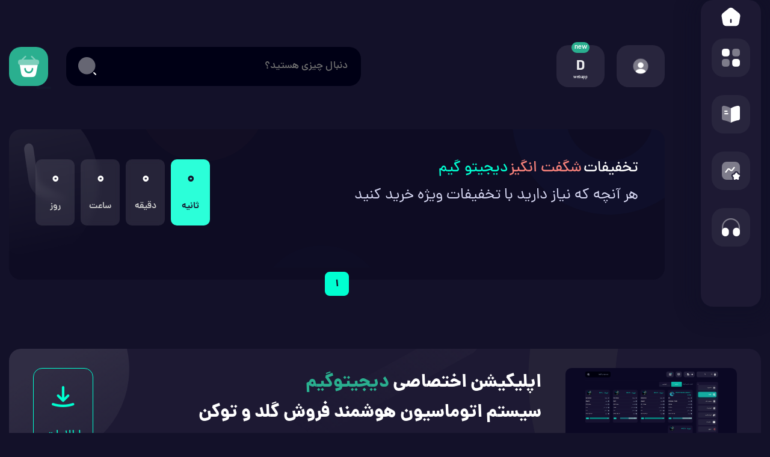

--- FILE ---
content_type: text/html;charset=utf-8
request_url: https://digitogame.com/AmazingSales
body_size: 56734
content:
<!DOCTYPE html>
<html >
<head><meta charset="utf-8">
<meta name="viewport" content="width=device-width, initial-scale=1">
<title>پیشنهاد شگفت انگیز - دیجیتوگیم</title>
<meta name="keywords" content="گیم تایم, خرید گیم تایم, فروش گلد, خرید گلد, فروش توکن, خرید توکن, وارکرافت, وردلدآف وارکرافت , wow, توکن, فیفا, لاست آرک, نیورلد, دیابلو, دوتا2 , گیم تایم wow, گیم تایم اروپا,سرویس کاهش پینگ, wow, lost ark, new world, fifa23,game time">
<meta name="description" content="اولین سامانه خرید و فروش گلد انواع بازی های آنلاین وردلدآف وارکرافت، توکن، فیفا، لاست آرک، نیورلد، دیابلو،گیم تایم، دوتا2 ، بوست، کلش آف کلن
دارای نشان اعتماد از وزارت صنعت معدن تجارت، دارای مجوز از بنیاد ملی بازی های رایانه ایی، فروش انواع گیم تایم، گلد و سرویس کاهش پینگ با بهترین قیمت در ایران و 100 درصد اورجینال
wow,lost ark,new world,fifa23,game time">
<meta name="og:locale" content="fa_IR">
<meta name="og:site_name" content="دیجیتوگیم">
<meta name="og:type" content="website">
<meta name="og:url" content="https://digitogame.com">
<link rel="icon" type="image/x-icon" href="/favicon.ico">
<link rel="canonical" href="https://digitogame.com"><link rel="modulepreload" as="script" crossorigin href="/_nuxt/entry.67391706.js"><link rel="preload" as="style" href="/_nuxt/entry.e87cc4e8.css"><link rel="modulepreload" as="script" crossorigin href="/_nuxt/custom.e1622d45.js"><link rel="modulepreload" as="script" crossorigin href="/_nuxt/AmazingSales.0ba0dc98.js"><link rel="modulepreload" as="script" crossorigin href="/_nuxt/Loader.e4fdf3ae.js"><link rel="preload" as="style" href="/_nuxt/Loader.8b6662cb.css"><link rel="modulepreload" as="script" crossorigin href="/_nuxt/asyncData.9e4f56d4.js"><link rel="modulepreload" as="script" crossorigin href="/_nuxt/Pagination.ce01ca3f.js"><link rel="preload" as="style" href="/_nuxt/Pagination.3f71c897.css"><link rel="modulepreload" as="script" crossorigin href="/_nuxt/CountdownTimer.8d6282b3.js"><link rel="modulepreload" as="script" crossorigin href="/_nuxt/SingleProduct.45f39ea8.js"><link rel="preload" as="style" href="/_nuxt/SingleProduct.74be2ea3.css"><link rel="modulepreload" as="script" crossorigin href="/_nuxt/script.c75aa0aa.js"><link rel="prefetch" as="script" crossorigin href="/_nuxt/redirect-me.79651c1a.js"><link rel="prefetch" as="script" crossorigin href="/_nuxt/default.9e087740.js"><link rel="prefetch" as="script" crossorigin href="/_nuxt/empty.a846c543.js"><link rel="prefetch" as="script" crossorigin href="/_nuxt/error.345a145b.js"><link rel="stylesheet" href="/_nuxt/entry.e87cc4e8.css"><link rel="stylesheet" href="/_nuxt/Loader.8b6662cb.css"><link rel="stylesheet" href="/_nuxt/Pagination.3f71c897.css"><link rel="stylesheet" href="/_nuxt/SingleProduct.74be2ea3.css"><style>@charset "UTF-8";
/*!
* Bootstrap v4.6.2 (https://getbootstrap.com/)
* Copyright 2011-2022 The Bootstrap Authors
* Copyright 2011-2022 Twitter, Inc.
* Licensed under MIT (https://github.com/twbs/bootstrap/blob/main/LICENSE)
* RTL-ized by Arash Laylazi (https://github.com/PerseusTheGreat)
* RTL rev. 1 (https://github.com/PerseusTheGreat/bootstrap-rtl)
*/:root{--blue:#007bff;--indigo:#6610f2;--purple:#6f42c1;--pink:#e83e8c;--red:#dc3545;--orange:#fd7e14;--yellow:#ffc107;--green:#28a745;--teal:#20c997;--cyan:#17a2b8;--white:#fff;--gray:#6c757d;--gray-dark:#343a40;--primary:#007bff;--secondary:#6c757d;--success:#28a745;--info:#17a2b8;--warning:#ffc107;--danger:#dc3545;--light:#f8f9fa;--dark:#343a40;--breakpoint-xs:0;--breakpoint-sm:576px;--breakpoint-md:768px;--breakpoint-lg:992px;--breakpoint-xl:1200px;--font-family-sans-serif:-apple-system,BlinkMacSystemFont,"Segoe UI",Roboto,"Helvetica Neue",Arial,"Noto Sans","Liberation Sans",sans-serif,"Apple Color Emoji","Segoe UI Emoji","Segoe UI Symbol","Noto Color Emoji";--font-family-monospace:SFMono-Regular,Menlo,Monaco,Consolas,"Liberation Mono","Courier New",monospace}*,:after,:before{box-sizing:border-box}html{font-family:sans-serif;line-height:1.15;-webkit-text-size-adjust:100%;-webkit-tap-highlight-color:transparent;direction:rtl}article,aside,figcaption,figure,footer,header,hgroup,main,nav,section{display:block}body{background-color:#fff;color:#212529;font-family:-apple-system,BlinkMacSystemFont,Segoe UI,Roboto,Helvetica Neue,Arial,Noto Sans,Liberation Sans,sans-serif,Apple Color Emoji,Segoe UI Emoji,Segoe UI Symbol,Noto Color Emoji;font-size:1rem;line-height:1.5;margin:0}[tabindex="-1"]:focus:not(:focus-visible){outline:0!important}hr{box-sizing:content-box;height:0;overflow:visible}h1,h2,h3,h4,h5,h6{margin-bottom:.5rem;margin-top:0}p{margin-bottom:1rem;margin-top:0}abbr[data-original-title],abbr[title]{border-bottom:0;cursor:help;text-decoration:underline;-webkit-text-decoration:underline dotted;text-decoration:underline dotted;-webkit-text-decoration-skip-ink:none;text-decoration-skip-ink:none}address{font-style:normal;line-height:inherit}address,dl,ol,ul{margin-bottom:1rem}dl,ol,ul{margin-top:0}ol ol,ol ul,ul ol,ul ul{margin-bottom:0}dt{font-weight:700}dd{margin-bottom:.5rem;margin-right:0}blockquote{margin:0 0 1rem}b,strong{font-weight:bolder}small{font-size:80%}sub,sup{font-size:75%;line-height:0;position:relative;vertical-align:baseline}sub{bottom:-.25em}sup{top:-.5em}a{background-color:transparent;color:#007bff;text-decoration:none}a:hover{color:#0056b3;text-decoration:underline}a:not([href]):not([class]),a:not([href]):not([class]):hover{color:inherit;text-decoration:none}code,kbd,pre,samp{font-family:SFMono-Regular,Menlo,Monaco,Consolas,Liberation Mono,Courier New,monospace;font-size:1em}pre{margin-bottom:1rem;margin-top:0;overflow:auto;-ms-overflow-style:scrollbar}figure{margin:0 0 1rem}img{border-style:none}img,svg{vertical-align:middle}svg{overflow:hidden}table{border-collapse:collapse}caption{caption-side:bottom;color:#6c757d;padding-bottom:.75rem;padding-top:.75rem;text-align:right}th{text-align:inherit;text-align:-webkit-match-parent}label{display:inline-block;margin-bottom:.5rem}button{border-radius:0}button:focus:not(:focus-visible){outline:0}button,input,optgroup,select,textarea{font-family:inherit;font-size:inherit;line-height:inherit;margin:0}button,input{overflow:visible}button,select{text-transform:none}[role=button]{cursor:pointer}select{word-wrap:normal}[type=button],[type=reset],[type=submit],button{-webkit-appearance:button}[type=button]:not(:disabled),[type=reset]:not(:disabled),[type=submit]:not(:disabled),button:not(:disabled){cursor:pointer}[type=button]::-moz-focus-inner,[type=reset]::-moz-focus-inner,[type=submit]::-moz-focus-inner,button::-moz-focus-inner{border-style:none;padding:0}input[type=checkbox],input[type=radio]{box-sizing:border-box;padding:0}textarea{overflow:auto;resize:vertical}fieldset{border:0;margin:0;min-width:0;padding:0}legend{color:inherit;display:block;font-size:1.5rem;line-height:inherit;margin-bottom:.5rem;max-width:100%;padding:0;white-space:normal;width:100%}progress{vertical-align:baseline}[type=number]::-webkit-inner-spin-button,[type=number]::-webkit-outer-spin-button{height:auto}[type=search]{-webkit-appearance:none;outline-offset:-2px}[type=search]::-webkit-search-decoration{-webkit-appearance:none}::-webkit-file-upload-button{-webkit-appearance:button;font:inherit}output{display:inline-block}summary{cursor:pointer;display:list-item}template{display:none}[hidden]{display:none!important}[type=email],[type=file],[type=number],[type=password],[type=tel],[type=url],code,samp,var{direction:ltr;text-align:left}kbd{display:inline-block}.h1,.h2,.h3,.h4,.h5,.h6,h1,h2,h3,h4,h5,h6{font-weight:500;line-height:1.2;margin-bottom:.5rem}.h1,h1{font-size:2.5rem}.h2,h2{font-size:2rem}.h3,h3{font-size:1.75rem}.h4,h4{font-size:1.5rem}.h5,h5{font-size:1.25rem}.h6,h6{font-size:1rem}.lead{font-size:1.25rem;font-weight:300}.display-1{font-size:6rem}.display-1,.display-2{font-weight:300;line-height:1.2}.display-2{font-size:5.5rem}.display-3{font-size:4.5rem}.display-3,.display-4{font-weight:300;line-height:1.2}.display-4{font-size:3.5rem}hr{border:0;border-top:1px solid rgba(0,0,0,.1);margin-bottom:1rem;margin-top:1rem}.small,small{font-size:.875em;font-weight:400}.mark,mark{background-color:#fcf8e3;padding:.2em}.list-inline,.list-unstyled{list-style:none;padding-right:0}.list-inline-item{display:inline-block}.list-inline-item:not(:last-child){margin-left:.5rem}.initialism{font-size:90%;text-transform:uppercase}.blockquote{font-size:1.25rem;margin-bottom:1rem}.blockquote-footer{color:#6c757d;display:block;font-size:.875em}.blockquote-footer:before{content:"— "}.img-fluid,.img-thumbnail{height:auto;max-width:100%}.img-thumbnail{background-color:#fff;border:1px solid #dee2e6;border-radius:.25rem;padding:.25rem}.figure{display:inline-block}.figure-img{line-height:1;margin-bottom:.5rem}.figure-caption{color:#6c757d;font-size:90%}code{color:#e83e8c;font-size:87.5%;word-wrap:break-word}a>code{color:inherit}kbd{background-color:#212529;border-radius:.2rem;color:#fff;font-size:87.5%;padding:.2rem .4rem}kbd kbd{font-size:100%;font-weight:700;padding:0}pre{color:#212529;display:block;font-size:87.5%}pre code{color:inherit;font-size:inherit;word-break:normal}.pre-scrollable{max-height:340px;overflow-y:scroll}.container,.container-fluid,.container-lg,.container-md,.container-sm,.container-xl{margin-left:auto;margin-right:auto;padding-left:15px;padding-right:15px;width:100%}@media (min-width:576px){.container,.container-sm{max-width:540px}}@media (min-width:768px){.container,.container-md,.container-sm{max-width:720px}}@media (min-width:992px){.container,.container-lg,.container-md,.container-sm{max-width:960px}}@media (min-width:1200px){.container,.container-lg,.container-md,.container-sm,.container-xl{max-width:1140px}}.row{display:flex;flex-wrap:wrap;margin-left:-15px;margin-right:-15px}.no-gutters{margin-left:0;margin-right:0}.no-gutters>.col,.no-gutters>[class*=col-]{padding-left:0;padding-right:0}.col,.col-1,.col-10,.col-11,.col-12,.col-2,.col-3,.col-4,.col-5,.col-6,.col-7,.col-8,.col-9,.col-auto,.col-lg,.col-lg-1,.col-lg-10,.col-lg-11,.col-lg-12,.col-lg-2,.col-lg-3,.col-lg-4,.col-lg-5,.col-lg-6,.col-lg-7,.col-lg-8,.col-lg-9,.col-lg-auto,.col-md,.col-md-1,.col-md-10,.col-md-11,.col-md-12,.col-md-2,.col-md-3,.col-md-4,.col-md-5,.col-md-6,.col-md-7,.col-md-8,.col-md-9,.col-md-auto,.col-sm,.col-sm-1,.col-sm-10,.col-sm-11,.col-sm-12,.col-sm-2,.col-sm-3,.col-sm-4,.col-sm-5,.col-sm-6,.col-sm-7,.col-sm-8,.col-sm-9,.col-sm-auto,.col-xl,.col-xl-1,.col-xl-10,.col-xl-11,.col-xl-12,.col-xl-2,.col-xl-3,.col-xl-4,.col-xl-5,.col-xl-6,.col-xl-7,.col-xl-8,.col-xl-9,.col-xl-auto{padding-left:15px;padding-right:15px;position:relative;width:100%}.col{flex-basis:0;flex-grow:1;max-width:100%}.row-cols-1>*{flex:0 0 100%;max-width:100%}.row-cols-2>*{flex:0 0 50%;max-width:50%}.row-cols-3>*{flex:0 0 33.333333%;max-width:33.333333%}.row-cols-4>*{flex:0 0 25%;max-width:25%}.row-cols-5>*{flex:0 0 20%;max-width:20%}.row-cols-6>*{flex:0 0 16.666667%;max-width:16.666667%}.col-auto{flex:0 0 auto;max-width:100%;width:auto}.col-1{flex:0 0 8.333333%;max-width:8.333333%}.col-2{flex:0 0 16.666667%;max-width:16.666667%}.col-3{flex:0 0 25%;max-width:25%}.col-4{flex:0 0 33.333333%;max-width:33.333333%}.col-5{flex:0 0 41.666667%;max-width:41.666667%}.col-6{flex:0 0 50%;max-width:50%}.col-7{flex:0 0 58.333333%;max-width:58.333333%}.col-8{flex:0 0 66.666667%;max-width:66.666667%}.col-9{flex:0 0 75%;max-width:75%}.col-10{flex:0 0 83.333333%;max-width:83.333333%}.col-11{flex:0 0 91.666667%;max-width:91.666667%}.col-12{flex:0 0 100%;max-width:100%}.order-first{order:-1}.order-last{order:13}.order-0{order:0}.order-1{order:1}.order-2{order:2}.order-3{order:3}.order-4{order:4}.order-5{order:5}.order-6{order:6}.order-7{order:7}.order-8{order:8}.order-9{order:9}.order-10{order:10}.order-11{order:11}.order-12{order:12}.offset-1{margin-right:8.333333%}.offset-2{margin-right:16.666667%}.offset-3{margin-right:25%}.offset-4{margin-right:33.333333%}.offset-5{margin-right:41.666667%}.offset-6{margin-right:50%}.offset-7{margin-right:58.333333%}.offset-8{margin-right:66.666667%}.offset-9{margin-right:75%}.offset-10{margin-right:83.333333%}.offset-11{margin-right:91.666667%}@media (min-width:576px){.col-sm{flex-basis:0;flex-grow:1;max-width:100%}.row-cols-sm-1>*{flex:0 0 100%;max-width:100%}.row-cols-sm-2>*{flex:0 0 50%;max-width:50%}.row-cols-sm-3>*{flex:0 0 33.333333%;max-width:33.333333%}.row-cols-sm-4>*{flex:0 0 25%;max-width:25%}.row-cols-sm-5>*{flex:0 0 20%;max-width:20%}.row-cols-sm-6>*{flex:0 0 16.666667%;max-width:16.666667%}.col-sm-auto{flex:0 0 auto;max-width:100%;width:auto}.col-sm-1{flex:0 0 8.333333%;max-width:8.333333%}.col-sm-2{flex:0 0 16.666667%;max-width:16.666667%}.col-sm-3{flex:0 0 25%;max-width:25%}.col-sm-4{flex:0 0 33.333333%;max-width:33.333333%}.col-sm-5{flex:0 0 41.666667%;max-width:41.666667%}.col-sm-6{flex:0 0 50%;max-width:50%}.col-sm-7{flex:0 0 58.333333%;max-width:58.333333%}.col-sm-8{flex:0 0 66.666667%;max-width:66.666667%}.col-sm-9{flex:0 0 75%;max-width:75%}.col-sm-10{flex:0 0 83.333333%;max-width:83.333333%}.col-sm-11{flex:0 0 91.666667%;max-width:91.666667%}.col-sm-12{flex:0 0 100%;max-width:100%}.order-sm-first{order:-1}.order-sm-last{order:13}.order-sm-0{order:0}.order-sm-1{order:1}.order-sm-2{order:2}.order-sm-3{order:3}.order-sm-4{order:4}.order-sm-5{order:5}.order-sm-6{order:6}.order-sm-7{order:7}.order-sm-8{order:8}.order-sm-9{order:9}.order-sm-10{order:10}.order-sm-11{order:11}.order-sm-12{order:12}.offset-sm-0{margin-right:0}.offset-sm-1{margin-right:8.333333%}.offset-sm-2{margin-right:16.666667%}.offset-sm-3{margin-right:25%}.offset-sm-4{margin-right:33.333333%}.offset-sm-5{margin-right:41.666667%}.offset-sm-6{margin-right:50%}.offset-sm-7{margin-right:58.333333%}.offset-sm-8{margin-right:66.666667%}.offset-sm-9{margin-right:75%}.offset-sm-10{margin-right:83.333333%}.offset-sm-11{margin-right:91.666667%}}@media (min-width:768px){.col-md{flex-basis:0;flex-grow:1;max-width:100%}.row-cols-md-1>*{flex:0 0 100%;max-width:100%}.row-cols-md-2>*{flex:0 0 50%;max-width:50%}.row-cols-md-3>*{flex:0 0 33.333333%;max-width:33.333333%}.row-cols-md-4>*{flex:0 0 25%;max-width:25%}.row-cols-md-5>*{flex:0 0 20%;max-width:20%}.row-cols-md-6>*{flex:0 0 16.666667%;max-width:16.666667%}.col-md-auto{flex:0 0 auto;max-width:100%;width:auto}.col-md-1{flex:0 0 8.333333%;max-width:8.333333%}.col-md-2{flex:0 0 16.666667%;max-width:16.666667%}.col-md-3{flex:0 0 25%;max-width:25%}.col-md-4{flex:0 0 33.333333%;max-width:33.333333%}.col-md-5{flex:0 0 41.666667%;max-width:41.666667%}.col-md-6{flex:0 0 50%;max-width:50%}.col-md-7{flex:0 0 58.333333%;max-width:58.333333%}.col-md-8{flex:0 0 66.666667%;max-width:66.666667%}.col-md-9{flex:0 0 75%;max-width:75%}.col-md-10{flex:0 0 83.333333%;max-width:83.333333%}.col-md-11{flex:0 0 91.666667%;max-width:91.666667%}.col-md-12{flex:0 0 100%;max-width:100%}.order-md-first{order:-1}.order-md-last{order:13}.order-md-0{order:0}.order-md-1{order:1}.order-md-2{order:2}.order-md-3{order:3}.order-md-4{order:4}.order-md-5{order:5}.order-md-6{order:6}.order-md-7{order:7}.order-md-8{order:8}.order-md-9{order:9}.order-md-10{order:10}.order-md-11{order:11}.order-md-12{order:12}.offset-md-0{margin-right:0}.offset-md-1{margin-right:8.333333%}.offset-md-2{margin-right:16.666667%}.offset-md-3{margin-right:25%}.offset-md-4{margin-right:33.333333%}.offset-md-5{margin-right:41.666667%}.offset-md-6{margin-right:50%}.offset-md-7{margin-right:58.333333%}.offset-md-8{margin-right:66.666667%}.offset-md-9{margin-right:75%}.offset-md-10{margin-right:83.333333%}.offset-md-11{margin-right:91.666667%}}@media (min-width:992px){.col-lg{flex-basis:0;flex-grow:1;max-width:100%}.row-cols-lg-1>*{flex:0 0 100%;max-width:100%}.row-cols-lg-2>*{flex:0 0 50%;max-width:50%}.row-cols-lg-3>*{flex:0 0 33.333333%;max-width:33.333333%}.row-cols-lg-4>*{flex:0 0 25%;max-width:25%}.row-cols-lg-5>*{flex:0 0 20%;max-width:20%}.row-cols-lg-6>*{flex:0 0 16.666667%;max-width:16.666667%}.col-lg-auto{flex:0 0 auto;max-width:100%;width:auto}.col-lg-1{flex:0 0 8.333333%;max-width:8.333333%}.col-lg-2{flex:0 0 16.666667%;max-width:16.666667%}.col-lg-3{flex:0 0 25%;max-width:25%}.col-lg-4{flex:0 0 33.333333%;max-width:33.333333%}.col-lg-5{flex:0 0 41.666667%;max-width:41.666667%}.col-lg-6{flex:0 0 50%;max-width:50%}.col-lg-7{flex:0 0 58.333333%;max-width:58.333333%}.col-lg-8{flex:0 0 66.666667%;max-width:66.666667%}.col-lg-9{flex:0 0 75%;max-width:75%}.col-lg-10{flex:0 0 83.333333%;max-width:83.333333%}.col-lg-11{flex:0 0 91.666667%;max-width:91.666667%}.col-lg-12{flex:0 0 100%;max-width:100%}.order-lg-first{order:-1}.order-lg-last{order:13}.order-lg-0{order:0}.order-lg-1{order:1}.order-lg-2{order:2}.order-lg-3{order:3}.order-lg-4{order:4}.order-lg-5{order:5}.order-lg-6{order:6}.order-lg-7{order:7}.order-lg-8{order:8}.order-lg-9{order:9}.order-lg-10{order:10}.order-lg-11{order:11}.order-lg-12{order:12}.offset-lg-0{margin-right:0}.offset-lg-1{margin-right:8.333333%}.offset-lg-2{margin-right:16.666667%}.offset-lg-3{margin-right:25%}.offset-lg-4{margin-right:33.333333%}.offset-lg-5{margin-right:41.666667%}.offset-lg-6{margin-right:50%}.offset-lg-7{margin-right:58.333333%}.offset-lg-8{margin-right:66.666667%}.offset-lg-9{margin-right:75%}.offset-lg-10{margin-right:83.333333%}.offset-lg-11{margin-right:91.666667%}}@media (min-width:1200px){.col-xl{flex-basis:0;flex-grow:1;max-width:100%}.row-cols-xl-1>*{flex:0 0 100%;max-width:100%}.row-cols-xl-2>*{flex:0 0 50%;max-width:50%}.row-cols-xl-3>*{flex:0 0 33.333333%;max-width:33.333333%}.row-cols-xl-4>*{flex:0 0 25%;max-width:25%}.row-cols-xl-5>*{flex:0 0 20%;max-width:20%}.row-cols-xl-6>*{flex:0 0 16.666667%;max-width:16.666667%}.col-xl-auto{flex:0 0 auto;max-width:100%;width:auto}.col-xl-1{flex:0 0 8.333333%;max-width:8.333333%}.col-xl-2{flex:0 0 16.666667%;max-width:16.666667%}.col-xl-3{flex:0 0 25%;max-width:25%}.col-xl-4{flex:0 0 33.333333%;max-width:33.333333%}.col-xl-5{flex:0 0 41.666667%;max-width:41.666667%}.col-xl-6{flex:0 0 50%;max-width:50%}.col-xl-7{flex:0 0 58.333333%;max-width:58.333333%}.col-xl-8{flex:0 0 66.666667%;max-width:66.666667%}.col-xl-9{flex:0 0 75%;max-width:75%}.col-xl-10{flex:0 0 83.333333%;max-width:83.333333%}.col-xl-11{flex:0 0 91.666667%;max-width:91.666667%}.col-xl-12{flex:0 0 100%;max-width:100%}.order-xl-first{order:-1}.order-xl-last{order:13}.order-xl-0{order:0}.order-xl-1{order:1}.order-xl-2{order:2}.order-xl-3{order:3}.order-xl-4{order:4}.order-xl-5{order:5}.order-xl-6{order:6}.order-xl-7{order:7}.order-xl-8{order:8}.order-xl-9{order:9}.order-xl-10{order:10}.order-xl-11{order:11}.order-xl-12{order:12}.offset-xl-0{margin-right:0}.offset-xl-1{margin-right:8.333333%}.offset-xl-2{margin-right:16.666667%}.offset-xl-3{margin-right:25%}.offset-xl-4{margin-right:33.333333%}.offset-xl-5{margin-right:41.666667%}.offset-xl-6{margin-right:50%}.offset-xl-7{margin-right:58.333333%}.offset-xl-8{margin-right:66.666667%}.offset-xl-9{margin-right:75%}.offset-xl-10{margin-right:83.333333%}.offset-xl-11{margin-right:91.666667%}}.table{color:#212529;margin-bottom:1rem;width:100%}.table td,.table th{border-top:1px solid #dee2e6;padding:.75rem;vertical-align:top}.table thead th{border-bottom:2px solid #dee2e6;vertical-align:bottom}.table tbody+tbody{border-top:2px solid #dee2e6}.table-sm td,.table-sm th{padding:.3rem}.table-bordered,.table-bordered td,.table-bordered th{border:1px solid #dee2e6}.table-bordered thead td,.table-bordered thead th{border-bottom-width:2px}.table-borderless tbody+tbody,.table-borderless td,.table-borderless th,.table-borderless thead th{border:0}.table-striped tbody tr:nth-of-type(odd){background-color:rgba(0,0,0,.05)}.table-hover tbody tr:hover{background-color:rgba(0,0,0,.075);color:#212529}.table-primary,.table-primary>td,.table-primary>th{background-color:#b8daff}.table-primary tbody+tbody,.table-primary td,.table-primary th,.table-primary thead th{border-color:#7abaff}.table-hover .table-primary:hover,.table-hover .table-primary:hover>td,.table-hover .table-primary:hover>th{background-color:#9fcdff}.table-secondary,.table-secondary>td,.table-secondary>th{background-color:#d6d8db}.table-secondary tbody+tbody,.table-secondary td,.table-secondary th,.table-secondary thead th{border-color:#b3b7bb}.table-hover .table-secondary:hover,.table-hover .table-secondary:hover>td,.table-hover .table-secondary:hover>th{background-color:#c8cbcf}.table-success,.table-success>td,.table-success>th{background-color:#c3e6cb}.table-success tbody+tbody,.table-success td,.table-success th,.table-success thead th{border-color:#8fd19e}.table-hover .table-success:hover,.table-hover .table-success:hover>td,.table-hover .table-success:hover>th{background-color:#b1dfbb}.table-info,.table-info>td,.table-info>th{background-color:#bee5eb}.table-info tbody+tbody,.table-info td,.table-info th,.table-info thead th{border-color:#86cfda}.table-hover .table-info:hover,.table-hover .table-info:hover>td,.table-hover .table-info:hover>th{background-color:#abdde5}.table-warning,.table-warning>td,.table-warning>th{background-color:#ffeeba}.table-warning tbody+tbody,.table-warning td,.table-warning th,.table-warning thead th{border-color:#ffdf7e}.table-hover .table-warning:hover,.table-hover .table-warning:hover>td,.table-hover .table-warning:hover>th{background-color:#ffe8a1}.table-danger,.table-danger>td,.table-danger>th{background-color:#f5c6cb}.table-danger tbody+tbody,.table-danger td,.table-danger th,.table-danger thead th{border-color:#ed969e}.table-hover .table-danger:hover,.table-hover .table-danger:hover>td,.table-hover .table-danger:hover>th{background-color:#f1b0b7}.table-light,.table-light>td,.table-light>th{background-color:#fdfdfe}.table-light tbody+tbody,.table-light td,.table-light th,.table-light thead th{border-color:#fbfcfc}.table-hover .table-light:hover,.table-hover .table-light:hover>td,.table-hover .table-light:hover>th{background-color:#ececf6}.table-dark,.table-dark>td,.table-dark>th{background-color:#c6c8ca}.table-dark tbody+tbody,.table-dark td,.table-dark th,.table-dark thead th{border-color:#95999c}.table-hover .table-dark:hover,.table-hover .table-dark:hover>td,.table-hover .table-dark:hover>th{background-color:#b9bbbe}.table-active,.table-active>td,.table-active>th,.table-hover .table-active:hover,.table-hover .table-active:hover>td,.table-hover .table-active:hover>th{background-color:rgba(0,0,0,.075)}.table .thead-dark th{background-color:#343a40;border-color:#454d55;color:#fff}.table .thead-light th{background-color:#e9ecef;border-color:#dee2e6;color:#495057}.table-dark{background-color:#343a40;color:#fff}.table-dark td,.table-dark th,.table-dark thead th{border-color:#454d55}.table-dark.table-bordered{border:0}.table-dark.table-striped tbody tr:nth-of-type(odd){background-color:hsla(0,0%,100%,.05)}.table-dark.table-hover tbody tr:hover{background-color:hsla(0,0%,100%,.075);color:#fff}@media (max-width:575.98px){.table-responsive-sm{display:block;overflow-x:auto;width:100%;-webkit-overflow-scrolling:touch}.table-responsive-sm>.table-bordered{border:0}}@media (max-width:767.98px){.table-responsive-md{display:block;overflow-x:auto;width:100%;-webkit-overflow-scrolling:touch}.table-responsive-md>.table-bordered{border:0}}@media (max-width:991.98px){.table-responsive-lg{display:block;overflow-x:auto;width:100%;-webkit-overflow-scrolling:touch}.table-responsive-lg>.table-bordered{border:0}}@media (max-width:1199.98px){.table-responsive-xl{display:block;overflow-x:auto;width:100%;-webkit-overflow-scrolling:touch}.table-responsive-xl>.table-bordered{border:0}}.table-responsive{display:block;overflow-x:auto;width:100%;-webkit-overflow-scrolling:touch}.table-responsive>.table-bordered{border:0}.form-control{background-clip:padding-box;background-color:#fff;border:1px solid #ced4da;border-radius:.25rem;color:#495057;display:block;font-size:1rem;font-weight:400;height:calc(1.5em + .75rem + 2px);line-height:1.5;padding:.375rem .75rem;transition:border-color .15s ease-in-out,box-shadow .15s ease-in-out;width:100%}@media (prefers-reduced-motion:reduce){.form-control{transition:none}}.form-control::-ms-expand{background-color:transparent;border:0}.form-control:focus{background-color:#fff;border-color:#80bdff;box-shadow:0 0 0 .2rem rgba(0,123,255,.25);color:#495057;outline:0}.form-control::-moz-placeholder{color:#6c757d;opacity:1}.form-control::placeholder{color:#6c757d;opacity:1}.form-control:disabled,.form-control[readonly]{background-color:#e9ecef;opacity:1}input[type=date].form-control,input[type=datetime-local].form-control,input[type=month].form-control,input[type=time].form-control{-webkit-appearance:none;-moz-appearance:none;appearance:none}select.form-control:-moz-focusring{color:transparent;text-shadow:0 0 0 #495057}select.form-control:focus::-ms-value{background-color:#fff;color:#495057}.form-control-file,.form-control-range{display:block;width:100%}.col-form-label{font-size:inherit;line-height:1.5;margin-bottom:0;padding-bottom:calc(.375rem + 1px);padding-top:calc(.375rem + 1px)}.col-form-label-lg{font-size:1.25rem;line-height:1.5;padding-bottom:calc(.5rem + 1px);padding-top:calc(.5rem + 1px)}.col-form-label-sm{font-size:.875rem;line-height:1.5;padding-bottom:calc(.25rem + 1px);padding-top:calc(.25rem + 1px)}.form-control-plaintext{background-color:transparent;border:solid transparent;border-width:1px 0;color:#212529;display:block;font-size:1rem;line-height:1.5;margin-bottom:0;padding:.375rem 0;width:100%}.form-control-plaintext.form-control-lg,.form-control-plaintext.form-control-sm{padding-left:0;padding-right:0}.form-control-sm{border-radius:.2rem;font-size:.875rem;height:calc(1.5em + .5rem + 2px);line-height:1.5;padding:.25rem .5rem}.form-control-lg{border-radius:.3rem;font-size:1.25rem;height:calc(1.5em + 1rem + 2px);line-height:1.5;padding:.5rem 1rem}select.form-control[multiple],select.form-control[size],textarea.form-control{height:auto}.form-group{margin-bottom:1rem}.form-text{display:block;margin-top:.25rem}.form-row{display:flex;flex-wrap:wrap;margin-left:-5px;margin-right:-5px}.form-row>.col,.form-row>[class*=col-]{padding-left:5px;padding-right:5px}.form-check{display:block;padding-right:1.25rem;position:relative}.form-check-input{margin-right:-1.25rem;margin-top:.3rem;position:absolute}.form-check-input:disabled~.form-check-label,.form-check-input[disabled]~.form-check-label{color:#6c757d}.form-check-label{margin-bottom:0}.form-check-inline{align-items:center;display:inline-flex;margin-left:.75rem;padding-right:0}.form-check-inline .form-check-input{margin-left:.3125rem;margin-right:0;margin-top:0;position:static}.valid-feedback{color:#28a745;display:none;font-size:.875em;margin-top:.25rem;width:100%}.valid-tooltip{background-color:rgba(40,167,69,.9);border-radius:.25rem;color:#fff;display:none;font-size:.875rem;line-height:1.5;margin-top:.1rem;max-width:100%;padding:.25rem .5rem;position:absolute;right:0;top:100%;z-index:5}.form-row>.col>.valid-tooltip,.form-row>[class*=col-]>.valid-tooltip{right:5px}.is-valid~.valid-feedback,.is-valid~.valid-tooltip,.was-validated :valid~.valid-feedback,.was-validated :valid~.valid-tooltip{display:block}.form-control.is-valid,.was-validated .form-control:valid{background-image:url("data:image/svg+xml;charset=utf-8,%3Csvg xmlns='http://www.w3.org/2000/svg' width='8' height='8'%3E%3Cpath fill='%2328a745' d='M2.3 6.73.6 4.53c-.4-1.04.46-1.4 1.1-.8l1.1 1.4 3.4-3.8c.6-.63 1.6-.27 1.2.7l-4 4.6c-.43.5-.8.4-1.1.1'/%3E%3C/svg%3E");background-position:left calc(.375em + .1875rem) center;background-repeat:no-repeat;background-size:calc(.75em + .375rem) calc(.75em + .375rem);border-color:#28a745;padding-left:calc(1.5em + .75rem)!important}.form-control.is-valid:focus,.was-validated .form-control:valid:focus{border-color:#28a745;box-shadow:0 0 0 .2rem rgba(40,167,69,.25)}.was-validated select.form-control:valid,select.form-control.is-valid{background-position:left 1.5rem center;padding-left:3rem!important}.was-validated textarea.form-control:valid,textarea.form-control.is-valid{background-position:top calc(.375em + .1875rem) left calc(.375em + .1875rem);padding-left:calc(1.5em + .75rem)}.custom-select.is-valid,.was-validated .custom-select:valid{background:url("data:image/svg+xml;charset=utf-8,%3Csvg xmlns='http://www.w3.org/2000/svg' width='4' height='5'%3E%3Cpath fill='%23343a40' d='M2 0 0 2h4zm0 5L0 3h4z'/%3E%3C/svg%3E") left .75rem center/8px 10px no-repeat,#fff url("data:image/svg+xml;charset=utf-8,%3Csvg xmlns='http://www.w3.org/2000/svg' width='8' height='8'%3E%3Cpath fill='%2328a745' d='M2.3 6.73.6 4.53c-.4-1.04.46-1.4 1.1-.8l1.1 1.4 3.4-3.8c.6-.63 1.6-.27 1.2.7l-4 4.6c-.43.5-.8.4-1.1.1'/%3E%3C/svg%3E") center left 1.75rem/calc(.75em + .375rem) calc(.75em + .375rem) no-repeat;border-color:#28a745;padding-left:calc(.75em + 2.3125rem)!important}.custom-select.is-valid:focus,.was-validated .custom-select:valid:focus{border-color:#28a745;box-shadow:0 0 0 .2rem rgba(40,167,69,.25)}.form-check-input.is-valid~.form-check-label,.was-validated .form-check-input:valid~.form-check-label{color:#28a745}.form-check-input.is-valid~.valid-feedback,.form-check-input.is-valid~.valid-tooltip,.was-validated .form-check-input:valid~.valid-feedback,.was-validated .form-check-input:valid~.valid-tooltip{display:block}.custom-control-input.is-valid~.custom-control-label,.was-validated .custom-control-input:valid~.custom-control-label{color:#28a745}.custom-control-input.is-valid~.custom-control-label:before,.was-validated .custom-control-input:valid~.custom-control-label:before{border-color:#28a745}.custom-control-input.is-valid:checked~.custom-control-label:before,.was-validated .custom-control-input:valid:checked~.custom-control-label:before{background-color:#34ce57;border-color:#34ce57}.custom-control-input.is-valid:focus~.custom-control-label:before,.was-validated .custom-control-input:valid:focus~.custom-control-label:before{box-shadow:0 0 0 .2rem rgba(40,167,69,.25)}.custom-control-input.is-valid:focus:not(:checked)~.custom-control-label:before,.was-validated .custom-control-input:valid:focus:not(:checked)~.custom-control-label:before{border-color:#28a745}.custom-file-input.is-valid~.custom-file-label,.was-validated .custom-file-input:valid~.custom-file-label{border-color:#28a745}.custom-file-input.is-valid:focus~.custom-file-label,.was-validated .custom-file-input:valid:focus~.custom-file-label{border-color:#28a745;box-shadow:0 0 0 .2rem rgba(40,167,69,.25)}.invalid-feedback{color:#dc3545;display:none;font-size:.875em;margin-top:.25rem;width:100%}.invalid-tooltip{background-color:rgba(220,53,69,.9);border-radius:.25rem;color:#fff;display:none;font-size:.875rem;line-height:1.5;margin-top:.1rem;max-width:100%;padding:.25rem .5rem;position:absolute;right:0;top:100%;z-index:5}.form-row>.col>.invalid-tooltip,.form-row>[class*=col-]>.invalid-tooltip{right:5px}.is-invalid~.invalid-feedback,.is-invalid~.invalid-tooltip,.was-validated :invalid~.invalid-feedback,.was-validated :invalid~.invalid-tooltip{display:block}.form-control.is-invalid,.was-validated .form-control:invalid{background-image:url("data:image/svg+xml;charset=utf-8,%3Csvg xmlns='http://www.w3.org/2000/svg' width='12' height='12' fill='none' stroke='%23dc3545'%3E%3Ccircle cx='6' cy='6' r='4.5'/%3E%3Cpath stroke-linejoin='round' d='M5.8 3.6h.4L6 6.5z'/%3E%3Ccircle cx='6' cy='8.2' r='.6' fill='%23dc3545' stroke='none'/%3E%3C/svg%3E");background-position:left calc(.375em + .1875rem) center;background-repeat:no-repeat;background-size:calc(.75em + .375rem) calc(.75em + .375rem);border-color:#dc3545;padding-left:calc(1.5em + .75rem)!important}.form-control.is-invalid:focus,.was-validated .form-control:invalid:focus{border-color:#dc3545;box-shadow:0 0 0 .2rem rgba(220,53,69,.25)}.was-validated select.form-control:invalid,select.form-control.is-invalid{background-position:left 1.5rem center;padding-left:3rem!important}.was-validated textarea.form-control:invalid,textarea.form-control.is-invalid{background-position:top calc(.375em + .1875rem) left calc(.375em + .1875rem);padding-left:calc(1.5em + .75rem)}.custom-select.is-invalid,.was-validated .custom-select:invalid{background:url("data:image/svg+xml;charset=utf-8,%3Csvg xmlns='http://www.w3.org/2000/svg' width='4' height='5'%3E%3Cpath fill='%23343a40' d='M2 0 0 2h4zm0 5L0 3h4z'/%3E%3C/svg%3E") left .75rem center/8px 10px no-repeat,#fff url("data:image/svg+xml;charset=utf-8,%3Csvg xmlns='http://www.w3.org/2000/svg' width='12' height='12' fill='none' stroke='%23dc3545'%3E%3Ccircle cx='6' cy='6' r='4.5'/%3E%3Cpath stroke-linejoin='round' d='M5.8 3.6h.4L6 6.5z'/%3E%3Ccircle cx='6' cy='8.2' r='.6' fill='%23dc3545' stroke='none'/%3E%3C/svg%3E") center left 1.75rem/calc(.75em + .375rem) calc(.75em + .375rem) no-repeat;border-color:#dc3545;padding-left:calc(.75em + 2.3125rem)!important}.custom-select.is-invalid:focus,.was-validated .custom-select:invalid:focus{border-color:#dc3545;box-shadow:0 0 0 .2rem rgba(220,53,69,.25)}.form-check-input.is-invalid~.form-check-label,.was-validated .form-check-input:invalid~.form-check-label{color:#dc3545}.form-check-input.is-invalid~.invalid-feedback,.form-check-input.is-invalid~.invalid-tooltip,.was-validated .form-check-input:invalid~.invalid-feedback,.was-validated .form-check-input:invalid~.invalid-tooltip{display:block}.custom-control-input.is-invalid~.custom-control-label,.was-validated .custom-control-input:invalid~.custom-control-label{color:#dc3545}.custom-control-input.is-invalid~.custom-control-label:before,.was-validated .custom-control-input:invalid~.custom-control-label:before{border-color:#dc3545}.custom-control-input.is-invalid:checked~.custom-control-label:before,.was-validated .custom-control-input:invalid:checked~.custom-control-label:before{background-color:#e4606d;border-color:#e4606d}.custom-control-input.is-invalid:focus~.custom-control-label:before,.was-validated .custom-control-input:invalid:focus~.custom-control-label:before{box-shadow:0 0 0 .2rem rgba(220,53,69,.25)}.custom-control-input.is-invalid:focus:not(:checked)~.custom-control-label:before,.was-validated .custom-control-input:invalid:focus:not(:checked)~.custom-control-label:before{border-color:#dc3545}.custom-file-input.is-invalid~.custom-file-label,.was-validated .custom-file-input:invalid~.custom-file-label{border-color:#dc3545}.custom-file-input.is-invalid:focus~.custom-file-label,.was-validated .custom-file-input:invalid:focus~.custom-file-label{border-color:#dc3545;box-shadow:0 0 0 .2rem rgba(220,53,69,.25)}.form-inline{align-items:center;display:flex;flex-flow:row wrap}.form-inline .form-check{width:100%}@media (min-width:576px){.form-inline label{justify-content:center}.form-inline .form-group,.form-inline label{align-items:center;display:flex;margin-bottom:0}.form-inline .form-group{flex:0 0 auto;flex-flow:row wrap}.form-inline .form-control{display:inline-block;vertical-align:middle;width:auto}.form-inline .form-control-plaintext{display:inline-block}.form-inline .custom-select,.form-inline .input-group{width:auto}.form-inline .form-check{align-items:center;display:flex;justify-content:center;padding-right:0;width:auto}.form-inline .form-check-input{flex-shrink:0;margin-left:.25rem;margin-right:0;margin-top:0;position:relative}.form-inline .custom-control{align-items:center;justify-content:center}.form-inline .custom-control-label{margin-bottom:0}}.btn{border:1px solid transparent;border-radius:.25rem;color:#212529;display:inline-block;font-size:1rem;font-weight:400;line-height:1.5;padding:.375rem .75rem;text-align:center;transition:color .15s ease-in-out,background-color .15s ease-in-out,border-color .15s ease-in-out,box-shadow .15s ease-in-out;-webkit-user-select:none;-moz-user-select:none;user-select:none;vertical-align:middle}@media (prefers-reduced-motion:reduce){.btn{transition:none}}.btn:hover{color:#212529;text-decoration:none}.btn.focus,.btn:focus{box-shadow:0 0 0 .2rem rgba(0,123,255,.25);outline:0}.btn.disabled,.btn:disabled{opacity:.65}.btn:not(:disabled):not(.disabled){cursor:pointer}a.btn.disabled,fieldset:disabled a.btn{pointer-events:none}.btn-primary{background-color:#007bff;border-color:#007bff;color:#fff}.btn-primary.focus,.btn-primary:focus,.btn-primary:hover{background-color:#0069d9;border-color:#0062cc;color:#fff}.btn-primary.focus,.btn-primary:focus{box-shadow:0 0 0 .2rem rgba(38,143,255,.5)}.btn-primary.disabled,.btn-primary:disabled{background-color:#007bff;border-color:#007bff;color:#fff}.btn-primary:not(:disabled):not(.disabled).active,.btn-primary:not(:disabled):not(.disabled):active,.show>.btn-primary.dropdown-toggle{background-color:#0062cc;border-color:#005cbf;color:#fff}.btn-primary:not(:disabled):not(.disabled).active:focus,.btn-primary:not(:disabled):not(.disabled):active:focus,.show>.btn-primary.dropdown-toggle:focus{box-shadow:0 0 0 .2rem rgba(38,143,255,.5)}.btn-secondary{background-color:#6c757d;border-color:#6c757d;color:#fff}.btn-secondary.focus,.btn-secondary:focus,.btn-secondary:hover{background-color:#5a6268;border-color:#545b62;color:#fff}.btn-secondary.focus,.btn-secondary:focus{box-shadow:0 0 0 .2rem hsla(208,6%,54%,.5)}.btn-secondary.disabled,.btn-secondary:disabled{background-color:#6c757d;border-color:#6c757d;color:#fff}.btn-secondary:not(:disabled):not(.disabled).active,.btn-secondary:not(:disabled):not(.disabled):active,.show>.btn-secondary.dropdown-toggle{background-color:#545b62;border-color:#4e555b;color:#fff}.btn-secondary:not(:disabled):not(.disabled).active:focus,.btn-secondary:not(:disabled):not(.disabled):active:focus,.show>.btn-secondary.dropdown-toggle:focus{box-shadow:0 0 0 .2rem hsla(208,6%,54%,.5)}.btn-success{background-color:#28a745;border-color:#28a745;color:#fff}.btn-success.focus,.btn-success:focus,.btn-success:hover{background-color:#218838;border-color:#1e7e34;color:#fff}.btn-success.focus,.btn-success:focus{box-shadow:0 0 0 .2rem rgba(72,180,97,.5)}.btn-success.disabled,.btn-success:disabled{background-color:#28a745;border-color:#28a745;color:#fff}.btn-success:not(:disabled):not(.disabled).active,.btn-success:not(:disabled):not(.disabled):active,.show>.btn-success.dropdown-toggle{background-color:#1e7e34;border-color:#1c7430;color:#fff}.btn-success:not(:disabled):not(.disabled).active:focus,.btn-success:not(:disabled):not(.disabled):active:focus,.show>.btn-success.dropdown-toggle:focus{box-shadow:0 0 0 .2rem rgba(72,180,97,.5)}.btn-info{background-color:#17a2b8;border-color:#17a2b8;color:#fff}.btn-info.focus,.btn-info:focus,.btn-info:hover{background-color:#138496;border-color:#117a8b;color:#fff}.btn-info.focus,.btn-info:focus{box-shadow:0 0 0 .2rem rgba(58,176,195,.5)}.btn-info.disabled,.btn-info:disabled{background-color:#17a2b8;border-color:#17a2b8;color:#fff}.btn-info:not(:disabled):not(.disabled).active,.btn-info:not(:disabled):not(.disabled):active,.show>.btn-info.dropdown-toggle{background-color:#117a8b;border-color:#10707f;color:#fff}.btn-info:not(:disabled):not(.disabled).active:focus,.btn-info:not(:disabled):not(.disabled):active:focus,.show>.btn-info.dropdown-toggle:focus{box-shadow:0 0 0 .2rem rgba(58,176,195,.5)}.btn-warning{background-color:#ffc107;border-color:#ffc107;color:#212529}.btn-warning.focus,.btn-warning:focus,.btn-warning:hover{background-color:#e0a800;border-color:#d39e00;color:#212529}.btn-warning.focus,.btn-warning:focus{box-shadow:0 0 0 .2rem rgba(222,170,12,.5)}.btn-warning.disabled,.btn-warning:disabled{background-color:#ffc107;border-color:#ffc107;color:#212529}.btn-warning:not(:disabled):not(.disabled).active,.btn-warning:not(:disabled):not(.disabled):active,.show>.btn-warning.dropdown-toggle{background-color:#d39e00;border-color:#c69500;color:#212529}.btn-warning:not(:disabled):not(.disabled).active:focus,.btn-warning:not(:disabled):not(.disabled):active:focus,.show>.btn-warning.dropdown-toggle:focus{box-shadow:0 0 0 .2rem rgba(222,170,12,.5)}.btn-danger{background-color:#dc3545;border-color:#dc3545;color:#fff}.btn-danger.focus,.btn-danger:focus,.btn-danger:hover{background-color:#c82333;border-color:#bd2130;color:#fff}.btn-danger.focus,.btn-danger:focus{box-shadow:0 0 0 .2rem rgba(225,83,97,.5)}.btn-danger.disabled,.btn-danger:disabled{background-color:#dc3545;border-color:#dc3545;color:#fff}.btn-danger:not(:disabled):not(.disabled).active,.btn-danger:not(:disabled):not(.disabled):active,.show>.btn-danger.dropdown-toggle{background-color:#bd2130;border-color:#b21f2d;color:#fff}.btn-danger:not(:disabled):not(.disabled).active:focus,.btn-danger:not(:disabled):not(.disabled):active:focus,.show>.btn-danger.dropdown-toggle:focus{box-shadow:0 0 0 .2rem rgba(225,83,97,.5)}.btn-light{background-color:#f8f9fa;border-color:#f8f9fa;color:#212529}.btn-light.focus,.btn-light:focus,.btn-light:hover{background-color:#e2e6ea;border-color:#dae0e5;color:#212529}.btn-light.focus,.btn-light:focus{box-shadow:0 0 0 .2rem hsla(220,4%,85%,.5)}.btn-light.disabled,.btn-light:disabled{background-color:#f8f9fa;border-color:#f8f9fa;color:#212529}.btn-light:not(:disabled):not(.disabled).active,.btn-light:not(:disabled):not(.disabled):active,.show>.btn-light.dropdown-toggle{background-color:#dae0e5;border-color:#d3d9df;color:#212529}.btn-light:not(:disabled):not(.disabled).active:focus,.btn-light:not(:disabled):not(.disabled):active:focus,.show>.btn-light.dropdown-toggle:focus{box-shadow:0 0 0 .2rem hsla(220,4%,85%,.5)}.btn-dark{background-color:#343a40;border-color:#343a40;color:#fff}.btn-dark.focus,.btn-dark:focus,.btn-dark:hover{background-color:#23272b;border-color:#1d2124;color:#fff}.btn-dark.focus,.btn-dark:focus{box-shadow:0 0 0 .2rem rgba(82,88,93,.5)}.btn-dark.disabled,.btn-dark:disabled{background-color:#343a40;border-color:#343a40;color:#fff}.btn-dark:not(:disabled):not(.disabled).active,.btn-dark:not(:disabled):not(.disabled):active,.show>.btn-dark.dropdown-toggle{background-color:#1d2124;border-color:#171a1d;color:#fff}.btn-dark:not(:disabled):not(.disabled).active:focus,.btn-dark:not(:disabled):not(.disabled):active:focus,.show>.btn-dark.dropdown-toggle:focus{box-shadow:0 0 0 .2rem rgba(82,88,93,.5)}.btn-outline-primary{border-color:#007bff;color:#007bff}.btn-outline-primary:hover{background-color:#007bff;border-color:#007bff;color:#fff}.btn-outline-primary.focus,.btn-outline-primary:focus{box-shadow:0 0 0 .2rem rgba(0,123,255,.5)}.btn-outline-primary.disabled,.btn-outline-primary:disabled{background-color:transparent;color:#007bff}.btn-outline-primary:not(:disabled):not(.disabled).active,.btn-outline-primary:not(:disabled):not(.disabled):active,.show>.btn-outline-primary.dropdown-toggle{background-color:#007bff;border-color:#007bff;color:#fff}.btn-outline-primary:not(:disabled):not(.disabled).active:focus,.btn-outline-primary:not(:disabled):not(.disabled):active:focus,.show>.btn-outline-primary.dropdown-toggle:focus{box-shadow:0 0 0 .2rem rgba(0,123,255,.5)}.btn-outline-secondary{border-color:#6c757d;color:#6c757d}.btn-outline-secondary:hover{background-color:#6c757d;border-color:#6c757d;color:#fff}.btn-outline-secondary.focus,.btn-outline-secondary:focus{box-shadow:0 0 0 .2rem hsla(208,7%,46%,.5)}.btn-outline-secondary.disabled,.btn-outline-secondary:disabled{background-color:transparent;color:#6c757d}.btn-outline-secondary:not(:disabled):not(.disabled).active,.btn-outline-secondary:not(:disabled):not(.disabled):active,.show>.btn-outline-secondary.dropdown-toggle{background-color:#6c757d;border-color:#6c757d;color:#fff}.btn-outline-secondary:not(:disabled):not(.disabled).active:focus,.btn-outline-secondary:not(:disabled):not(.disabled):active:focus,.show>.btn-outline-secondary.dropdown-toggle:focus{box-shadow:0 0 0 .2rem hsla(208,7%,46%,.5)}.btn-outline-success{border-color:#28a745;color:#28a745}.btn-outline-success:hover{background-color:#28a745;border-color:#28a745;color:#fff}.btn-outline-success.focus,.btn-outline-success:focus{box-shadow:0 0 0 .2rem rgba(40,167,69,.5)}.btn-outline-success.disabled,.btn-outline-success:disabled{background-color:transparent;color:#28a745}.btn-outline-success:not(:disabled):not(.disabled).active,.btn-outline-success:not(:disabled):not(.disabled):active,.show>.btn-outline-success.dropdown-toggle{background-color:#28a745;border-color:#28a745;color:#fff}.btn-outline-success:not(:disabled):not(.disabled).active:focus,.btn-outline-success:not(:disabled):not(.disabled):active:focus,.show>.btn-outline-success.dropdown-toggle:focus{box-shadow:0 0 0 .2rem rgba(40,167,69,.5)}.btn-outline-info{border-color:#17a2b8;color:#17a2b8}.btn-outline-info:hover{background-color:#17a2b8;border-color:#17a2b8;color:#fff}.btn-outline-info.focus,.btn-outline-info:focus{box-shadow:0 0 0 .2rem rgba(23,162,184,.5)}.btn-outline-info.disabled,.btn-outline-info:disabled{background-color:transparent;color:#17a2b8}.btn-outline-info:not(:disabled):not(.disabled).active,.btn-outline-info:not(:disabled):not(.disabled):active,.show>.btn-outline-info.dropdown-toggle{background-color:#17a2b8;border-color:#17a2b8;color:#fff}.btn-outline-info:not(:disabled):not(.disabled).active:focus,.btn-outline-info:not(:disabled):not(.disabled):active:focus,.show>.btn-outline-info.dropdown-toggle:focus{box-shadow:0 0 0 .2rem rgba(23,162,184,.5)}.btn-outline-warning{border-color:#ffc107;color:#ffc107}.btn-outline-warning:hover{background-color:#ffc107;border-color:#ffc107;color:#212529}.btn-outline-warning.focus,.btn-outline-warning:focus{box-shadow:0 0 0 .2rem rgba(255,193,7,.5)}.btn-outline-warning.disabled,.btn-outline-warning:disabled{background-color:transparent;color:#ffc107}.btn-outline-warning:not(:disabled):not(.disabled).active,.btn-outline-warning:not(:disabled):not(.disabled):active,.show>.btn-outline-warning.dropdown-toggle{background-color:#ffc107;border-color:#ffc107;color:#212529}.btn-outline-warning:not(:disabled):not(.disabled).active:focus,.btn-outline-warning:not(:disabled):not(.disabled):active:focus,.show>.btn-outline-warning.dropdown-toggle:focus{box-shadow:0 0 0 .2rem rgba(255,193,7,.5)}.btn-outline-danger{border-color:#dc3545;color:#dc3545}.btn-outline-danger:hover{background-color:#dc3545;border-color:#dc3545;color:#fff}.btn-outline-danger.focus,.btn-outline-danger:focus{box-shadow:0 0 0 .2rem rgba(220,53,69,.5)}.btn-outline-danger.disabled,.btn-outline-danger:disabled{background-color:transparent;color:#dc3545}.btn-outline-danger:not(:disabled):not(.disabled).active,.btn-outline-danger:not(:disabled):not(.disabled):active,.show>.btn-outline-danger.dropdown-toggle{background-color:#dc3545;border-color:#dc3545;color:#fff}.btn-outline-danger:not(:disabled):not(.disabled).active:focus,.btn-outline-danger:not(:disabled):not(.disabled):active:focus,.show>.btn-outline-danger.dropdown-toggle:focus{box-shadow:0 0 0 .2rem rgba(220,53,69,.5)}.btn-outline-light{border-color:#f8f9fa;color:#f8f9fa}.btn-outline-light:hover{background-color:#f8f9fa;border-color:#f8f9fa;color:#212529}.btn-outline-light.focus,.btn-outline-light:focus{box-shadow:0 0 0 .2rem rgba(248,249,250,.5)}.btn-outline-light.disabled,.btn-outline-light:disabled{background-color:transparent;color:#f8f9fa}.btn-outline-light:not(:disabled):not(.disabled).active,.btn-outline-light:not(:disabled):not(.disabled):active,.show>.btn-outline-light.dropdown-toggle{background-color:#f8f9fa;border-color:#f8f9fa;color:#212529}.btn-outline-light:not(:disabled):not(.disabled).active:focus,.btn-outline-light:not(:disabled):not(.disabled):active:focus,.show>.btn-outline-light.dropdown-toggle:focus{box-shadow:0 0 0 .2rem rgba(248,249,250,.5)}.btn-outline-dark{border-color:#343a40;color:#343a40}.btn-outline-dark:hover{background-color:#343a40;border-color:#343a40;color:#fff}.btn-outline-dark.focus,.btn-outline-dark:focus{box-shadow:0 0 0 .2rem rgba(52,58,64,.5)}.btn-outline-dark.disabled,.btn-outline-dark:disabled{background-color:transparent;color:#343a40}.btn-outline-dark:not(:disabled):not(.disabled).active,.btn-outline-dark:not(:disabled):not(.disabled):active,.show>.btn-outline-dark.dropdown-toggle{background-color:#343a40;border-color:#343a40;color:#fff}.btn-outline-dark:not(:disabled):not(.disabled).active:focus,.btn-outline-dark:not(:disabled):not(.disabled):active:focus,.show>.btn-outline-dark.dropdown-toggle:focus{box-shadow:0 0 0 .2rem rgba(52,58,64,.5)}.btn-link{color:#007bff;font-weight:400;text-decoration:none}.btn-link:hover{color:#0056b3}.btn-link.focus,.btn-link:focus,.btn-link:hover{text-decoration:underline}.btn-link.disabled,.btn-link:disabled{color:#6c757d;pointer-events:none}.btn-group-lg>.btn,.btn-lg{border-radius:.3rem;font-size:1.25rem;line-height:1.5;padding:.5rem 1rem}.btn-group-sm>.btn,.btn-sm{border-radius:.2rem;font-size:.875rem;line-height:1.5;padding:.25rem .5rem}.btn-block{display:block;width:100%}.btn-block+.btn-block{margin-top:.5rem}input[type=button].btn-block,input[type=reset].btn-block,input[type=submit].btn-block{width:100%}.fade{transition:opacity .15s linear}@media (prefers-reduced-motion:reduce){.fade{transition:none}}.fade:not(.show){opacity:0}.collapse:not(.show){display:none}.collapsing{height:0;overflow:hidden;position:relative;transition:height .35s ease}@media (prefers-reduced-motion:reduce){.collapsing{transition:none}}.collapsing.width{height:auto;transition:width .35s ease;width:0}@media (prefers-reduced-motion:reduce){.collapsing.width{transition:none}}.dropdown,.dropleft,.dropright,.dropup{position:relative}.dropdown-toggle{white-space:nowrap}.dropdown-toggle:after{border-bottom:0;border-left:.3em solid transparent;border-right:.3em solid transparent;border-top:.3em solid;content:"";display:inline-block;margin-right:.255em;vertical-align:.255em}.dropdown-toggle:empty:after{margin-right:0}.dropdown-menu{background-clip:padding-box;background-color:#fff;border:1px solid rgba(0,0,0,.15);border-radius:.25rem;color:#212529;display:none;float:left;font-size:1rem;left:0;list-style:none;margin:.125rem 0 0;min-width:10rem;padding:.5rem 0;position:absolute;text-align:right;top:100%;z-index:1000}.dropdown-menu-left{left:0;right:auto}.dropdown-menu-right{left:auto;right:0}@media (min-width:576px){.dropdown-menu-sm-left{left:0;right:auto}.dropdown-menu-sm-right{left:auto;right:0}}@media (min-width:768px){.dropdown-menu-md-left{left:0;right:auto}.dropdown-menu-md-right{left:auto;right:0}}@media (min-width:992px){.dropdown-menu-lg-left{left:0;right:auto}.dropdown-menu-lg-right{left:auto;right:0}}@media (min-width:1200px){.dropdown-menu-xl-left{left:0;right:auto}.dropdown-menu-xl-right{left:auto;right:0}}.dropup .dropdown-menu{bottom:100%;margin-bottom:.125rem;margin-top:0;top:auto}.dropup .dropdown-toggle:after{border-bottom:.3em solid;border-left:.3em solid transparent;border-right:.3em solid transparent;border-top:0;content:"";display:inline-block;margin-right:.255em;vertical-align:.255em}.dropup .dropdown-toggle:empty:after{margin-right:0}.dropright .dropdown-menu{left:100%;margin-left:.125rem;margin-top:0;right:auto;top:0}.dropright .dropdown-toggle:after{content:"";display:inline-block;display:none;margin-right:.255em;vertical-align:.255em}.dropright .dropdown-toggle:before{border-bottom:.3em solid transparent;border-left:.3em solid;border-right:0;border-top:.3em solid transparent;content:"";display:inline-block;margin-left:.255em;vertical-align:.255em}.dropright .dropdown-toggle:empty:after{margin-right:0}.dropright .dropdown-toggle:before{vertical-align:0}.dropleft .dropdown-menu{left:auto;margin-right:.125rem;margin-top:0;right:100%;top:0}.dropleft .dropdown-toggle:after{border-bottom:.3em solid transparent;border-right:.3em solid;border-top:.3em solid transparent;content:"";display:inline-block;margin-right:.255em;vertical-align:.255em}.dropleft .dropdown-toggle:empty:after{margin-right:0}.dropleft .dropdown-toggle:after{vertical-align:0}.dropdown-menu[x-placement^=bottom],.dropdown-menu[x-placement^=left],.dropdown-menu[x-placement^=right],.dropdown-menu[x-placement^=top]{bottom:auto;right:auto}.dropdown-divider{border-top:1px solid #e9ecef;height:0;margin:.5rem 0;overflow:hidden}.dropdown-item{background-color:transparent;border:0;clear:both;color:#212529;display:block;font-weight:400;padding:.25rem 1.5rem;text-align:inherit;white-space:nowrap;width:100%}.dropdown-item:focus,.dropdown-item:hover{background-color:#e9ecef;color:#16181b;text-decoration:none}.dropdown-item.active,.dropdown-item:active{background-color:#007bff;color:#fff;text-decoration:none}.dropdown-item.disabled,.dropdown-item:disabled{background-color:transparent;color:#adb5bd;pointer-events:none}.dropdown-menu.show{display:block}.dropdown-header{color:#6c757d;display:block;font-size:.875rem;margin-bottom:0;padding:.5rem 1.5rem;white-space:nowrap}.dropdown-item-text{color:#212529;display:block;padding:.25rem 1.5rem}.btn-group,.btn-group-vertical{display:inline-flex;position:relative;vertical-align:middle}.btn-group-vertical>.btn,.btn-group>.btn{flex:1 1 auto;position:relative}.btn-group-vertical>.btn.active,.btn-group-vertical>.btn:active,.btn-group-vertical>.btn:focus,.btn-group-vertical>.btn:hover,.btn-group>.btn.active,.btn-group>.btn:active,.btn-group>.btn:focus,.btn-group>.btn:hover{z-index:1}.btn-toolbar{display:flex;flex-wrap:wrap;justify-content:flex-start}.btn-toolbar .input-group{width:auto}.btn-group>.btn-group:not(:first-child),.btn-group>.btn:not(:first-child){margin-right:-1px}.btn-group>.btn-group:not(:last-child)>.btn,.btn-group>.btn:not(:last-child):not(.dropdown-toggle){border-bottom-left-radius:0;border-top-left-radius:0}.btn-group>.btn-group:not(:first-child)>.btn,.btn-group>.btn:not(:first-child){border-bottom-right-radius:0;border-top-right-radius:0}.dropdown-toggle-split{padding-left:.5625rem;padding-right:.5625rem}.dropdown-toggle-split:after,.dropright .dropdown-toggle-split:after,.dropup .dropdown-toggle-split:after{margin-right:0}.dropleft .dropdown-toggle-split:before{margin-left:0}.btn-group-sm>.btn+.dropdown-toggle-split,.btn-sm+.dropdown-toggle-split{padding-left:.375rem;padding-right:.375rem}.btn-group-lg>.btn+.dropdown-toggle-split,.btn-lg+.dropdown-toggle-split{padding-left:.75rem;padding-right:.75rem}.btn-group-vertical{align-items:flex-start;flex-direction:column;justify-content:center}.btn-group-vertical>.btn,.btn-group-vertical>.btn-group{width:100%}.btn-group-vertical>.btn-group:not(:first-child),.btn-group-vertical>.btn:not(:first-child){margin-top:-1px}.btn-group-vertical>.btn-group:not(:last-child)>.btn,.btn-group-vertical>.btn:not(:last-child):not(.dropdown-toggle){border-bottom-left-radius:0;border-bottom-right-radius:0}.btn-group-vertical>.btn-group:not(:first-child)>.btn,.btn-group-vertical>.btn:not(:first-child){border-top-left-radius:0;border-top-right-radius:0}.btn-group-toggle>.btn,.btn-group-toggle>.btn-group>.btn{margin-bottom:0}.btn-group-toggle>.btn input[type=checkbox],.btn-group-toggle>.btn input[type=radio],.btn-group-toggle>.btn-group>.btn input[type=checkbox],.btn-group-toggle>.btn-group>.btn input[type=radio]{position:absolute;clip:rect(0,0,0,0);pointer-events:none}.input-group{align-items:stretch;display:flex;flex-wrap:wrap;position:relative;width:100%}.input-group>.custom-file,.input-group>.custom-select,.input-group>.form-control,.input-group>.form-control-plaintext{flex:1 1 auto;margin-bottom:0;min-width:0;position:relative;width:1%}.input-group>.custom-file+.custom-file,.input-group>.custom-file+.custom-select,.input-group>.custom-file+.form-control,.input-group>.custom-select+.custom-file,.input-group>.custom-select+.custom-select,.input-group>.custom-select+.form-control,.input-group>.form-control+.custom-file,.input-group>.form-control+.custom-select,.input-group>.form-control+.form-control,.input-group>.form-control-plaintext+.custom-file,.input-group>.form-control-plaintext+.custom-select,.input-group>.form-control-plaintext+.form-control{margin-right:-1px}.input-group>.custom-file .custom-file-input:focus~.custom-file-label,.input-group>.custom-select:focus,.input-group>.form-control:focus{z-index:3}.input-group>.custom-file .custom-file-input:focus{z-index:4}.input-group>.custom-select:not(:first-child),.input-group>.form-control:not(:first-child){border-bottom-right-radius:0;border-top-right-radius:0}.input-group>.custom-file{align-items:center;display:flex}.input-group>.custom-file:not(:last-child) .custom-file-label,.input-group>.custom-file:not(:last-child) .custom-file-label:after{border-bottom-left-radius:0;border-top-left-radius:0}.input-group>.custom-file:not(:first-child) .custom-file-label{border-bottom-right-radius:0;border-top-right-radius:0}.input-group.has-validation>.custom-file:nth-last-child(n+3) .custom-file-label,.input-group.has-validation>.custom-file:nth-last-child(n+3) .custom-file-label:after,.input-group.has-validation>.custom-select:nth-last-child(n+3),.input-group.has-validation>.form-control:nth-last-child(n+3),.input-group:not(.has-validation)>.custom-file:not(:last-child) .custom-file-label,.input-group:not(.has-validation)>.custom-file:not(:last-child) .custom-file-label:after,.input-group:not(.has-validation)>.custom-select:not(:last-child),.input-group:not(.has-validation)>.form-control:not(:last-child){border-bottom-left-radius:0;border-top-left-radius:0}.input-group-append,.input-group-prepend{display:flex}.input-group-append .btn,.input-group-prepend .btn{position:relative;z-index:2}.input-group-append .btn:focus,.input-group-prepend .btn:focus{z-index:3}.input-group-append .btn+.btn,.input-group-append .btn+.input-group-text,.input-group-append .input-group-text+.btn,.input-group-append .input-group-text+.input-group-text,.input-group-prepend .btn+.btn,.input-group-prepend .btn+.input-group-text,.input-group-prepend .input-group-text+.btn,.input-group-prepend .input-group-text+.input-group-text{margin-right:-1px}.input-group-prepend{margin-left:-1px}.input-group-append{margin-right:-1px}.input-group-text{align-items:center;background-color:#e9ecef;border:1px solid #ced4da;border-radius:.25rem;color:#495057;display:flex;font-size:1rem;font-weight:400;line-height:1.5;margin-bottom:0;padding:.375rem .75rem;text-align:center;white-space:nowrap}.input-group-text input[type=checkbox],.input-group-text input[type=radio]{margin-top:0}.input-group-lg>.custom-select,.input-group-lg>.form-control:not(textarea){height:calc(1.5em + 1rem + 2px)}.input-group-lg>.custom-select,.input-group-lg>.form-control,.input-group-lg>.input-group-append>.btn,.input-group-lg>.input-group-append>.input-group-text,.input-group-lg>.input-group-prepend>.btn,.input-group-lg>.input-group-prepend>.input-group-text{border-radius:.3rem;font-size:1.25rem;line-height:1.5;padding:.5rem 1rem}.input-group-sm>.custom-select,.input-group-sm>.form-control:not(textarea){height:calc(1.5em + .5rem + 2px)}.input-group-sm>.custom-select,.input-group-sm>.form-control,.input-group-sm>.input-group-append>.btn,.input-group-sm>.input-group-append>.input-group-text,.input-group-sm>.input-group-prepend>.btn,.input-group-sm>.input-group-prepend>.input-group-text{border-radius:.2rem;font-size:.875rem;line-height:1.5;padding:.25rem .5rem}.input-group-lg>.custom-select,.input-group-sm>.custom-select{padding-left:1.75rem}.input-group.has-validation>.input-group-append:nth-last-child(n+3)>.btn,.input-group.has-validation>.input-group-append:nth-last-child(n+3)>.input-group-text,.input-group:not(.has-validation)>.input-group-append:not(:last-child)>.btn,.input-group:not(.has-validation)>.input-group-append:not(:last-child)>.input-group-text,.input-group>.input-group-append:last-child>.btn:not(:last-child):not(.dropdown-toggle),.input-group>.input-group-append:last-child>.input-group-text:not(:last-child),.input-group>.input-group-prepend>.btn,.input-group>.input-group-prepend>.input-group-text{border-bottom-left-radius:0;border-top-left-radius:0}.input-group>.input-group-append>.btn,.input-group>.input-group-append>.input-group-text,.input-group>.input-group-prepend:first-child>.btn:not(:first-child),.input-group>.input-group-prepend:first-child>.input-group-text:not(:first-child),.input-group>.input-group-prepend:not(:first-child)>.btn,.input-group>.input-group-prepend:not(:first-child)>.input-group-text{border-bottom-right-radius:0;border-top-right-radius:0}.custom-control{display:block;min-height:1.5rem;padding-right:1.5rem;position:relative;-webkit-print-color-adjust:exact;print-color-adjust:exact;z-index:1}.custom-control-inline{display:inline-flex;margin-left:1rem}.custom-control-input{height:1.25rem;opacity:0;position:absolute;right:0;width:1rem;z-index:-1}.custom-control-input:checked~.custom-control-label:before{background-color:#007bff;border-color:#007bff;color:#fff}.custom-control-input:focus~.custom-control-label:before{box-shadow:0 0 0 .2rem rgba(0,123,255,.25)}.custom-control-input:focus:not(:checked)~.custom-control-label:before{border-color:#80bdff}.custom-control-input:not(:disabled):active~.custom-control-label:before{background-color:#b3d7ff;border-color:#b3d7ff;color:#fff}.custom-control-input:disabled~.custom-control-label,.custom-control-input[disabled]~.custom-control-label{color:#6c757d}.custom-control-input:disabled~.custom-control-label:before,.custom-control-input[disabled]~.custom-control-label:before{background-color:#e9ecef}.custom-control-label{margin-bottom:0;position:relative;vertical-align:top}.custom-control-label:before{background-color:#fff;border:1px solid #adb5bd;pointer-events:none}.custom-control-label:after,.custom-control-label:before{content:"";display:block;height:1rem;position:absolute;right:-1.5rem;top:.25rem;width:1rem}.custom-control-label:after{background:50%/50% 50% no-repeat}.custom-checkbox .custom-control-label:before{border-radius:.25rem}.custom-checkbox .custom-control-input:checked~.custom-control-label:after{background-image:url("data:image/svg+xml;charset=utf-8,%3Csvg xmlns='http://www.w3.org/2000/svg' width='8' height='8'%3E%3Cpath fill='%23fff' d='m6.564.75-3.59 3.612-1.538-1.55L0 4.26l2.974 2.99L8 2.193z'/%3E%3C/svg%3E")}.custom-checkbox .custom-control-input:indeterminate~.custom-control-label:before{background-color:#007bff;border-color:#007bff}.custom-checkbox .custom-control-input:indeterminate~.custom-control-label:after{background-image:url("data:image/svg+xml;charset=utf-8,%3Csvg xmlns='http://www.w3.org/2000/svg' width='4' height='4'%3E%3Cpath stroke='%23fff' d='M0 2h4'/%3E%3C/svg%3E")}.custom-checkbox .custom-control-input:disabled:checked~.custom-control-label:before{background-color:rgba(0,123,255,.5)}.custom-checkbox .custom-control-input:disabled:indeterminate~.custom-control-label:before{background-color:rgba(0,123,255,.5)}.custom-radio .custom-control-label:before{border-radius:50%}.custom-radio .custom-control-input:checked~.custom-control-label:after{background-image:url("data:image/svg+xml;charset=utf-8,%3Csvg xmlns='http://www.w3.org/2000/svg' width='12' height='12' viewBox='-4 -4 8 8'%3E%3Ccircle r='3' fill='%23fff'/%3E%3C/svg%3E")}.custom-radio .custom-control-input:disabled:checked~.custom-control-label:before{background-color:rgba(0,123,255,.5)}.custom-switch{padding-right:2.25rem}.custom-switch .custom-control-label:before{border-radius:.5rem;pointer-events:all;right:-2.25rem;width:1.75rem}.custom-switch .custom-control-label:after{background-color:#adb5bd;border-radius:.5rem;height:calc(1rem - 4px);right:calc(-2.25rem + 2px);top:calc(.25rem + 2px);transition:transform .15s ease-in-out,background-color .15s ease-in-out,border-color .15s ease-in-out,box-shadow .15s ease-in-out;width:calc(1rem - 4px)}@media (prefers-reduced-motion:reduce){.custom-switch .custom-control-label:after{transition:none}}.custom-switch .custom-control-input:checked~.custom-control-label:after{background-color:#fff;transform:translateX(-.75rem)}.custom-switch .custom-control-input:disabled:checked~.custom-control-label:before{background-color:rgba(0,123,255,.5)}.custom-select{-webkit-appearance:none;-moz-appearance:none;appearance:none;background:#fff url("data:image/svg+xml;charset=utf-8,%3Csvg xmlns='http://www.w3.org/2000/svg' width='4' height='5'%3E%3Cpath fill='%23343a40' d='M2 0 0 2h4zm0 5L0 3h4z'/%3E%3C/svg%3E") left .75rem center/8px 10px no-repeat;border:1px solid #ced4da;border-radius:.25rem;color:#495057;display:inline-block;font-size:1rem;font-weight:400;height:calc(1.5em + .75rem + 2px);line-height:1.5;padding:.375rem .75rem .375rem 1.75rem;vertical-align:middle;width:100%}.custom-select:focus{border-color:#80bdff;box-shadow:0 0 0 .2rem rgba(0,123,255,.25);outline:0}.custom-select:focus::-ms-value{background-color:#fff;color:#495057}.custom-select[multiple],.custom-select[size]:not([size="1"]){background-image:none;height:auto;padding-left:.75rem}.custom-select:disabled{background-color:#e9ecef;color:#6c757d}.custom-select::-ms-expand{display:none}.custom-select:-moz-focusring{color:transparent;text-shadow:0 0 0 #495057}.custom-select-sm{font-size:.875rem;height:calc(1.5em + .5rem + 2px);padding-bottom:.25rem;padding-right:.5rem;padding-top:.25rem}.custom-select-lg{font-size:1.25rem;height:calc(1.5em + 1rem + 2px);padding-bottom:.5rem;padding-right:1rem;padding-top:.5rem}.custom-file{display:inline-block;margin-bottom:0}.custom-file,.custom-file-input{height:calc(1.5em + .75rem + 2px);position:relative;width:100%}.custom-file-input{margin:0;opacity:0;overflow:hidden;z-index:2}.custom-file-input:focus~.custom-file-label{border-color:#80bdff;box-shadow:0 0 0 .2rem rgba(0,123,255,.25)}.custom-file-input:disabled~.custom-file-label,.custom-file-input[disabled]~.custom-file-label{background-color:#e9ecef}.custom-file-input:lang(en)~.custom-file-label:after{content:"Browse"}.custom-file-input:lang(fa)~.custom-file-label:after{content:"از فهرست"}.custom-file-input:lang(ar)~.custom-file-label:after{content:"تصفح"}.custom-file-input:lang(iw)~.custom-file-label:after{content:"דפדוף"}.custom-file-input~.custom-file-label[data-browse]:after{content:attr(data-browse)}.custom-file-label{background-color:#fff;border:1px solid #ced4da;border-radius:.25rem;font-weight:400;height:calc(1.5em + .75rem + 2px);overflow:hidden;right:0;z-index:1}.custom-file-label,.custom-file-label:after{color:#495057;left:0;line-height:1.5;padding:.375rem .75rem;position:absolute;top:0}.custom-file-label:after{background-color:#e9ecef;border-radius:.25rem 0 0 .25rem;border-right:inherit;bottom:0;content:"Browse";display:block;height:calc(1.5em + .75rem);z-index:3}.custom-range{-webkit-appearance:none;-moz-appearance:none;appearance:none;background-color:transparent;height:1.4rem;padding:0;width:100%}.custom-range:focus{outline:0}.custom-range:focus::-webkit-slider-thumb{box-shadow:0 0 0 1px #fff,0 0 0 .2rem rgba(0,123,255,.25)}.custom-range:focus::-moz-range-thumb{box-shadow:0 0 0 1px #fff,0 0 0 .2rem rgba(0,123,255,.25)}.custom-range:focus::-ms-thumb{box-shadow:0 0 0 1px #fff,0 0 0 .2rem rgba(0,123,255,.25)}.custom-range::-moz-focus-outer{border:0}.custom-range::-webkit-slider-thumb{-webkit-appearance:none;appearance:none;background-color:#007bff;border:0;border-radius:1rem;height:1rem;margin-top:-.25rem;-webkit-transition:background-color .15s ease-in-out,border-color .15s ease-in-out,box-shadow .15s ease-in-out;transition:background-color .15s ease-in-out,border-color .15s ease-in-out,box-shadow .15s ease-in-out;width:1rem}@media (prefers-reduced-motion:reduce){.custom-range::-webkit-slider-thumb{-webkit-transition:none;transition:none}}.custom-range::-webkit-slider-thumb:active{background-color:#b3d7ff}.custom-range::-webkit-slider-runnable-track{background-color:#dee2e6;border-color:transparent;border-radius:1rem;color:transparent;cursor:pointer;height:.5rem;width:100%}.custom-range::-moz-range-thumb{-moz-appearance:none;appearance:none;background-color:#007bff;border:0;border-radius:1rem;height:1rem;-moz-transition:background-color .15s ease-in-out,border-color .15s ease-in-out,box-shadow .15s ease-in-out;transition:background-color .15s ease-in-out,border-color .15s ease-in-out,box-shadow .15s ease-in-out;width:1rem}@media (prefers-reduced-motion:reduce){.custom-range::-moz-range-thumb{-moz-transition:none;transition:none}}.custom-range::-moz-range-thumb:active{background-color:#b3d7ff}.custom-range::-moz-range-track{background-color:#dee2e6;border-color:transparent;border-radius:1rem;color:transparent;cursor:pointer;height:.5rem;width:100%}.custom-range::-ms-thumb{appearance:none;background-color:#007bff;border:0;border-radius:1rem;height:1rem;margin-left:.2rem;margin-right:.2rem;margin-top:0;-ms-transition:background-color .15s ease-in-out,border-color .15s ease-in-out,box-shadow .15s ease-in-out;transition:background-color .15s ease-in-out,border-color .15s ease-in-out,box-shadow .15s ease-in-out;width:1rem}@media (prefers-reduced-motion:reduce){.custom-range::-ms-thumb{-ms-transition:none;transition:none}}.custom-range::-ms-thumb:active{background-color:#b3d7ff}.custom-range::-ms-track{background-color:transparent;border-color:transparent;border-width:.5rem;color:transparent;cursor:pointer;height:.5rem;width:100%}.custom-range::-ms-fill-lower,.custom-range::-ms-fill-upper{background-color:#dee2e6;border-radius:1rem}.custom-range::-ms-fill-upper{margin-left:15px}.custom-range:disabled::-webkit-slider-thumb{background-color:#adb5bd}.custom-range:disabled::-webkit-slider-runnable-track{cursor:default}.custom-range:disabled::-moz-range-thumb{background-color:#adb5bd}.custom-range:disabled::-moz-range-track{cursor:default}.custom-range:disabled::-ms-thumb{background-color:#adb5bd}.custom-control-label:before,.custom-file-label,.custom-select{transition:background-color .15s ease-in-out,border-color .15s ease-in-out,box-shadow .15s ease-in-out}@media (prefers-reduced-motion:reduce){.custom-control-label:before,.custom-file-label,.custom-select{transition:none}}.nav{display:flex;flex-wrap:wrap;list-style:none;margin-bottom:0;padding-right:0}.nav-link{display:block;padding:.5rem 1rem}.nav-link:focus,.nav-link:hover{text-decoration:none}.nav-link.disabled{color:#6c757d;cursor:default;pointer-events:none}.nav-tabs{border-bottom:1px solid #dee2e6}.nav-tabs .nav-link{background-color:transparent;border:1px solid transparent;border-top-left-radius:.25rem;border-top-right-radius:.25rem;margin-bottom:-1px}.nav-tabs .nav-link:focus,.nav-tabs .nav-link:hover{border-color:#e9ecef #e9ecef #dee2e6;isolation:isolate}.nav-tabs .nav-link.disabled{background-color:transparent;border-color:transparent;color:#6c757d}.nav-tabs .nav-item.show .nav-link,.nav-tabs .nav-link.active{background-color:#fff;border-color:#dee2e6 #dee2e6 #fff;color:#495057}.nav-tabs .dropdown-menu{border-top-left-radius:0;border-top-right-radius:0;margin-top:-1px}.nav-pills .nav-link{background:0 0;border:0;border-radius:.25rem}.nav-pills .nav-link.active,.nav-pills .show>.nav-link{background-color:#007bff;color:#fff}.nav-fill .nav-item,.nav-fill>.nav-link{flex:1 1 auto;text-align:center}.nav-justified .nav-item,.nav-justified>.nav-link{flex-basis:0;flex-grow:1;text-align:center}.tab-content>.tab-pane{display:none}.tab-content>.active{display:block}.navbar{padding:.5rem 1rem;position:relative}.navbar,.navbar .container,.navbar .container-fluid,.navbar .container-lg,.navbar .container-md,.navbar .container-sm,.navbar .container-xl{align-items:center;display:flex;flex-wrap:wrap;justify-content:space-between}.navbar-brand{display:inline-block;font-size:1.25rem;line-height:inherit;margin-left:1rem;padding-bottom:.3125rem;padding-top:.3125rem;white-space:nowrap}.navbar-brand:focus,.navbar-brand:hover{text-decoration:none}.navbar-nav{display:flex;flex-direction:column;list-style:none;margin-bottom:0;padding-right:0}.navbar-nav .nav-link{padding-left:0;padding-right:0}.navbar-nav .dropdown-menu{float:none;position:static}.navbar-text{display:inline-block;padding-bottom:.5rem;padding-top:.5rem}.navbar-collapse{align-items:center;flex-basis:100%;flex-grow:1}.navbar-toggler{background-color:transparent;border:1px solid transparent;border-radius:.25rem;font-size:1.25rem;line-height:1;padding:.25rem .75rem}.navbar-toggler:focus,.navbar-toggler:hover{text-decoration:none}.navbar-toggler-icon{background:50%/100% 100% no-repeat;content:"";display:inline-block;height:1.5em;vertical-align:middle;width:1.5em}.navbar-nav-scroll{max-height:75vh;overflow-y:auto}@media (max-width:575.98px){.navbar-expand-sm>.container,.navbar-expand-sm>.container-fluid,.navbar-expand-sm>.container-lg,.navbar-expand-sm>.container-md,.navbar-expand-sm>.container-sm,.navbar-expand-sm>.container-xl{padding-left:0;padding-right:0}}@media (min-width:576px){.navbar-expand-sm{flex-flow:row nowrap;justify-content:flex-start}.navbar-expand-sm .navbar-nav{flex-direction:row}.navbar-expand-sm .navbar-nav .dropdown-menu{position:absolute}.navbar-expand-sm .navbar-nav .nav-link{padding-left:.5rem;padding-right:.5rem}.navbar-expand-sm>.container,.navbar-expand-sm>.container-fluid,.navbar-expand-sm>.container-lg,.navbar-expand-sm>.container-md,.navbar-expand-sm>.container-sm,.navbar-expand-sm>.container-xl{flex-wrap:nowrap}.navbar-expand-sm .navbar-nav-scroll{overflow:visible}.navbar-expand-sm .navbar-collapse{display:flex!important;flex-basis:auto}.navbar-expand-sm .navbar-toggler{display:none}}@media (max-width:767.98px){.navbar-expand-md>.container,.navbar-expand-md>.container-fluid,.navbar-expand-md>.container-lg,.navbar-expand-md>.container-md,.navbar-expand-md>.container-sm,.navbar-expand-md>.container-xl{padding-left:0;padding-right:0}}@media (min-width:768px){.navbar-expand-md{flex-flow:row nowrap;justify-content:flex-start}.navbar-expand-md .navbar-nav{flex-direction:row}.navbar-expand-md .navbar-nav .dropdown-menu{position:absolute}.navbar-expand-md .navbar-nav .nav-link{padding-left:.5rem;padding-right:.5rem}.navbar-expand-md>.container,.navbar-expand-md>.container-fluid,.navbar-expand-md>.container-lg,.navbar-expand-md>.container-md,.navbar-expand-md>.container-sm,.navbar-expand-md>.container-xl{flex-wrap:nowrap}.navbar-expand-md .navbar-nav-scroll{overflow:visible}.navbar-expand-md .navbar-collapse{display:flex!important;flex-basis:auto}.navbar-expand-md .navbar-toggler{display:none}}@media (max-width:991.98px){.navbar-expand-lg>.container,.navbar-expand-lg>.container-fluid,.navbar-expand-lg>.container-lg,.navbar-expand-lg>.container-md,.navbar-expand-lg>.container-sm,.navbar-expand-lg>.container-xl{padding-left:0;padding-right:0}}@media (min-width:992px){.navbar-expand-lg{flex-flow:row nowrap;justify-content:flex-start}.navbar-expand-lg .navbar-nav{flex-direction:row}.navbar-expand-lg .navbar-nav .dropdown-menu{position:absolute}.navbar-expand-lg .navbar-nav .nav-link{padding-left:.5rem;padding-right:.5rem}.navbar-expand-lg>.container,.navbar-expand-lg>.container-fluid,.navbar-expand-lg>.container-lg,.navbar-expand-lg>.container-md,.navbar-expand-lg>.container-sm,.navbar-expand-lg>.container-xl{flex-wrap:nowrap}.navbar-expand-lg .navbar-nav-scroll{overflow:visible}.navbar-expand-lg .navbar-collapse{display:flex!important;flex-basis:auto}.navbar-expand-lg .navbar-toggler{display:none}}@media (max-width:1199.98px){.navbar-expand-xl>.container,.navbar-expand-xl>.container-fluid,.navbar-expand-xl>.container-lg,.navbar-expand-xl>.container-md,.navbar-expand-xl>.container-sm,.navbar-expand-xl>.container-xl{padding-left:0;padding-right:0}}@media (min-width:1200px){.navbar-expand-xl{flex-flow:row nowrap;justify-content:flex-start}.navbar-expand-xl .navbar-nav{flex-direction:row}.navbar-expand-xl .navbar-nav .dropdown-menu{position:absolute}.navbar-expand-xl .navbar-nav .nav-link{padding-left:.5rem;padding-right:.5rem}.navbar-expand-xl>.container,.navbar-expand-xl>.container-fluid,.navbar-expand-xl>.container-lg,.navbar-expand-xl>.container-md,.navbar-expand-xl>.container-sm,.navbar-expand-xl>.container-xl{flex-wrap:nowrap}.navbar-expand-xl .navbar-nav-scroll{overflow:visible}.navbar-expand-xl .navbar-collapse{display:flex!important;flex-basis:auto}.navbar-expand-xl .navbar-toggler{display:none}}.navbar-expand{flex-flow:row nowrap;justify-content:flex-start}.navbar-expand>.container,.navbar-expand>.container-fluid,.navbar-expand>.container-lg,.navbar-expand>.container-md,.navbar-expand>.container-sm,.navbar-expand>.container-xl{padding-left:0;padding-right:0}.navbar-expand .navbar-nav{flex-direction:row}.navbar-expand .navbar-nav .dropdown-menu{position:absolute}.navbar-expand .navbar-nav .nav-link{padding-left:.5rem;padding-right:.5rem}.navbar-expand>.container,.navbar-expand>.container-fluid,.navbar-expand>.container-lg,.navbar-expand>.container-md,.navbar-expand>.container-sm,.navbar-expand>.container-xl{flex-wrap:nowrap}.navbar-expand .navbar-nav-scroll{overflow:visible}.navbar-expand .navbar-collapse{display:flex!important;flex-basis:auto}.navbar-expand .navbar-toggler{display:none}.navbar-light .navbar-brand,.navbar-light .navbar-brand:focus,.navbar-light .navbar-brand:hover{color:rgba(0,0,0,.9)}.navbar-light .navbar-nav .nav-link{color:rgba(0,0,0,.5)}.navbar-light .navbar-nav .nav-link:focus,.navbar-light .navbar-nav .nav-link:hover{color:rgba(0,0,0,.7)}.navbar-light .navbar-nav .nav-link.disabled{color:rgba(0,0,0,.3)}.navbar-light .navbar-nav .active>.nav-link,.navbar-light .navbar-nav .nav-link.active,.navbar-light .navbar-nav .nav-link.show,.navbar-light .navbar-nav .show>.nav-link{color:rgba(0,0,0,.9)}.navbar-light .navbar-toggler{border-color:rgba(0,0,0,.1);color:rgba(0,0,0,.5)}.navbar-light .navbar-toggler-icon{background-image:url("data:image/svg+xml;charset=utf-8,%3Csvg xmlns='http://www.w3.org/2000/svg' width='30' height='30'%3E%3Cpath stroke='rgba(0, 0, 0, 0.5)' stroke-linecap='round' stroke-miterlimit='10' stroke-width='2' d='M4 7h22M4 15h22M4 23h22'/%3E%3C/svg%3E")}.navbar-light .navbar-text{color:rgba(0,0,0,.5)}.navbar-light .navbar-text a,.navbar-light .navbar-text a:focus,.navbar-light .navbar-text a:hover{color:rgba(0,0,0,.9)}.navbar-dark .navbar-brand,.navbar-dark .navbar-brand:focus,.navbar-dark .navbar-brand:hover{color:#fff}.navbar-dark .navbar-nav .nav-link{color:hsla(0,0%,100%,.5)}.navbar-dark .navbar-nav .nav-link:focus,.navbar-dark .navbar-nav .nav-link:hover{color:hsla(0,0%,100%,.75)}.navbar-dark .navbar-nav .nav-link.disabled{color:hsla(0,0%,100%,.25)}.navbar-dark .navbar-nav .active>.nav-link,.navbar-dark .navbar-nav .nav-link.active,.navbar-dark .navbar-nav .nav-link.show,.navbar-dark .navbar-nav .show>.nav-link{color:#fff}.navbar-dark .navbar-toggler{border-color:hsla(0,0%,100%,.1);color:hsla(0,0%,100%,.5)}.navbar-dark .navbar-toggler-icon{background-image:url("data:image/svg+xml;charset=utf-8,%3Csvg xmlns='http://www.w3.org/2000/svg' width='30' height='30'%3E%3Cpath stroke='rgba(255, 255, 255, 0.5)' stroke-linecap='round' stroke-miterlimit='10' stroke-width='2' d='M4 7h22M4 15h22M4 23h22'/%3E%3C/svg%3E")}.navbar-dark .navbar-text{color:hsla(0,0%,100%,.5)}.navbar-dark .navbar-text a,.navbar-dark .navbar-text a:focus,.navbar-dark .navbar-text a:hover{color:#fff}.card{display:flex;flex-direction:column;min-width:0;position:relative;word-wrap:break-word;background-clip:border-box;background-color:#fff;border:1px solid rgba(0,0,0,.125);border-radius:.25rem}.card>hr{margin-left:0;margin-right:0}.card>.list-group{border-bottom:inherit;border-top:inherit}.card>.list-group:first-child{border-top-left-radius:calc(.25rem - 1px);border-top-right-radius:calc(.25rem - 1px);border-top-width:0}.card>.list-group:last-child{border-bottom-left-radius:calc(.25rem - 1px);border-bottom-right-radius:calc(.25rem - 1px);border-bottom-width:0}.card>.card-header+.list-group,.card>.list-group+.card-footer{border-top:0}.card-body{flex:1 1 auto;min-height:1px;padding:1.25rem}.card-title{margin-bottom:.75rem}.card-subtitle{margin-top:-.375rem}.card-subtitle,.card-text:last-child{margin-bottom:0}.card-link:hover{text-decoration:none}.card-link+.card-link{margin-right:1.25rem}.card-header{background-color:rgba(0,0,0,.03);border-bottom:1px solid rgba(0,0,0,.125);margin-bottom:0;padding:.75rem 1.25rem}.card-header:first-child{border-radius:calc(.25rem - 1px) calc(.25rem - 1px) 0 0}.card-footer{background-color:rgba(0,0,0,.03);border-top:1px solid rgba(0,0,0,.125);padding:.75rem 1.25rem}.card-footer:last-child{border-radius:0 0 calc(.25rem - 1px) calc(.25rem - 1px)}.card-header-tabs{border-bottom:0;margin-bottom:-.75rem}.card-header-pills,.card-header-tabs{margin-left:-.625rem;margin-right:-.625rem}.card-img-overlay{border-radius:calc(.25rem - 1px);bottom:0;left:0;padding:1.25rem;position:absolute;right:0;top:0}.card-img,.card-img-bottom,.card-img-top{flex-shrink:0;width:100%}.card-img,.card-img-top{border-top-left-radius:calc(.25rem - 1px);border-top-right-radius:calc(.25rem - 1px)}.card-img,.card-img-bottom{border-bottom-left-radius:calc(.25rem - 1px);border-bottom-right-radius:calc(.25rem - 1px)}.card-deck .card{margin-bottom:15px}@media (min-width:576px){.card-deck{display:flex;flex-flow:row wrap;margin-left:-15px;margin-right:-15px}.card-deck .card{flex:1 0 0%;margin-bottom:0;margin-left:15px;margin-right:15px}}.card-group>.card{margin-bottom:15px}@media (min-width:576px){.card-group{display:flex;flex-flow:row wrap}.card-group>.card{flex:1 0 0%;margin-bottom:0}.card-group>.card+.card{border-right:0;margin-right:0}.card-group>.card:not(:last-child){border-bottom-left-radius:0;border-top-left-radius:0}.card-group>.card:not(:last-child) .card-header,.card-group>.card:not(:last-child) .card-img-top{border-top-left-radius:0}.card-group>.card:not(:last-child) .card-footer,.card-group>.card:not(:last-child) .card-img-bottom{border-bottom-left-radius:0}.card-group>.card:not(:first-child){border-bottom-right-radius:0;border-top-right-radius:0}.card-group>.card:not(:first-child) .card-header,.card-group>.card:not(:first-child) .card-img-top{border-top-right-radius:0}.card-group>.card:not(:first-child) .card-footer,.card-group>.card:not(:first-child) .card-img-bottom{border-bottom-right-radius:0}}.card-columns .card{margin-bottom:.75rem}@media (min-width:576px){.card-columns{-moz-column-count:3;column-count:3;-moz-column-gap:1.25rem;column-gap:1.25rem;orphans:1;widows:1}.card-columns .card{display:inline-block;width:100%}}.accordion{overflow-anchor:none}.accordion>.card{overflow:hidden}.accordion>.card:not(:last-of-type){border-bottom:0;border-bottom-left-radius:0;border-bottom-right-radius:0}.accordion>.card:not(:first-of-type){border-top-left-radius:0;border-top-right-radius:0}.accordion>.card>.card-header{border-radius:0;margin-bottom:-1px}.breadcrumb{background-color:#e9ecef;border-radius:.25rem;display:flex;flex-wrap:wrap;list-style:none;margin-bottom:1rem;padding:.75rem 1rem}.breadcrumb-item+.breadcrumb-item{padding-right:.5rem}.breadcrumb-item+.breadcrumb-item:before{color:#6c757d;content:"/";float:right;padding-left:.5rem}.breadcrumb-item+.breadcrumb-item:hover:before{text-decoration:underline;text-decoration:none}.breadcrumb-item.active{color:#6c757d}.pagination{border-radius:.25rem;display:flex;list-style:none;padding-right:0}.page-link{background-color:#fff;border:1px solid #dee2e6;color:#007bff;display:block;line-height:1.25;margin-right:-1px;padding:.5rem .75rem;position:relative}.page-link:hover{background-color:#e9ecef;border-color:#dee2e6;color:#0056b3;text-decoration:none;z-index:2}.page-link:focus{box-shadow:0 0 0 .2rem rgba(0,123,255,.25);outline:0;z-index:3}.page-item:first-child .page-link{border-bottom-right-radius:.25rem;border-top-right-radius:.25rem;margin-right:0}.page-item:last-child .page-link{border-bottom-left-radius:.25rem;border-top-left-radius:.25rem}.page-item.active .page-link{background-color:#007bff;border-color:#007bff;color:#fff;z-index:3}.page-item.disabled .page-link{background-color:#fff;border-color:#dee2e6;color:#6c757d;cursor:auto;pointer-events:none}.pagination-lg .page-link{font-size:1.25rem;line-height:1.5;padding:.75rem 1.5rem}.pagination-lg .page-item:first-child .page-link{border-bottom-right-radius:.3rem;border-top-right-radius:.3rem}.pagination-lg .page-item:last-child .page-link{border-bottom-left-radius:.3rem;border-top-left-radius:.3rem}.pagination-sm .page-link{font-size:.875rem;line-height:1.5;padding:.25rem .5rem}.pagination-sm .page-item:first-child .page-link{border-bottom-right-radius:.2rem;border-top-right-radius:.2rem}.pagination-sm .page-item:last-child .page-link{border-bottom-left-radius:.2rem;border-top-left-radius:.2rem}.badge{border-radius:.25rem;display:inline-block;font-size:75%;font-weight:700;line-height:1;padding:.25em .4em;text-align:center;transition:color .15s ease-in-out,background-color .15s ease-in-out,border-color .15s ease-in-out,box-shadow .15s ease-in-out;vertical-align:baseline;white-space:nowrap}@media (prefers-reduced-motion:reduce){.badge{transition:none}}a.badge:focus,a.badge:hover{text-decoration:none}.badge:empty{display:none}.btn .badge{position:relative;top:-1px}.badge-pill{border-radius:10rem;padding-left:.6em;padding-right:.6em}.badge-primary{background-color:#007bff;color:#fff}a.badge-primary:focus,a.badge-primary:hover{background-color:#0062cc;color:#fff}a.badge-primary.focus,a.badge-primary:focus{box-shadow:0 0 0 .2rem rgba(0,123,255,.5);outline:0}.badge-secondary{background-color:#6c757d;color:#fff}a.badge-secondary:focus,a.badge-secondary:hover{background-color:#545b62;color:#fff}a.badge-secondary.focus,a.badge-secondary:focus{box-shadow:0 0 0 .2rem hsla(208,7%,46%,.5);outline:0}.badge-success{background-color:#28a745;color:#fff}a.badge-success:focus,a.badge-success:hover{background-color:#1e7e34;color:#fff}a.badge-success.focus,a.badge-success:focus{box-shadow:0 0 0 .2rem rgba(40,167,69,.5);outline:0}.badge-info{background-color:#17a2b8;color:#fff}a.badge-info:focus,a.badge-info:hover{background-color:#117a8b;color:#fff}a.badge-info.focus,a.badge-info:focus{box-shadow:0 0 0 .2rem rgba(23,162,184,.5);outline:0}.badge-warning{background-color:#ffc107;color:#212529}a.badge-warning:focus,a.badge-warning:hover{background-color:#d39e00;color:#212529}a.badge-warning.focus,a.badge-warning:focus{box-shadow:0 0 0 .2rem rgba(255,193,7,.5);outline:0}.badge-danger{background-color:#dc3545;color:#fff}a.badge-danger:focus,a.badge-danger:hover{background-color:#bd2130;color:#fff}a.badge-danger.focus,a.badge-danger:focus{box-shadow:0 0 0 .2rem rgba(220,53,69,.5);outline:0}.badge-light{background-color:#f8f9fa;color:#212529}a.badge-light:focus,a.badge-light:hover{background-color:#dae0e5;color:#212529}a.badge-light.focus,a.badge-light:focus{box-shadow:0 0 0 .2rem rgba(248,249,250,.5);outline:0}.badge-dark{background-color:#343a40;color:#fff}a.badge-dark:focus,a.badge-dark:hover{background-color:#1d2124;color:#fff}a.badge-dark.focus,a.badge-dark:focus{box-shadow:0 0 0 .2rem rgba(52,58,64,.5);outline:0}.jumbotron{background-color:#e9ecef;border-radius:.3rem;margin-bottom:2rem;padding:2rem 1rem}@media (min-width:576px){.jumbotron{padding:4rem 2rem}}.jumbotron-fluid{border-radius:0;padding-left:0;padding-right:0}.alert{border:1px solid transparent;border-radius:.25rem;margin-bottom:1rem;padding:.75rem 1.25rem;position:relative}.alert-heading{color:inherit}.alert-link{font-weight:700}.alert-dismissible{padding-left:4rem}.alert-dismissible .close{color:inherit;left:0;padding:.75rem 1.25rem;position:absolute;top:0;z-index:2}.alert-primary{background-color:#cce5ff;border-color:#b8daff;color:#004085}.alert-primary hr{border-top-color:#9fcdff}.alert-primary .alert-link{color:#002752}.alert-secondary{background-color:#e2e3e5;border-color:#d6d8db;color:#383d41}.alert-secondary hr{border-top-color:#c8cbcf}.alert-secondary .alert-link{color:#202326}.alert-success{background-color:#d4edda;border-color:#c3e6cb;color:#155724}.alert-success hr{border-top-color:#b1dfbb}.alert-success .alert-link{color:#0b2e13}.alert-info{background-color:#d1ecf1;border-color:#bee5eb;color:#0c5460}.alert-info hr{border-top-color:#abdde5}.alert-info .alert-link{color:#062c33}.alert-warning{background-color:#fff3cd;border-color:#ffeeba;color:#856404}.alert-warning hr{border-top-color:#ffe8a1}.alert-warning .alert-link{color:#533f03}.alert-danger{background-color:#f8d7da;border-color:#f5c6cb;color:#721c24}.alert-danger hr{border-top-color:#f1b0b7}.alert-danger .alert-link{color:#491217}.alert-light{background-color:#fefefe;border-color:#fdfdfe;color:#818182}.alert-light hr{border-top-color:#ececf6}.alert-light .alert-link{color:#686868}.alert-dark{background-color:#d6d8d9;border-color:#c6c8ca;color:#1b1e21}.alert-dark hr{border-top-color:#b9bbbe}.alert-dark .alert-link{color:#040505}@keyframes progress-bar-stripes{0%{background-position:1rem 0}to{background-position:0 0}}.progress{background-color:#e9ecef;border-radius:.25rem;font-size:.75rem;height:1rem;line-height:0}.progress,.progress-bar{display:flex;overflow:hidden}.progress-bar{background-color:#007bff;color:#fff;flex-direction:column;justify-content:center;text-align:center;transition:width .6s ease;white-space:nowrap}@media (prefers-reduced-motion:reduce){.progress-bar{transition:none}}.progress-bar-striped{background-image:linear-gradient(45deg,hsla(0,0%,100%,.15) 25%,transparent 0,transparent 50%,hsla(0,0%,100%,.15) 0,hsla(0,0%,100%,.15) 75%,transparent 0,transparent);background-size:1rem 1rem}.progress-bar-animated{animation:progress-bar-stripes 1s linear infinite}@media (prefers-reduced-motion:reduce){.progress-bar-animated{animation:none}}.media{align-items:flex-start;display:flex}.media-body{flex:1}.list-group{border-radius:.25rem;display:flex;flex-direction:column;margin-bottom:0;padding-right:0}.list-group-item-action{color:#495057;text-align:inherit;width:100%}.list-group-item-action:focus,.list-group-item-action:hover{background-color:#f8f9fa;color:#495057;text-decoration:none;z-index:1}.list-group-item-action:active{background-color:#e9ecef;color:#212529}.list-group-item{background-color:#fff;border:1px solid rgba(0,0,0,.125);display:block;padding:.75rem 1.25rem;position:relative}.list-group-item:first-child{border-top-left-radius:inherit;border-top-right-radius:inherit}.list-group-item:last-child{border-bottom-left-radius:inherit;border-bottom-right-radius:inherit}.list-group-item.disabled,.list-group-item:disabled{background-color:#fff;color:#6c757d;pointer-events:none}.list-group-item.active{background-color:#007bff;border-color:#007bff;color:#fff;z-index:2}.list-group-item+.list-group-item{border-top-width:0}.list-group-item+.list-group-item.active{border-top-width:1px;margin-top:-1px}.list-group-horizontal{flex-direction:row}.list-group-horizontal>.list-group-item:first-child{border-bottom-right-radius:.25rem;border-top-left-radius:0}.list-group-horizontal>.list-group-item:last-child{border-bottom-right-radius:0;border-top-left-radius:.25rem}.list-group-horizontal>.list-group-item.active{margin-top:0}.list-group-horizontal>.list-group-item+.list-group-item{border-right-width:0;border-top-width:1px}.list-group-horizontal>.list-group-item+.list-group-item.active{border-right-width:1px;margin-right:-1px}@media (min-width:576px){.list-group-horizontal-sm{flex-direction:row}.list-group-horizontal-sm>.list-group-item:first-child{border-bottom-right-radius:.25rem;border-top-left-radius:0}.list-group-horizontal-sm>.list-group-item:last-child{border-bottom-right-radius:0;border-top-left-radius:.25rem}.list-group-horizontal-sm>.list-group-item.active{margin-top:0}.list-group-horizontal-sm>.list-group-item+.list-group-item{border-right-width:0;border-top-width:1px}.list-group-horizontal-sm>.list-group-item+.list-group-item.active{border-right-width:1px;margin-right:-1px}}@media (min-width:768px){.list-group-horizontal-md{flex-direction:row}.list-group-horizontal-md>.list-group-item:first-child{border-bottom-right-radius:.25rem;border-top-left-radius:0}.list-group-horizontal-md>.list-group-item:last-child{border-bottom-right-radius:0;border-top-left-radius:.25rem}.list-group-horizontal-md>.list-group-item.active{margin-top:0}.list-group-horizontal-md>.list-group-item+.list-group-item{border-right-width:0;border-top-width:1px}.list-group-horizontal-md>.list-group-item+.list-group-item.active{border-right-width:1px;margin-right:-1px}}@media (min-width:992px){.list-group-horizontal-lg{flex-direction:row}.list-group-horizontal-lg>.list-group-item:first-child{border-bottom-right-radius:.25rem;border-top-left-radius:0}.list-group-horizontal-lg>.list-group-item:last-child{border-bottom-right-radius:0;border-top-left-radius:.25rem}.list-group-horizontal-lg>.list-group-item.active{margin-top:0}.list-group-horizontal-lg>.list-group-item+.list-group-item{border-right-width:0;border-top-width:1px}.list-group-horizontal-lg>.list-group-item+.list-group-item.active{border-right-width:1px;margin-right:-1px}}@media (min-width:1200px){.list-group-horizontal-xl{flex-direction:row}.list-group-horizontal-xl>.list-group-item:first-child{border-bottom-right-radius:.25rem;border-top-left-radius:0}.list-group-horizontal-xl>.list-group-item:last-child{border-bottom-right-radius:0;border-top-left-radius:.25rem}.list-group-horizontal-xl>.list-group-item.active{margin-top:0}.list-group-horizontal-xl>.list-group-item+.list-group-item{border-right-width:0;border-top-width:1px}.list-group-horizontal-xl>.list-group-item+.list-group-item.active{border-right-width:1px;margin-right:-1px}}.list-group-flush{border-radius:0}.list-group-flush>.list-group-item{border-width:0 0 1px}.list-group-flush>.list-group-item:last-child{border-bottom-width:0}.list-group-item-primary{background-color:#b8daff;color:#004085}.list-group-item-primary.list-group-item-action:focus,.list-group-item-primary.list-group-item-action:hover{background-color:#9fcdff;color:#004085}.list-group-item-primary.list-group-item-action.active{background-color:#004085;border-color:#004085;color:#fff}.list-group-item-secondary{background-color:#d6d8db;color:#383d41}.list-group-item-secondary.list-group-item-action:focus,.list-group-item-secondary.list-group-item-action:hover{background-color:#c8cbcf;color:#383d41}.list-group-item-secondary.list-group-item-action.active{background-color:#383d41;border-color:#383d41;color:#fff}.list-group-item-success{background-color:#c3e6cb;color:#155724}.list-group-item-success.list-group-item-action:focus,.list-group-item-success.list-group-item-action:hover{background-color:#b1dfbb;color:#155724}.list-group-item-success.list-group-item-action.active{background-color:#155724;border-color:#155724;color:#fff}.list-group-item-info{background-color:#bee5eb;color:#0c5460}.list-group-item-info.list-group-item-action:focus,.list-group-item-info.list-group-item-action:hover{background-color:#abdde5;color:#0c5460}.list-group-item-info.list-group-item-action.active{background-color:#0c5460;border-color:#0c5460;color:#fff}.list-group-item-warning{background-color:#ffeeba;color:#856404}.list-group-item-warning.list-group-item-action:focus,.list-group-item-warning.list-group-item-action:hover{background-color:#ffe8a1;color:#856404}.list-group-item-warning.list-group-item-action.active{background-color:#856404;border-color:#856404;color:#fff}.list-group-item-danger{background-color:#f5c6cb;color:#721c24}.list-group-item-danger.list-group-item-action:focus,.list-group-item-danger.list-group-item-action:hover{background-color:#f1b0b7;color:#721c24}.list-group-item-danger.list-group-item-action.active{background-color:#721c24;border-color:#721c24;color:#fff}.list-group-item-light{background-color:#fdfdfe;color:#818182}.list-group-item-light.list-group-item-action:focus,.list-group-item-light.list-group-item-action:hover{background-color:#ececf6;color:#818182}.list-group-item-light.list-group-item-action.active{background-color:#818182;border-color:#818182;color:#fff}.list-group-item-dark{background-color:#c6c8ca;color:#1b1e21}.list-group-item-dark.list-group-item-action:focus,.list-group-item-dark.list-group-item-action:hover{background-color:#b9bbbe;color:#1b1e21}.list-group-item-dark.list-group-item-action.active{background-color:#1b1e21;border-color:#1b1e21;color:#fff}.close{color:#000;float:left;font-size:1.5rem;font-weight:700;line-height:1;opacity:.5;text-shadow:0 1px 0 #fff}.close:hover{color:#000;text-decoration:none}.close:not(:disabled):not(.disabled):focus,.close:not(:disabled):not(.disabled):hover{opacity:.75}button.close{background-color:transparent;border:0;padding:0}a.close.disabled{pointer-events:none}.toast{background-clip:padding-box;background-color:hsla(0,0%,100%,.85);border:1px solid rgba(0,0,0,.1);border-radius:.25rem;box-shadow:0 .25rem .75rem rgba(0,0,0,.1);flex-basis:350px;font-size:.875rem;max-width:350px;opacity:0}.toast:not(:last-child){margin-bottom:.75rem}.toast.showing{opacity:1}.toast.show{display:block;opacity:1}.toast.hide{display:none}.toast-header{align-items:center;background-clip:padding-box;background-color:hsla(0,0%,100%,.85);border-bottom:1px solid rgba(0,0,0,.05);border-top-left-radius:calc(.25rem - 1px);border-top-right-radius:calc(.25rem - 1px);color:#6c757d;display:flex;padding:.25rem .75rem}.toast-body{padding:.75rem}.modal-open{overflow:hidden}.modal-open .modal{overflow-x:hidden;overflow-y:auto}.modal{display:none;height:100%;outline:0;overflow:hidden;position:fixed;right:0;top:0;width:100%;z-index:1050}.modal-dialog{margin:.5rem;pointer-events:none;position:relative;width:auto}.modal.fade .modal-dialog{transform:translateY(-50px);transition:transform .3s ease-out}@media (prefers-reduced-motion:reduce){.modal.fade .modal-dialog{transition:none}}.modal.show .modal-dialog{transform:none}.modal.modal-static .modal-dialog{transform:scale(1.02)}.modal-dialog-scrollable{display:flex;max-height:calc(100% - 1rem)}.modal-dialog-scrollable .modal-content{max-height:calc(100vh - 1rem);overflow:hidden}.modal-dialog-scrollable .modal-footer,.modal-dialog-scrollable .modal-header{flex-shrink:0}.modal-dialog-scrollable .modal-body{overflow-y:auto}.modal-dialog-centered{align-items:center;display:flex;min-height:calc(100% - 1rem)}.modal-dialog-centered:before{content:"";display:block;height:calc(100vh - 1rem);height:-moz-min-content;height:min-content}.modal-dialog-centered.modal-dialog-scrollable{flex-direction:column;height:100%;justify-content:center}.modal-dialog-centered.modal-dialog-scrollable .modal-content{max-height:none}.modal-dialog-centered.modal-dialog-scrollable:before{content:none}.modal-content{background-clip:padding-box;background-color:#fff;border:1px solid rgba(0,0,0,.2);border-radius:.3rem;display:flex;flex-direction:column;outline:0;pointer-events:auto;position:relative;width:100%}.modal-backdrop{background-color:#000;height:100vh;position:fixed;right:0;top:0;width:100vw;z-index:1040}.modal-backdrop.fade{opacity:0}.modal-backdrop.show{opacity:.5}.modal-header{align-items:flex-start;border-bottom:1px solid #dee2e6;border-top-left-radius:calc(.3rem - 1px);border-top-right-radius:calc(.3rem - 1px);display:flex;justify-content:space-between;padding:1rem}.modal-header .close{margin:-1rem auto -1rem -1rem;padding:1rem}.modal-title{line-height:1.5;margin-bottom:0}.modal-body{flex:1 1 auto;padding:1rem;position:relative}.modal-footer{align-items:center;border-bottom-left-radius:calc(.3rem - 1px);border-bottom-right-radius:calc(.3rem - 1px);border-top:1px solid #dee2e6;display:flex;flex-wrap:wrap;justify-content:flex-end;padding:.75rem}.modal-footer>*{margin:.25rem}.modal-scrollbar-measure{height:50px;overflow:scroll;position:absolute;top:-9999px;width:50px}@media (min-width:576px){.modal-dialog{margin:1.75rem auto;max-width:500px}.modal-dialog-scrollable{max-height:calc(100% - 3.5rem)}.modal-dialog-scrollable .modal-content{max-height:calc(100vh - 3.5rem)}.modal-dialog-centered{min-height:calc(100% - 3.5rem)}.modal-dialog-centered:before{height:calc(100vh - 3.5rem);height:-moz-min-content;height:min-content}.modal-sm{max-width:300px}}@media (min-width:992px){.modal-lg,.modal-xl{max-width:800px}}@media (min-width:1200px){.modal-xl{max-width:1140px}}.tooltip{display:block;font-family:-apple-system,BlinkMacSystemFont,Segoe UI,Roboto,Helvetica Neue,Arial,Noto Sans,Liberation Sans,sans-serif,Apple Color Emoji,Segoe UI Emoji,Segoe UI Symbol,Noto Color Emoji;font-size:.875rem;font-style:normal;font-weight:400;letter-spacing:normal;line-break:auto;line-height:1.5;margin:0;position:absolute;text-align:right;text-align:start;text-decoration:none;text-shadow:none;text-transform:none;white-space:normal;word-break:normal;word-spacing:normal;z-index:1070;word-wrap:break-word;opacity:0}.tooltip.show{opacity:.9}.tooltip .arrow{display:block;height:.4rem;position:absolute;width:.8rem}.tooltip .arrow:before{border-color:transparent;border-style:solid;content:"";position:absolute}.bs-tooltip-auto[x-placement^=top],.bs-tooltip-top{padding:.4rem 0}.bs-tooltip-auto[x-placement^=top] .arrow,.bs-tooltip-top .arrow{bottom:0}.bs-tooltip-auto[x-placement^=top] .arrow:before,.bs-tooltip-top .arrow:before{border-top-color:#000;border-width:.4rem .4rem 0;top:0}.bs-tooltip-auto[x-placement^=right],.bs-tooltip-right{padding:0 .4rem}.bs-tooltip-auto[x-placement^=right] .arrow,.bs-tooltip-right .arrow{height:.8rem;left:0;width:.4rem}.bs-tooltip-auto[x-placement^=right] .arrow:before,.bs-tooltip-right .arrow:before{border-right-color:#000;border-width:.4rem .4rem .4rem 0;right:0}.bs-tooltip-auto[x-placement^=bottom],.bs-tooltip-bottom{padding:.4rem 0}.bs-tooltip-auto[x-placement^=bottom] .arrow,.bs-tooltip-bottom .arrow{top:0}.bs-tooltip-auto[x-placement^=bottom] .arrow:before,.bs-tooltip-bottom .arrow:before{border-bottom-color:#000;border-width:0 .4rem .4rem;bottom:0}.bs-tooltip-auto[x-placement^=left],.bs-tooltip-left{padding:0 .4rem}.bs-tooltip-auto[x-placement^=left] .arrow,.bs-tooltip-left .arrow{height:.8rem;right:0;width:.4rem}.bs-tooltip-auto[x-placement^=left] .arrow:before,.bs-tooltip-left .arrow:before{border-left-color:#000;border-width:.4rem 0 .4rem .4rem;left:0}.tooltip-inner{background-color:#000;border-radius:.25rem;color:#fff;max-width:200px;padding:.25rem .5rem;text-align:center}.popover{font-family:-apple-system,BlinkMacSystemFont,Segoe UI,Roboto,Helvetica Neue,Arial,Noto Sans,Liberation Sans,sans-serif,Apple Color Emoji,Segoe UI Emoji,Segoe UI Symbol,Noto Color Emoji;font-size:.875rem;font-style:normal;font-weight:400;left:0;letter-spacing:normal;line-break:auto;line-height:1.5;max-width:276px;text-align:right;text-align:start;text-decoration:none;text-shadow:none;text-transform:none;top:0;white-space:normal;word-break:normal;word-spacing:normal;z-index:1060;word-wrap:break-word;background-clip:padding-box;background-color:#fff;border:1px solid rgba(0,0,0,.2);border-radius:.3rem}.popover,.popover .arrow{display:block;position:absolute}.popover .arrow{height:.5rem;margin:0 .3rem;width:1rem}.popover .arrow:after,.popover .arrow:before{border-color:transparent;border-style:solid;content:"";display:block;position:absolute}.bs-popover-auto[x-placement^=top],.bs-popover-top{margin-bottom:.5rem}.bs-popover-auto[x-placement^=top]>.arrow,.bs-popover-top>.arrow{bottom:calc(-.5rem - 1px)}.bs-popover-auto[x-placement^=top]>.arrow:before,.bs-popover-top>.arrow:before{border-top-color:rgba(0,0,0,.25);border-width:.5rem .5rem 0;bottom:0}.bs-popover-auto[x-placement^=top]>.arrow:after,.bs-popover-top>.arrow:after{border-top-color:#fff;border-width:.5rem .5rem 0;bottom:1px}.bs-popover-auto[x-placement^=right],.bs-popover-right{margin-left:.5rem}.bs-popover-auto[x-placement^=right]>.arrow,.bs-popover-right>.arrow{height:1rem;left:calc(-.5rem - 1px);margin:.3rem 0;width:.5rem}.bs-popover-auto[x-placement^=right]>.arrow:before,.bs-popover-right>.arrow:before{border-right-color:rgba(0,0,0,.25);border-width:.5rem .5rem .5rem 0;left:0}.bs-popover-auto[x-placement^=right]>.arrow:after,.bs-popover-right>.arrow:after{border-right-color:#fff;border-width:.5rem .5rem .5rem 0;left:1px}.bs-popover-auto[x-placement^=bottom],.bs-popover-bottom{margin-top:.5rem}.bs-popover-auto[x-placement^=bottom]>.arrow,.bs-popover-bottom>.arrow{top:calc(-.5rem - 1px)}.bs-popover-auto[x-placement^=bottom]>.arrow:before,.bs-popover-bottom>.arrow:before{border-bottom-color:rgba(0,0,0,.25);border-width:0 .5rem .5rem;top:0}.bs-popover-auto[x-placement^=bottom]>.arrow:after,.bs-popover-bottom>.arrow:after{border-bottom-color:#fff;border-width:0 .5rem .5rem;top:1px}.bs-popover-auto[x-placement^=bottom] .popover-header:before,.bs-popover-bottom .popover-header:before{border-bottom:1px solid #f7f7f7;content:"";display:block;margin-right:-.5rem;position:absolute;right:50%;top:0;width:1rem}.bs-popover-auto[x-placement^=left],.bs-popover-left{margin-right:.5rem}.bs-popover-auto[x-placement^=left]>.arrow,.bs-popover-left>.arrow{height:1rem;margin:.3rem 0;right:calc(-.5rem - 1px);width:.5rem}.bs-popover-auto[x-placement^=left]>.arrow:before,.bs-popover-left>.arrow:before{border-left-color:rgba(0,0,0,.25);border-width:.5rem 0 .5rem .5rem;right:0}.bs-popover-auto[x-placement^=left]>.arrow:after,.bs-popover-left>.arrow:after{border-left-color:#fff;border-width:.5rem 0 .5rem .5rem;right:1px}.popover-header{background-color:#f7f7f7;border-bottom:1px solid #ebebeb;border-top-left-radius:calc(.3rem - 1px);border-top-right-radius:calc(.3rem - 1px);font-size:1rem;margin-bottom:0;padding:.5rem .75rem}.popover-header:empty{display:none}.popover-body{color:#212529;padding:.5rem .75rem}.carousel{position:relative}.carousel.pointer-event{touch-action:pan-y}.carousel-inner{overflow:hidden;position:relative;width:100%}.carousel-inner:after{clear:both;content:"";display:block}.carousel-item{backface-visibility:hidden;display:none;float:right;margin-left:-100%;position:relative;transition:transform .6s ease-in-out;width:100%}@media (prefers-reduced-motion:reduce){.carousel-item{transition:none}}.carousel-item-next,.carousel-item-prev,.carousel-item.active{display:block}.active.carousel-item-right,.carousel-item-next:not(.carousel-item-left){transform:translateX(-100%)}.active.carousel-item-left,.carousel-item-prev:not(.carousel-item-right){transform:translateX(100%)}.carousel-fade .carousel-item{opacity:0;transform:none;transition-property:opacity}.carousel-fade .carousel-item-next.carousel-item-left,.carousel-fade .carousel-item-prev.carousel-item-right,.carousel-fade .carousel-item.active{opacity:1;z-index:1}.carousel-fade .active.carousel-item-left,.carousel-fade .active.carousel-item-right{opacity:0;transition:opacity 0s .6s;z-index:0}@media (prefers-reduced-motion:reduce){.carousel-fade .active.carousel-item-left,.carousel-fade .active.carousel-item-right{transition:none}}.carousel-control-next,.carousel-control-prev{align-items:center;background:0 0;border:0;bottom:0;color:#fff;display:flex;justify-content:center;opacity:.5;padding:0;position:absolute;text-align:center;top:0;transition:opacity .15s ease;width:15%;z-index:1}@media (prefers-reduced-motion:reduce){.carousel-control-next,.carousel-control-prev{transition:none}}.carousel-control-next:focus,.carousel-control-next:hover,.carousel-control-prev:focus,.carousel-control-prev:hover{color:#fff;opacity:.9;outline:0;text-decoration:none}.carousel-control-prev{right:0}.carousel-control-next{left:0}.carousel-control-next-icon,.carousel-control-prev-icon{background:50%/100% 100% no-repeat;display:inline-block;height:20px;width:20px}.carousel-control-prev-icon{background-image:url("data:image/svg+xml;charset=utf-8,%3Csvg xmlns='http://www.w3.org/2000/svg' width='8' height='8' fill='%23fff'%3E%3Cpath d='m2.75 0-1.5 1.5L3.75 4l-2.5 2.5L2.75 8l4-4z'/%3E%3C/svg%3E")}.carousel-control-next-icon{background-image:url("data:image/svg+xml;charset=utf-8,%3Csvg xmlns='http://www.w3.org/2000/svg' width='8' height='8' fill='%23fff'%3E%3Cpath d='m5.25 0-4 4 4 4 1.5-1.5L4.25 4l2.5-2.5z'/%3E%3C/svg%3E")}.carousel-indicators{bottom:0;display:flex;justify-content:center;left:0;list-style:none;margin-left:15%;margin-right:15%;padding-right:0;position:absolute;right:0;z-index:15}.carousel-indicators li{background-clip:padding-box;background-color:#fff;border-bottom:10px solid transparent;border-top:10px solid transparent;box-sizing:content-box;cursor:pointer;flex:0 1 auto;height:3px;margin-left:3px;margin-right:3px;opacity:.5;text-indent:-999px;transition:opacity .6s ease;width:30px}@media (prefers-reduced-motion:reduce){.carousel-indicators li{transition:none}}.carousel-indicators .active{opacity:1}.carousel-caption{bottom:20px;color:#fff;left:15%;padding-bottom:20px;padding-top:20px;position:absolute;right:15%;text-align:center;z-index:10}@keyframes spinner-border{to{transform:rotate(1turn)}}.spinner-border{animation:spinner-border .75s linear infinite;border:.25em solid;border-left:.25em solid transparent;border-radius:50%;display:inline-block;height:2rem;vertical-align:-.125em;width:2rem}.spinner-border-sm{border-width:.2em;height:1rem;width:1rem}@keyframes spinner-grow{0%{transform:scale(0)}50%{opacity:1;transform:none}}.spinner-grow{animation:spinner-grow .75s linear infinite;background-color:currentcolor;border-radius:50%;display:inline-block;height:2rem;opacity:0;vertical-align:-.125em;width:2rem}.spinner-grow-sm{height:1rem;width:1rem}@media (prefers-reduced-motion:reduce){.spinner-border,.spinner-grow{animation-duration:1.5s}}.align-baseline{vertical-align:baseline!important}.align-top{vertical-align:top!important}.align-middle{vertical-align:middle!important}.align-bottom{vertical-align:bottom!important}.align-text-bottom{vertical-align:text-bottom!important}.align-text-top{vertical-align:text-top!important}.bg-primary{background-color:#007bff!important}a.bg-primary:focus,a.bg-primary:hover,button.bg-primary:focus,button.bg-primary:hover{background-color:#0062cc!important}.bg-secondary{background-color:#6c757d!important}a.bg-secondary:focus,a.bg-secondary:hover,button.bg-secondary:focus,button.bg-secondary:hover{background-color:#545b62!important}.bg-success{background-color:#28a745!important}a.bg-success:focus,a.bg-success:hover,button.bg-success:focus,button.bg-success:hover{background-color:#1e7e34!important}.bg-info{background-color:#17a2b8!important}a.bg-info:focus,a.bg-info:hover,button.bg-info:focus,button.bg-info:hover{background-color:#117a8b!important}.bg-warning{background-color:#ffc107!important}a.bg-warning:focus,a.bg-warning:hover,button.bg-warning:focus,button.bg-warning:hover{background-color:#d39e00!important}.bg-danger{background-color:#dc3545!important}a.bg-danger:focus,a.bg-danger:hover,button.bg-danger:focus,button.bg-danger:hover{background-color:#bd2130!important}.bg-light{background-color:#f8f9fa!important}a.bg-light:focus,a.bg-light:hover,button.bg-light:focus,button.bg-light:hover{background-color:#dae0e5!important}.bg-dark{background-color:#343a40!important}a.bg-dark:focus,a.bg-dark:hover,button.bg-dark:focus,button.bg-dark:hover{background-color:#1d2124!important}.bg-white{background-color:#fff!important}.bg-transparent{background-color:transparent!important}.border{border:1px solid #dee2e6!important}.border-top{border-top:1px solid #dee2e6!important}.border-right{border-right:1px solid #dee2e6!important}.border-bottom{border-bottom:1px solid #dee2e6!important}.border-left{border-left:1px solid #dee2e6!important}.border-0{border:0!important}.border-top-0{border-top:0!important}.border-right-0{border-right:0!important}.border-bottom-0{border-bottom:0!important}.border-left-0{border-left:0!important}.border-primary{border-color:#007bff!important}.border-secondary{border-color:#6c757d!important}.border-success{border-color:#28a745!important}.border-info{border-color:#17a2b8!important}.border-warning{border-color:#ffc107!important}.border-danger{border-color:#dc3545!important}.border-light{border-color:#f8f9fa!important}.border-dark{border-color:#343a40!important}.border-white{border-color:#fff!important}.rounded-sm{border-radius:.2rem!important}.rounded{border-radius:.25rem!important}.rounded-top{border-top-left-radius:.25rem!important}.rounded-right,.rounded-top{border-top-right-radius:.25rem!important}.rounded-bottom,.rounded-right{border-bottom-right-radius:.25rem!important}.rounded-bottom,.rounded-left{border-bottom-left-radius:.25rem!important}.rounded-left{border-top-left-radius:.25rem!important}.rounded-lg{border-radius:.3rem!important}.rounded-circle{border-radius:50%!important}.rounded-pill{border-radius:50rem!important}.rounded-0{border-radius:0!important}.clearfix:after{clear:both;content:"";display:block}.d-none{display:none!important}.d-inline{display:inline!important}.d-inline-block{display:inline-block!important}.d-block{display:block!important}.d-table{display:table!important}.d-table-row{display:table-row!important}.d-table-cell{display:table-cell!important}.d-flex{display:flex!important}.d-inline-flex{display:inline-flex!important}@media (min-width:576px){.d-sm-none{display:none!important}.d-sm-inline{display:inline!important}.d-sm-inline-block{display:inline-block!important}.d-sm-block{display:block!important}.d-sm-table{display:table!important}.d-sm-table-row{display:table-row!important}.d-sm-table-cell{display:table-cell!important}.d-sm-flex{display:flex!important}.d-sm-inline-flex{display:inline-flex!important}}@media (min-width:768px){.d-md-none{display:none!important}.d-md-inline{display:inline!important}.d-md-inline-block{display:inline-block!important}.d-md-block{display:block!important}.d-md-table{display:table!important}.d-md-table-row{display:table-row!important}.d-md-table-cell{display:table-cell!important}.d-md-flex{display:flex!important}.d-md-inline-flex{display:inline-flex!important}}@media (min-width:992px){.d-lg-none{display:none!important}.d-lg-inline{display:inline!important}.d-lg-inline-block{display:inline-block!important}.d-lg-block{display:block!important}.d-lg-table{display:table!important}.d-lg-table-row{display:table-row!important}.d-lg-table-cell{display:table-cell!important}.d-lg-flex{display:flex!important}.d-lg-inline-flex{display:inline-flex!important}}@media (min-width:1200px){.d-xl-none{display:none!important}.d-xl-inline{display:inline!important}.d-xl-inline-block{display:inline-block!important}.d-xl-block{display:block!important}.d-xl-table{display:table!important}.d-xl-table-row{display:table-row!important}.d-xl-table-cell{display:table-cell!important}.d-xl-flex{display:flex!important}.d-xl-inline-flex{display:inline-flex!important}}@media print{.d-print-none{display:none!important}.d-print-inline{display:inline!important}.d-print-inline-block{display:inline-block!important}.d-print-block{display:block!important}.d-print-table{display:table!important}.d-print-table-row{display:table-row!important}.d-print-table-cell{display:table-cell!important}.d-print-flex{display:flex!important}.d-print-inline-flex{display:inline-flex!important}}.embed-responsive{display:block;overflow:hidden;padding:0;position:relative;width:100%}.embed-responsive:before{content:"";display:block}.embed-responsive .embed-responsive-item,.embed-responsive embed,.embed-responsive iframe,.embed-responsive object,.embed-responsive video{border:0;bottom:0;height:100%;left:0;position:absolute;top:0;width:100%}.embed-responsive-21by9:before{padding-top:42.857143%}.embed-responsive-16by9:before{padding-top:56.25%}.embed-responsive-4by3:before{padding-top:75%}.embed-responsive-1by1:before{padding-top:100%}.flex-row{flex-direction:row!important}.flex-column{flex-direction:column!important}.flex-row-reverse{flex-direction:row-reverse!important}.flex-column-reverse{flex-direction:column-reverse!important}.flex-wrap{flex-wrap:wrap!important}.flex-nowrap{flex-wrap:nowrap!important}.flex-wrap-reverse{flex-wrap:wrap-reverse!important}.flex-fill{flex:1 1 auto!important}.flex-grow-0{flex-grow:0!important}.flex-grow-1{flex-grow:1!important}.flex-shrink-0{flex-shrink:0!important}.flex-shrink-1{flex-shrink:1!important}.justify-content-start{justify-content:flex-start!important}.justify-content-end{justify-content:flex-end!important}.justify-content-center{justify-content:center!important}.justify-content-between{justify-content:space-between!important}.justify-content-around{justify-content:space-around!important}.align-items-start{align-items:flex-start!important}.align-items-end{align-items:flex-end!important}.align-items-center{align-items:center!important}.align-items-baseline{align-items:baseline!important}.align-items-stretch{align-items:stretch!important}.align-content-start{align-content:flex-start!important}.align-content-end{align-content:flex-end!important}.align-content-center{align-content:center!important}.align-content-between{align-content:space-between!important}.align-content-around{align-content:space-around!important}.align-content-stretch{align-content:stretch!important}.align-self-auto{align-self:auto!important}.align-self-start{align-self:flex-start!important}.align-self-end{align-self:flex-end!important}.align-self-center{align-self:center!important}.align-self-baseline{align-self:baseline!important}.align-self-stretch{align-self:stretch!important}@media (min-width:576px){.flex-sm-row{flex-direction:row!important}.flex-sm-column{flex-direction:column!important}.flex-sm-row-reverse{flex-direction:row-reverse!important}.flex-sm-column-reverse{flex-direction:column-reverse!important}.flex-sm-wrap{flex-wrap:wrap!important}.flex-sm-nowrap{flex-wrap:nowrap!important}.flex-sm-wrap-reverse{flex-wrap:wrap-reverse!important}.flex-sm-fill{flex:1 1 auto!important}.flex-sm-grow-0{flex-grow:0!important}.flex-sm-grow-1{flex-grow:1!important}.flex-sm-shrink-0{flex-shrink:0!important}.flex-sm-shrink-1{flex-shrink:1!important}.justify-content-sm-start{justify-content:flex-start!important}.justify-content-sm-end{justify-content:flex-end!important}.justify-content-sm-center{justify-content:center!important}.justify-content-sm-between{justify-content:space-between!important}.justify-content-sm-around{justify-content:space-around!important}.align-items-sm-start{align-items:flex-start!important}.align-items-sm-end{align-items:flex-end!important}.align-items-sm-center{align-items:center!important}.align-items-sm-baseline{align-items:baseline!important}.align-items-sm-stretch{align-items:stretch!important}.align-content-sm-start{align-content:flex-start!important}.align-content-sm-end{align-content:flex-end!important}.align-content-sm-center{align-content:center!important}.align-content-sm-between{align-content:space-between!important}.align-content-sm-around{align-content:space-around!important}.align-content-sm-stretch{align-content:stretch!important}.align-self-sm-auto{align-self:auto!important}.align-self-sm-start{align-self:flex-start!important}.align-self-sm-end{align-self:flex-end!important}.align-self-sm-center{align-self:center!important}.align-self-sm-baseline{align-self:baseline!important}.align-self-sm-stretch{align-self:stretch!important}}@media (min-width:768px){.flex-md-row{flex-direction:row!important}.flex-md-column{flex-direction:column!important}.flex-md-row-reverse{flex-direction:row-reverse!important}.flex-md-column-reverse{flex-direction:column-reverse!important}.flex-md-wrap{flex-wrap:wrap!important}.flex-md-nowrap{flex-wrap:nowrap!important}.flex-md-wrap-reverse{flex-wrap:wrap-reverse!important}.flex-md-fill{flex:1 1 auto!important}.flex-md-grow-0{flex-grow:0!important}.flex-md-grow-1{flex-grow:1!important}.flex-md-shrink-0{flex-shrink:0!important}.flex-md-shrink-1{flex-shrink:1!important}.justify-content-md-start{justify-content:flex-start!important}.justify-content-md-end{justify-content:flex-end!important}.justify-content-md-center{justify-content:center!important}.justify-content-md-between{justify-content:space-between!important}.justify-content-md-around{justify-content:space-around!important}.align-items-md-start{align-items:flex-start!important}.align-items-md-end{align-items:flex-end!important}.align-items-md-center{align-items:center!important}.align-items-md-baseline{align-items:baseline!important}.align-items-md-stretch{align-items:stretch!important}.align-content-md-start{align-content:flex-start!important}.align-content-md-end{align-content:flex-end!important}.align-content-md-center{align-content:center!important}.align-content-md-between{align-content:space-between!important}.align-content-md-around{align-content:space-around!important}.align-content-md-stretch{align-content:stretch!important}.align-self-md-auto{align-self:auto!important}.align-self-md-start{align-self:flex-start!important}.align-self-md-end{align-self:flex-end!important}.align-self-md-center{align-self:center!important}.align-self-md-baseline{align-self:baseline!important}.align-self-md-stretch{align-self:stretch!important}}@media (min-width:992px){.flex-lg-row{flex-direction:row!important}.flex-lg-column{flex-direction:column!important}.flex-lg-row-reverse{flex-direction:row-reverse!important}.flex-lg-column-reverse{flex-direction:column-reverse!important}.flex-lg-wrap{flex-wrap:wrap!important}.flex-lg-nowrap{flex-wrap:nowrap!important}.flex-lg-wrap-reverse{flex-wrap:wrap-reverse!important}.flex-lg-fill{flex:1 1 auto!important}.flex-lg-grow-0{flex-grow:0!important}.flex-lg-grow-1{flex-grow:1!important}.flex-lg-shrink-0{flex-shrink:0!important}.flex-lg-shrink-1{flex-shrink:1!important}.justify-content-lg-start{justify-content:flex-start!important}.justify-content-lg-end{justify-content:flex-end!important}.justify-content-lg-center{justify-content:center!important}.justify-content-lg-between{justify-content:space-between!important}.justify-content-lg-around{justify-content:space-around!important}.align-items-lg-start{align-items:flex-start!important}.align-items-lg-end{align-items:flex-end!important}.align-items-lg-center{align-items:center!important}.align-items-lg-baseline{align-items:baseline!important}.align-items-lg-stretch{align-items:stretch!important}.align-content-lg-start{align-content:flex-start!important}.align-content-lg-end{align-content:flex-end!important}.align-content-lg-center{align-content:center!important}.align-content-lg-between{align-content:space-between!important}.align-content-lg-around{align-content:space-around!important}.align-content-lg-stretch{align-content:stretch!important}.align-self-lg-auto{align-self:auto!important}.align-self-lg-start{align-self:flex-start!important}.align-self-lg-end{align-self:flex-end!important}.align-self-lg-center{align-self:center!important}.align-self-lg-baseline{align-self:baseline!important}.align-self-lg-stretch{align-self:stretch!important}}@media (min-width:1200px){.flex-xl-row{flex-direction:row!important}.flex-xl-column{flex-direction:column!important}.flex-xl-row-reverse{flex-direction:row-reverse!important}.flex-xl-column-reverse{flex-direction:column-reverse!important}.flex-xl-wrap{flex-wrap:wrap!important}.flex-xl-nowrap{flex-wrap:nowrap!important}.flex-xl-wrap-reverse{flex-wrap:wrap-reverse!important}.flex-xl-fill{flex:1 1 auto!important}.flex-xl-grow-0{flex-grow:0!important}.flex-xl-grow-1{flex-grow:1!important}.flex-xl-shrink-0{flex-shrink:0!important}.flex-xl-shrink-1{flex-shrink:1!important}.justify-content-xl-start{justify-content:flex-start!important}.justify-content-xl-end{justify-content:flex-end!important}.justify-content-xl-center{justify-content:center!important}.justify-content-xl-between{justify-content:space-between!important}.justify-content-xl-around{justify-content:space-around!important}.align-items-xl-start{align-items:flex-start!important}.align-items-xl-end{align-items:flex-end!important}.align-items-xl-center{align-items:center!important}.align-items-xl-baseline{align-items:baseline!important}.align-items-xl-stretch{align-items:stretch!important}.align-content-xl-start{align-content:flex-start!important}.align-content-xl-end{align-content:flex-end!important}.align-content-xl-center{align-content:center!important}.align-content-xl-between{align-content:space-between!important}.align-content-xl-around{align-content:space-around!important}.align-content-xl-stretch{align-content:stretch!important}.align-self-xl-auto{align-self:auto!important}.align-self-xl-start{align-self:flex-start!important}.align-self-xl-end{align-self:flex-end!important}.align-self-xl-center{align-self:center!important}.align-self-xl-baseline{align-self:baseline!important}.align-self-xl-stretch{align-self:stretch!important}}.float-left{float:left!important}.float-right{float:right!important}.float-none{float:none!important}@media (min-width:576px){.float-sm-left{float:left!important}.float-sm-right{float:right!important}.float-sm-none{float:none!important}}@media (min-width:768px){.float-md-left{float:left!important}.float-md-right{float:right!important}.float-md-none{float:none!important}}@media (min-width:992px){.float-lg-left{float:left!important}.float-lg-right{float:right!important}.float-lg-none{float:none!important}}@media (min-width:1200px){.float-xl-left{float:left!important}.float-xl-right{float:right!important}.float-xl-none{float:none!important}}.user-select-all{-webkit-user-select:all!important;-moz-user-select:all!important;user-select:all!important}.user-select-auto{-webkit-user-select:auto!important;-moz-user-select:auto!important;user-select:auto!important}.user-select-none{-webkit-user-select:none!important;-moz-user-select:none!important;user-select:none!important}.overflow-auto{overflow:auto!important}.overflow-hidden{overflow:hidden!important}.position-static{position:static!important}.position-relative{position:relative!important}.position-absolute{position:absolute!important}.position-fixed{position:fixed!important}.position-sticky{position:sticky!important}.fixed-top{top:0}.fixed-bottom,.fixed-top{left:0;position:fixed;right:0;z-index:1030}.fixed-bottom{bottom:0}@supports (position:sticky){.sticky-top{position:sticky;top:0;z-index:1020}}.sr-only{height:1px;margin:-1px;overflow:hidden;padding:0;position:absolute;width:1px;clip:rect(0,0,0,0);border:0;white-space:nowrap}.sr-only-focusable:active,.sr-only-focusable:focus{height:auto;overflow:visible;position:static;width:auto;clip:auto;white-space:normal}.shadow-sm{box-shadow:0 .125rem .25rem rgba(0,0,0,.075)!important}.shadow{box-shadow:0 .5rem 1rem rgba(0,0,0,.15)!important}.shadow-lg{box-shadow:0 1rem 3rem rgba(0,0,0,.175)!important}.shadow-none{box-shadow:none!important}.w-25{width:25%!important}.w-50{width:50%!important}.w-75{width:75%!important}.w-100{width:100%!important}.w-auto{width:auto!important}.h-25{height:25%!important}.h-50{height:50%!important}.h-75{height:75%!important}.h-100{height:100%!important}.h-auto{height:auto!important}.mw-100{max-width:100%!important}.mh-100{max-height:100%!important}.min-vw-100{min-width:100vw!important}.min-vh-100{min-height:100vh!important}.vw-100{width:100vw!important}.vh-100{height:100vh!important}.m-0{margin:0!important}.mt-0,.my-0{margin-top:0!important}.mr-0,.mx-0{margin-right:0!important}.mb-0,.my-0{margin-bottom:0!important}.ml-0,.mx-0{margin-left:0!important}.m-1{margin:.25rem!important}.mt-1,.my-1{margin-top:.25rem!important}.mr-1,.mx-1{margin-right:.25rem!important}.mb-1,.my-1{margin-bottom:.25rem!important}.ml-1,.mx-1{margin-left:.25rem!important}.m-2{margin:.5rem!important}.mt-2,.my-2{margin-top:.5rem!important}.mr-2,.mx-2{margin-right:.5rem!important}.mb-2,.my-2{margin-bottom:.5rem!important}.ml-2,.mx-2{margin-left:.5rem!important}.m-3{margin:1rem!important}.mt-3,.my-3{margin-top:1rem!important}.mr-3,.mx-3{margin-right:1rem!important}.mb-3,.my-3{margin-bottom:1rem!important}.ml-3,.mx-3{margin-left:1rem!important}.m-4{margin:1.5rem!important}.mt-4,.my-4{margin-top:1.5rem!important}.mr-4,.mx-4{margin-right:1.5rem!important}.mb-4,.my-4{margin-bottom:1.5rem!important}.ml-4,.mx-4{margin-left:1.5rem!important}.m-5{margin:3rem!important}.mt-5,.my-5{margin-top:3rem!important}.mr-5,.mx-5{margin-right:3rem!important}.mb-5,.my-5{margin-bottom:3rem!important}.ml-5,.mx-5{margin-left:3rem!important}.p-0{padding:0!important}.pt-0,.py-0{padding-top:0!important}.pr-0,.px-0{padding-right:0!important}.pb-0,.py-0{padding-bottom:0!important}.pl-0,.px-0{padding-left:0!important}.p-1{padding:.25rem!important}.pt-1,.py-1{padding-top:.25rem!important}.pr-1,.px-1{padding-right:.25rem!important}.pb-1,.py-1{padding-bottom:.25rem!important}.pl-1,.px-1{padding-left:.25rem!important}.p-2{padding:.5rem!important}.pt-2,.py-2{padding-top:.5rem!important}.pr-2,.px-2{padding-right:.5rem!important}.pb-2,.py-2{padding-bottom:.5rem!important}.pl-2,.px-2{padding-left:.5rem!important}.p-3{padding:1rem!important}.pt-3,.py-3{padding-top:1rem!important}.pr-3,.px-3{padding-right:1rem!important}.pb-3,.py-3{padding-bottom:1rem!important}.pl-3,.px-3{padding-left:1rem!important}.p-4{padding:1.5rem!important}.pt-4,.py-4{padding-top:1.5rem!important}.pr-4,.px-4{padding-right:1.5rem!important}.pb-4,.py-4{padding-bottom:1.5rem!important}.pl-4,.px-4{padding-left:1.5rem!important}.p-5{padding:3rem!important}.pt-5,.py-5{padding-top:3rem!important}.pr-5,.px-5{padding-right:3rem!important}.pb-5,.py-5{padding-bottom:3rem!important}.pl-5,.px-5{padding-left:3rem!important}.m-n1{margin:-.25rem!important}.mt-n1,.my-n1{margin-top:-.25rem!important}.mr-n1,.mx-n1{margin-right:-.25rem!important}.mb-n1,.my-n1{margin-bottom:-.25rem!important}.ml-n1,.mx-n1{margin-left:-.25rem!important}.m-n2{margin:-.5rem!important}.mt-n2,.my-n2{margin-top:-.5rem!important}.mr-n2,.mx-n2{margin-right:-.5rem!important}.mb-n2,.my-n2{margin-bottom:-.5rem!important}.ml-n2,.mx-n2{margin-left:-.5rem!important}.m-n3{margin:-1rem!important}.mt-n3,.my-n3{margin-top:-1rem!important}.mr-n3,.mx-n3{margin-right:-1rem!important}.mb-n3,.my-n3{margin-bottom:-1rem!important}.ml-n3,.mx-n3{margin-left:-1rem!important}.m-n4{margin:-1.5rem!important}.mt-n4,.my-n4{margin-top:-1.5rem!important}.mr-n4,.mx-n4{margin-right:-1.5rem!important}.mb-n4,.my-n4{margin-bottom:-1.5rem!important}.ml-n4,.mx-n4{margin-left:-1.5rem!important}.m-n5{margin:-3rem!important}.mt-n5,.my-n5{margin-top:-3rem!important}.mr-n5,.mx-n5{margin-right:-3rem!important}.mb-n5,.my-n5{margin-bottom:-3rem!important}.ml-n5,.mx-n5{margin-left:-3rem!important}.m-auto{margin:auto!important}.mt-auto,.my-auto{margin-top:auto!important}.mr-auto,.mx-auto{margin-right:auto!important}.mb-auto,.my-auto{margin-bottom:auto!important}.ml-auto,.mx-auto{margin-left:auto!important}@media (min-width:576px){.m-sm-0{margin:0!important}.mt-sm-0,.my-sm-0{margin-top:0!important}.mr-sm-0,.mx-sm-0{margin-right:0!important}.mb-sm-0,.my-sm-0{margin-bottom:0!important}.ml-sm-0,.mx-sm-0{margin-left:0!important}.m-sm-1{margin:.25rem!important}.mt-sm-1,.my-sm-1{margin-top:.25rem!important}.mr-sm-1,.mx-sm-1{margin-right:.25rem!important}.mb-sm-1,.my-sm-1{margin-bottom:.25rem!important}.ml-sm-1,.mx-sm-1{margin-left:.25rem!important}.m-sm-2{margin:.5rem!important}.mt-sm-2,.my-sm-2{margin-top:.5rem!important}.mr-sm-2,.mx-sm-2{margin-right:.5rem!important}.mb-sm-2,.my-sm-2{margin-bottom:.5rem!important}.ml-sm-2,.mx-sm-2{margin-left:.5rem!important}.m-sm-3{margin:1rem!important}.mt-sm-3,.my-sm-3{margin-top:1rem!important}.mr-sm-3,.mx-sm-3{margin-right:1rem!important}.mb-sm-3,.my-sm-3{margin-bottom:1rem!important}.ml-sm-3,.mx-sm-3{margin-left:1rem!important}.m-sm-4{margin:1.5rem!important}.mt-sm-4,.my-sm-4{margin-top:1.5rem!important}.mr-sm-4,.mx-sm-4{margin-right:1.5rem!important}.mb-sm-4,.my-sm-4{margin-bottom:1.5rem!important}.ml-sm-4,.mx-sm-4{margin-left:1.5rem!important}.m-sm-5{margin:3rem!important}.mt-sm-5,.my-sm-5{margin-top:3rem!important}.mr-sm-5,.mx-sm-5{margin-right:3rem!important}.mb-sm-5,.my-sm-5{margin-bottom:3rem!important}.ml-sm-5,.mx-sm-5{margin-left:3rem!important}.p-sm-0{padding:0!important}.pt-sm-0,.py-sm-0{padding-top:0!important}.pr-sm-0,.px-sm-0{padding-right:0!important}.pb-sm-0,.py-sm-0{padding-bottom:0!important}.pl-sm-0,.px-sm-0{padding-left:0!important}.p-sm-1{padding:.25rem!important}.pt-sm-1,.py-sm-1{padding-top:.25rem!important}.pr-sm-1,.px-sm-1{padding-right:.25rem!important}.pb-sm-1,.py-sm-1{padding-bottom:.25rem!important}.pl-sm-1,.px-sm-1{padding-left:.25rem!important}.p-sm-2{padding:.5rem!important}.pt-sm-2,.py-sm-2{padding-top:.5rem!important}.pr-sm-2,.px-sm-2{padding-right:.5rem!important}.pb-sm-2,.py-sm-2{padding-bottom:.5rem!important}.pl-sm-2,.px-sm-2{padding-left:.5rem!important}.p-sm-3{padding:1rem!important}.pt-sm-3,.py-sm-3{padding-top:1rem!important}.pr-sm-3,.px-sm-3{padding-right:1rem!important}.pb-sm-3,.py-sm-3{padding-bottom:1rem!important}.pl-sm-3,.px-sm-3{padding-left:1rem!important}.p-sm-4{padding:1.5rem!important}.pt-sm-4,.py-sm-4{padding-top:1.5rem!important}.pr-sm-4,.px-sm-4{padding-right:1.5rem!important}.pb-sm-4,.py-sm-4{padding-bottom:1.5rem!important}.pl-sm-4,.px-sm-4{padding-left:1.5rem!important}.p-sm-5{padding:3rem!important}.pt-sm-5,.py-sm-5{padding-top:3rem!important}.pr-sm-5,.px-sm-5{padding-right:3rem!important}.pb-sm-5,.py-sm-5{padding-bottom:3rem!important}.pl-sm-5,.px-sm-5{padding-left:3rem!important}.m-sm-n1{margin:-.25rem!important}.mt-sm-n1,.my-sm-n1{margin-top:-.25rem!important}.mr-sm-n1,.mx-sm-n1{margin-right:-.25rem!important}.mb-sm-n1,.my-sm-n1{margin-bottom:-.25rem!important}.ml-sm-n1,.mx-sm-n1{margin-left:-.25rem!important}.m-sm-n2{margin:-.5rem!important}.mt-sm-n2,.my-sm-n2{margin-top:-.5rem!important}.mr-sm-n2,.mx-sm-n2{margin-right:-.5rem!important}.mb-sm-n2,.my-sm-n2{margin-bottom:-.5rem!important}.ml-sm-n2,.mx-sm-n2{margin-left:-.5rem!important}.m-sm-n3{margin:-1rem!important}.mt-sm-n3,.my-sm-n3{margin-top:-1rem!important}.mr-sm-n3,.mx-sm-n3{margin-right:-1rem!important}.mb-sm-n3,.my-sm-n3{margin-bottom:-1rem!important}.ml-sm-n3,.mx-sm-n3{margin-left:-1rem!important}.m-sm-n4{margin:-1.5rem!important}.mt-sm-n4,.my-sm-n4{margin-top:-1.5rem!important}.mr-sm-n4,.mx-sm-n4{margin-right:-1.5rem!important}.mb-sm-n4,.my-sm-n4{margin-bottom:-1.5rem!important}.ml-sm-n4,.mx-sm-n4{margin-left:-1.5rem!important}.m-sm-n5{margin:-3rem!important}.mt-sm-n5,.my-sm-n5{margin-top:-3rem!important}.mr-sm-n5,.mx-sm-n5{margin-right:-3rem!important}.mb-sm-n5,.my-sm-n5{margin-bottom:-3rem!important}.ml-sm-n5,.mx-sm-n5{margin-left:-3rem!important}.m-sm-auto{margin:auto!important}.mt-sm-auto,.my-sm-auto{margin-top:auto!important}.mr-sm-auto,.mx-sm-auto{margin-right:auto!important}.mb-sm-auto,.my-sm-auto{margin-bottom:auto!important}.ml-sm-auto,.mx-sm-auto{margin-left:auto!important}}@media (min-width:768px){.m-md-0{margin:0!important}.mt-md-0,.my-md-0{margin-top:0!important}.mr-md-0,.mx-md-0{margin-right:0!important}.mb-md-0,.my-md-0{margin-bottom:0!important}.ml-md-0,.mx-md-0{margin-left:0!important}.m-md-1{margin:.25rem!important}.mt-md-1,.my-md-1{margin-top:.25rem!important}.mr-md-1,.mx-md-1{margin-right:.25rem!important}.mb-md-1,.my-md-1{margin-bottom:.25rem!important}.ml-md-1,.mx-md-1{margin-left:.25rem!important}.m-md-2{margin:.5rem!important}.mt-md-2,.my-md-2{margin-top:.5rem!important}.mr-md-2,.mx-md-2{margin-right:.5rem!important}.mb-md-2,.my-md-2{margin-bottom:.5rem!important}.ml-md-2,.mx-md-2{margin-left:.5rem!important}.m-md-3{margin:1rem!important}.mt-md-3,.my-md-3{margin-top:1rem!important}.mr-md-3,.mx-md-3{margin-right:1rem!important}.mb-md-3,.my-md-3{margin-bottom:1rem!important}.ml-md-3,.mx-md-3{margin-left:1rem!important}.m-md-4{margin:1.5rem!important}.mt-md-4,.my-md-4{margin-top:1.5rem!important}.mr-md-4,.mx-md-4{margin-right:1.5rem!important}.mb-md-4,.my-md-4{margin-bottom:1.5rem!important}.ml-md-4,.mx-md-4{margin-left:1.5rem!important}.m-md-5{margin:3rem!important}.mt-md-5,.my-md-5{margin-top:3rem!important}.mr-md-5,.mx-md-5{margin-right:3rem!important}.mb-md-5,.my-md-5{margin-bottom:3rem!important}.ml-md-5,.mx-md-5{margin-left:3rem!important}.p-md-0{padding:0!important}.pt-md-0,.py-md-0{padding-top:0!important}.pr-md-0,.px-md-0{padding-right:0!important}.pb-md-0,.py-md-0{padding-bottom:0!important}.pl-md-0,.px-md-0{padding-left:0!important}.p-md-1{padding:.25rem!important}.pt-md-1,.py-md-1{padding-top:.25rem!important}.pr-md-1,.px-md-1{padding-right:.25rem!important}.pb-md-1,.py-md-1{padding-bottom:.25rem!important}.pl-md-1,.px-md-1{padding-left:.25rem!important}.p-md-2{padding:.5rem!important}.pt-md-2,.py-md-2{padding-top:.5rem!important}.pr-md-2,.px-md-2{padding-right:.5rem!important}.pb-md-2,.py-md-2{padding-bottom:.5rem!important}.pl-md-2,.px-md-2{padding-left:.5rem!important}.p-md-3{padding:1rem!important}.pt-md-3,.py-md-3{padding-top:1rem!important}.pr-md-3,.px-md-3{padding-right:1rem!important}.pb-md-3,.py-md-3{padding-bottom:1rem!important}.pl-md-3,.px-md-3{padding-left:1rem!important}.p-md-4{padding:1.5rem!important}.pt-md-4,.py-md-4{padding-top:1.5rem!important}.pr-md-4,.px-md-4{padding-right:1.5rem!important}.pb-md-4,.py-md-4{padding-bottom:1.5rem!important}.pl-md-4,.px-md-4{padding-left:1.5rem!important}.p-md-5{padding:3rem!important}.pt-md-5,.py-md-5{padding-top:3rem!important}.pr-md-5,.px-md-5{padding-right:3rem!important}.pb-md-5,.py-md-5{padding-bottom:3rem!important}.pl-md-5,.px-md-5{padding-left:3rem!important}.m-md-n1{margin:-.25rem!important}.mt-md-n1,.my-md-n1{margin-top:-.25rem!important}.mr-md-n1,.mx-md-n1{margin-right:-.25rem!important}.mb-md-n1,.my-md-n1{margin-bottom:-.25rem!important}.ml-md-n1,.mx-md-n1{margin-left:-.25rem!important}.m-md-n2{margin:-.5rem!important}.mt-md-n2,.my-md-n2{margin-top:-.5rem!important}.mr-md-n2,.mx-md-n2{margin-right:-.5rem!important}.mb-md-n2,.my-md-n2{margin-bottom:-.5rem!important}.ml-md-n2,.mx-md-n2{margin-left:-.5rem!important}.m-md-n3{margin:-1rem!important}.mt-md-n3,.my-md-n3{margin-top:-1rem!important}.mr-md-n3,.mx-md-n3{margin-right:-1rem!important}.mb-md-n3,.my-md-n3{margin-bottom:-1rem!important}.ml-md-n3,.mx-md-n3{margin-left:-1rem!important}.m-md-n4{margin:-1.5rem!important}.mt-md-n4,.my-md-n4{margin-top:-1.5rem!important}.mr-md-n4,.mx-md-n4{margin-right:-1.5rem!important}.mb-md-n4,.my-md-n4{margin-bottom:-1.5rem!important}.ml-md-n4,.mx-md-n4{margin-left:-1.5rem!important}.m-md-n5{margin:-3rem!important}.mt-md-n5,.my-md-n5{margin-top:-3rem!important}.mr-md-n5,.mx-md-n5{margin-right:-3rem!important}.mb-md-n5,.my-md-n5{margin-bottom:-3rem!important}.ml-md-n5,.mx-md-n5{margin-left:-3rem!important}.m-md-auto{margin:auto!important}.mt-md-auto,.my-md-auto{margin-top:auto!important}.mr-md-auto,.mx-md-auto{margin-right:auto!important}.mb-md-auto,.my-md-auto{margin-bottom:auto!important}.ml-md-auto,.mx-md-auto{margin-left:auto!important}}@media (min-width:992px){.m-lg-0{margin:0!important}.mt-lg-0,.my-lg-0{margin-top:0!important}.mr-lg-0,.mx-lg-0{margin-right:0!important}.mb-lg-0,.my-lg-0{margin-bottom:0!important}.ml-lg-0,.mx-lg-0{margin-left:0!important}.m-lg-1{margin:.25rem!important}.mt-lg-1,.my-lg-1{margin-top:.25rem!important}.mr-lg-1,.mx-lg-1{margin-right:.25rem!important}.mb-lg-1,.my-lg-1{margin-bottom:.25rem!important}.ml-lg-1,.mx-lg-1{margin-left:.25rem!important}.m-lg-2{margin:.5rem!important}.mt-lg-2,.my-lg-2{margin-top:.5rem!important}.mr-lg-2,.mx-lg-2{margin-right:.5rem!important}.mb-lg-2,.my-lg-2{margin-bottom:.5rem!important}.ml-lg-2,.mx-lg-2{margin-left:.5rem!important}.m-lg-3{margin:1rem!important}.mt-lg-3,.my-lg-3{margin-top:1rem!important}.mr-lg-3,.mx-lg-3{margin-right:1rem!important}.mb-lg-3,.my-lg-3{margin-bottom:1rem!important}.ml-lg-3,.mx-lg-3{margin-left:1rem!important}.m-lg-4{margin:1.5rem!important}.mt-lg-4,.my-lg-4{margin-top:1.5rem!important}.mr-lg-4,.mx-lg-4{margin-right:1.5rem!important}.mb-lg-4,.my-lg-4{margin-bottom:1.5rem!important}.ml-lg-4,.mx-lg-4{margin-left:1.5rem!important}.m-lg-5{margin:3rem!important}.mt-lg-5,.my-lg-5{margin-top:3rem!important}.mr-lg-5,.mx-lg-5{margin-right:3rem!important}.mb-lg-5,.my-lg-5{margin-bottom:3rem!important}.ml-lg-5,.mx-lg-5{margin-left:3rem!important}.p-lg-0{padding:0!important}.pt-lg-0,.py-lg-0{padding-top:0!important}.pr-lg-0,.px-lg-0{padding-right:0!important}.pb-lg-0,.py-lg-0{padding-bottom:0!important}.pl-lg-0,.px-lg-0{padding-left:0!important}.p-lg-1{padding:.25rem!important}.pt-lg-1,.py-lg-1{padding-top:.25rem!important}.pr-lg-1,.px-lg-1{padding-right:.25rem!important}.pb-lg-1,.py-lg-1{padding-bottom:.25rem!important}.pl-lg-1,.px-lg-1{padding-left:.25rem!important}.p-lg-2{padding:.5rem!important}.pt-lg-2,.py-lg-2{padding-top:.5rem!important}.pr-lg-2,.px-lg-2{padding-right:.5rem!important}.pb-lg-2,.py-lg-2{padding-bottom:.5rem!important}.pl-lg-2,.px-lg-2{padding-left:.5rem!important}.p-lg-3{padding:1rem!important}.pt-lg-3,.py-lg-3{padding-top:1rem!important}.pr-lg-3,.px-lg-3{padding-right:1rem!important}.pb-lg-3,.py-lg-3{padding-bottom:1rem!important}.pl-lg-3,.px-lg-3{padding-left:1rem!important}.p-lg-4{padding:1.5rem!important}.pt-lg-4,.py-lg-4{padding-top:1.5rem!important}.pr-lg-4,.px-lg-4{padding-right:1.5rem!important}.pb-lg-4,.py-lg-4{padding-bottom:1.5rem!important}.pl-lg-4,.px-lg-4{padding-left:1.5rem!important}.p-lg-5{padding:3rem!important}.pt-lg-5,.py-lg-5{padding-top:3rem!important}.pr-lg-5,.px-lg-5{padding-right:3rem!important}.pb-lg-5,.py-lg-5{padding-bottom:3rem!important}.pl-lg-5,.px-lg-5{padding-left:3rem!important}.m-lg-n1{margin:-.25rem!important}.mt-lg-n1,.my-lg-n1{margin-top:-.25rem!important}.mr-lg-n1,.mx-lg-n1{margin-right:-.25rem!important}.mb-lg-n1,.my-lg-n1{margin-bottom:-.25rem!important}.ml-lg-n1,.mx-lg-n1{margin-left:-.25rem!important}.m-lg-n2{margin:-.5rem!important}.mt-lg-n2,.my-lg-n2{margin-top:-.5rem!important}.mr-lg-n2,.mx-lg-n2{margin-right:-.5rem!important}.mb-lg-n2,.my-lg-n2{margin-bottom:-.5rem!important}.ml-lg-n2,.mx-lg-n2{margin-left:-.5rem!important}.m-lg-n3{margin:-1rem!important}.mt-lg-n3,.my-lg-n3{margin-top:-1rem!important}.mr-lg-n3,.mx-lg-n3{margin-right:-1rem!important}.mb-lg-n3,.my-lg-n3{margin-bottom:-1rem!important}.ml-lg-n3,.mx-lg-n3{margin-left:-1rem!important}.m-lg-n4{margin:-1.5rem!important}.mt-lg-n4,.my-lg-n4{margin-top:-1.5rem!important}.mr-lg-n4,.mx-lg-n4{margin-right:-1.5rem!important}.mb-lg-n4,.my-lg-n4{margin-bottom:-1.5rem!important}.ml-lg-n4,.mx-lg-n4{margin-left:-1.5rem!important}.m-lg-n5{margin:-3rem!important}.mt-lg-n5,.my-lg-n5{margin-top:-3rem!important}.mr-lg-n5,.mx-lg-n5{margin-right:-3rem!important}.mb-lg-n5,.my-lg-n5{margin-bottom:-3rem!important}.ml-lg-n5,.mx-lg-n5{margin-left:-3rem!important}.m-lg-auto{margin:auto!important}.mt-lg-auto,.my-lg-auto{margin-top:auto!important}.mr-lg-auto,.mx-lg-auto{margin-right:auto!important}.mb-lg-auto,.my-lg-auto{margin-bottom:auto!important}.ml-lg-auto,.mx-lg-auto{margin-left:auto!important}}@media (min-width:1200px){.m-xl-0{margin:0!important}.mt-xl-0,.my-xl-0{margin-top:0!important}.mr-xl-0,.mx-xl-0{margin-right:0!important}.mb-xl-0,.my-xl-0{margin-bottom:0!important}.ml-xl-0,.mx-xl-0{margin-left:0!important}.m-xl-1{margin:.25rem!important}.mt-xl-1,.my-xl-1{margin-top:.25rem!important}.mr-xl-1,.mx-xl-1{margin-right:.25rem!important}.mb-xl-1,.my-xl-1{margin-bottom:.25rem!important}.ml-xl-1,.mx-xl-1{margin-left:.25rem!important}.m-xl-2{margin:.5rem!important}.mt-xl-2,.my-xl-2{margin-top:.5rem!important}.mr-xl-2,.mx-xl-2{margin-right:.5rem!important}.mb-xl-2,.my-xl-2{margin-bottom:.5rem!important}.ml-xl-2,.mx-xl-2{margin-left:.5rem!important}.m-xl-3{margin:1rem!important}.mt-xl-3,.my-xl-3{margin-top:1rem!important}.mr-xl-3,.mx-xl-3{margin-right:1rem!important}.mb-xl-3,.my-xl-3{margin-bottom:1rem!important}.ml-xl-3,.mx-xl-3{margin-left:1rem!important}.m-xl-4{margin:1.5rem!important}.mt-xl-4,.my-xl-4{margin-top:1.5rem!important}.mr-xl-4,.mx-xl-4{margin-right:1.5rem!important}.mb-xl-4,.my-xl-4{margin-bottom:1.5rem!important}.ml-xl-4,.mx-xl-4{margin-left:1.5rem!important}.m-xl-5{margin:3rem!important}.mt-xl-5,.my-xl-5{margin-top:3rem!important}.mr-xl-5,.mx-xl-5{margin-right:3rem!important}.mb-xl-5,.my-xl-5{margin-bottom:3rem!important}.ml-xl-5,.mx-xl-5{margin-left:3rem!important}.p-xl-0{padding:0!important}.pt-xl-0,.py-xl-0{padding-top:0!important}.pr-xl-0,.px-xl-0{padding-right:0!important}.pb-xl-0,.py-xl-0{padding-bottom:0!important}.pl-xl-0,.px-xl-0{padding-left:0!important}.p-xl-1{padding:.25rem!important}.pt-xl-1,.py-xl-1{padding-top:.25rem!important}.pr-xl-1,.px-xl-1{padding-right:.25rem!important}.pb-xl-1,.py-xl-1{padding-bottom:.25rem!important}.pl-xl-1,.px-xl-1{padding-left:.25rem!important}.p-xl-2{padding:.5rem!important}.pt-xl-2,.py-xl-2{padding-top:.5rem!important}.pr-xl-2,.px-xl-2{padding-right:.5rem!important}.pb-xl-2,.py-xl-2{padding-bottom:.5rem!important}.pl-xl-2,.px-xl-2{padding-left:.5rem!important}.p-xl-3{padding:1rem!important}.pt-xl-3,.py-xl-3{padding-top:1rem!important}.pr-xl-3,.px-xl-3{padding-right:1rem!important}.pb-xl-3,.py-xl-3{padding-bottom:1rem!important}.pl-xl-3,.px-xl-3{padding-left:1rem!important}.p-xl-4{padding:1.5rem!important}.pt-xl-4,.py-xl-4{padding-top:1.5rem!important}.pr-xl-4,.px-xl-4{padding-right:1.5rem!important}.pb-xl-4,.py-xl-4{padding-bottom:1.5rem!important}.pl-xl-4,.px-xl-4{padding-left:1.5rem!important}.p-xl-5{padding:3rem!important}.pt-xl-5,.py-xl-5{padding-top:3rem!important}.pr-xl-5,.px-xl-5{padding-right:3rem!important}.pb-xl-5,.py-xl-5{padding-bottom:3rem!important}.pl-xl-5,.px-xl-5{padding-left:3rem!important}.m-xl-n1{margin:-.25rem!important}.mt-xl-n1,.my-xl-n1{margin-top:-.25rem!important}.mr-xl-n1,.mx-xl-n1{margin-right:-.25rem!important}.mb-xl-n1,.my-xl-n1{margin-bottom:-.25rem!important}.ml-xl-n1,.mx-xl-n1{margin-left:-.25rem!important}.m-xl-n2{margin:-.5rem!important}.mt-xl-n2,.my-xl-n2{margin-top:-.5rem!important}.mr-xl-n2,.mx-xl-n2{margin-right:-.5rem!important}.mb-xl-n2,.my-xl-n2{margin-bottom:-.5rem!important}.ml-xl-n2,.mx-xl-n2{margin-left:-.5rem!important}.m-xl-n3{margin:-1rem!important}.mt-xl-n3,.my-xl-n3{margin-top:-1rem!important}.mr-xl-n3,.mx-xl-n3{margin-right:-1rem!important}.mb-xl-n3,.my-xl-n3{margin-bottom:-1rem!important}.ml-xl-n3,.mx-xl-n3{margin-left:-1rem!important}.m-xl-n4{margin:-1.5rem!important}.mt-xl-n4,.my-xl-n4{margin-top:-1.5rem!important}.mr-xl-n4,.mx-xl-n4{margin-right:-1.5rem!important}.mb-xl-n4,.my-xl-n4{margin-bottom:-1.5rem!important}.ml-xl-n4,.mx-xl-n4{margin-left:-1.5rem!important}.m-xl-n5{margin:-3rem!important}.mt-xl-n5,.my-xl-n5{margin-top:-3rem!important}.mr-xl-n5,.mx-xl-n5{margin-right:-3rem!important}.mb-xl-n5,.my-xl-n5{margin-bottom:-3rem!important}.ml-xl-n5,.mx-xl-n5{margin-left:-3rem!important}.m-xl-auto{margin:auto!important}.mt-xl-auto,.my-xl-auto{margin-top:auto!important}.mr-xl-auto,.mx-xl-auto{margin-right:auto!important}.mb-xl-auto,.my-xl-auto{margin-bottom:auto!important}.ml-xl-auto,.mx-xl-auto{margin-left:auto!important}}.stretched-link:after{background-color:transparent;bottom:0;content:"";left:0;pointer-events:auto;position:absolute;right:0;top:0;z-index:1}.text-monospace{font-family:SFMono-Regular,Menlo,Monaco,Consolas,Liberation Mono,Courier New,monospace!important}.text-justify{text-align:justify!important}.text-wrap{white-space:normal!important}.text-nowrap{white-space:nowrap!important}.text-truncate{overflow:hidden;text-overflow:ellipsis;white-space:nowrap}.text-left{text-align:left!important}.text-right{text-align:right!important}.text-center{text-align:center!important}@media (min-width:576px){.text-sm-left{text-align:left!important}.text-sm-right{text-align:right!important}.text-sm-center{text-align:center!important}}@media (min-width:768px){.text-md-left{text-align:left!important}.text-md-right{text-align:right!important}.text-md-center{text-align:center!important}}@media (min-width:992px){.text-lg-left{text-align:left!important}.text-lg-right{text-align:right!important}.text-lg-center{text-align:center!important}}@media (min-width:1200px){.text-xl-left{text-align:left!important}.text-xl-right{text-align:right!important}.text-xl-center{text-align:center!important}}.text-lowercase{text-transform:lowercase!important}.text-uppercase{text-transform:uppercase!important}.text-capitalize{text-transform:capitalize!important}.font-weight-light{font-weight:300!important}.font-weight-lighter{font-weight:lighter!important}.font-weight-normal{font-weight:400!important}.font-weight-bold{font-weight:700!important}.font-weight-bolder{font-weight:bolder!important}.font-italic{font-style:italic!important}.text-white{color:#fff!important}.text-primary{color:#007bff!important}a.text-primary:focus,a.text-primary:hover{color:#0056b3!important}.text-secondary{color:#6c757d!important}a.text-secondary:focus,a.text-secondary:hover{color:#494f54!important}.text-success{color:#28a745!important}a.text-success:focus,a.text-success:hover{color:#19692c!important}.text-info{color:#17a2b8!important}a.text-info:focus,a.text-info:hover{color:#0f6674!important}.text-warning{color:#ffc107!important}a.text-warning:focus,a.text-warning:hover{color:#ba8b00!important}.text-danger{color:#dc3545!important}a.text-danger:focus,a.text-danger:hover{color:#a71d2a!important}.text-light{color:#f8f9fa!important}a.text-light:focus,a.text-light:hover{color:#cbd3da!important}.text-dark{color:#343a40!important}a.text-dark:focus,a.text-dark:hover{color:#121416!important}.text-body{color:#212529!important}.text-muted{color:#6c757d!important}.text-black-50{color:rgba(0,0,0,.5)!important}.text-white-50{color:hsla(0,0%,100%,.5)!important}.text-hide{background-color:transparent;border:0;color:transparent;font:0/0 a;text-shadow:none}.text-decoration-none{text-decoration:none!important}.text-break{word-break:break-word!important;word-wrap:break-word!important}.text-reset{color:inherit!important}.visible{visibility:visible!important}.invisible{visibility:hidden!important}@media print{*,:after,:before{box-shadow:none!important;text-shadow:none!important}a:not(.btn){text-decoration:underline}abbr[title]:after{content:" (" attr(title) ")"}pre{white-space:pre-wrap!important}blockquote,pre{border:1px solid #adb5bd}blockquote,img,pre,tr{page-break-inside:avoid}h2,h3,p{orphans:3;widows:3}h2,h3{page-break-after:avoid}@page{size:a3}.container,body{min-width:992px!important}.navbar{display:none}.badge{border:1px solid #000}.table{border-collapse:collapse!important}.table td,.table th{background-color:#fff!important}.table-bordered td,.table-bordered th{border:1px solid #dee2e6!important}.table-dark{color:inherit}.table-dark tbody+tbody,.table-dark td,.table-dark th,.table-dark thead th{border-color:#dee2e6}.table .thead-dark th{border-color:#dee2e6;color:inherit}}@font-face{font-family:swiper-icons;font-style:normal;font-weight:400;src:url("data:application/font-woff;charset=utf-8;base64, [base64]//wADZ2x5ZgAAAywAAADMAAAD2MHtryVoZWFkAAABbAAAADAAAAA2E2+eoWhoZWEAAAGcAAAAHwAAACQC9gDzaG10eAAAAigAAAAZAAAArgJkABFsb2NhAAAC0AAAAFoAAABaFQAUGG1heHAAAAG8AAAAHwAAACAAcABAbmFtZQAAA/gAAAE5AAACXvFdBwlwb3N0AAAFNAAAAGIAAACE5s74hXjaY2BkYGAAYpf5Hu/j+W2+MnAzMYDAzaX6QjD6/4//Bxj5GA8AuRwMYGkAPywL13jaY2BkYGA88P8Agx4j+/8fQDYfA1AEBWgDAIB2BOoAeNpjYGRgYNBh4GdgYgABEMnIABJzYNADCQAACWgAsQB42mNgYfzCOIGBlYGB0YcxjYGBwR1Kf2WQZGhhYGBiYGVmgAFGBiQQkOaawtDAoMBQxXjg/wEGPcYDDA4wNUA2CCgwsAAAO4EL6gAAeNpj2M0gyAACqxgGNWBkZ2D4/wMA+xkDdgAAAHjaY2BgYGaAYBkGRgYQiAHyGMF8FgYHIM3DwMHABGQrMOgyWDLEM1T9/w8UBfEMgLzE////P/5//f/V/xv+r4eaAAeMbAxwIUYmIMHEgKYAYjUcsDAwsLKxc3BycfPw8jEQA/[base64]/uznmfPFBNODM2K7MTQ45YEAZqGP81AmGGcF3iPqOop0r1SPTaTbVkfUe4HXj97wYE+yNwWYxwWu4v1ugWHgo3S1XdZEVqWM7ET0cfnLGxWfkgR42o2PvWrDMBSFj/IHLaF0zKjRgdiVMwScNRAoWUoH78Y2icB/yIY09An6AH2Bdu/UB+yxopYshQiEvnvu0dURgDt8QeC8PDw7Fpji3fEA4z/PEJ6YOB5hKh4dj3EvXhxPqH/SKUY3rJ7srZ4FZnh1PMAtPhwP6fl2PMJMPDgeQ4rY8YT6Gzao0eAEA409DuggmTnFnOcSCiEiLMgxCiTI6Cq5DZUd3Qmp10vO0LaLTd2cjN4fOumlc7lUYbSQcZFkutRG7g6JKZKy0RmdLY680CDnEJ+UMkpFFe1RN7nxdVpXrC4aTtnaurOnYercZg2YVmLN/d/gczfEimrE/fs/bOuq29Zmn8tloORaXgZgGa78yO9/cnXm2BpaGvq25Dv9S4E9+5SIc9PqupJKhYFSSl47+Qcr1mYNAAAAeNptw0cKwkAAAMDZJA8Q7OUJvkLsPfZ6zFVERPy8qHh2YER+3i/BP83vIBLLySsoKimrqKqpa2hp6+jq6RsYGhmbmJqZSy0sraxtbO3sHRydnEMU4uR6yx7JJXveP7WrDycAAAAAAAH//wACeNpjYGRgYOABYhkgZgJCZgZNBkYGLQZtIJsFLMYAAAw3ALgAeNolizEKgDAQBCchRbC2sFER0YD6qVQiBCv/H9ezGI6Z5XBAw8CBK/m5iQQVauVbXLnOrMZv2oLdKFa8Pjuru2hJzGabmOSLzNMzvutpB3N42mNgZGBg4GKQYzBhYMxJLMlj4GBgAYow/P/PAJJhLM6sSoWKfWCAAwDAjgbRAAB42mNgYGBkAIIbCZo5IPrmUn0hGA0AO8EFTQAA") format("woff")}:root{--swiper-theme-color:#007aff}.swiper-container{list-style:none;margin-left:auto;margin-right:auto;overflow:hidden;padding:0;position:relative;z-index:1}.swiper-container-vertical>.swiper-wrapper{flex-direction:column}.swiper-wrapper{box-sizing:content-box;display:flex;height:100%;position:relative;transition-property:transform;width:100%;z-index:1}.swiper-container-android .swiper-slide,.swiper-wrapper{transform:translateZ(0)}.swiper-container-multirow>.swiper-wrapper{flex-wrap:wrap}.swiper-container-multirow-column>.swiper-wrapper{flex-direction:column;flex-wrap:wrap}.swiper-container-free-mode>.swiper-wrapper{margin:0 auto;transition-timing-function:ease-out}.swiper-container-pointer-events{touch-action:pan-y}.swiper-container-pointer-events.swiper-container-vertical{touch-action:pan-x}.swiper-slide{flex-shrink:0;height:100%;position:relative;transition-property:transform;width:100%}.swiper-slide-invisible-blank{visibility:hidden}.swiper-container-autoheight,.swiper-container-autoheight .swiper-slide{height:auto}.swiper-container-autoheight .swiper-wrapper{align-items:flex-start;transition-property:transform,height}.swiper-container-3d{perspective:1200px}.swiper-container-3d .swiper-cube-shadow,.swiper-container-3d .swiper-slide,.swiper-container-3d .swiper-slide-shadow-bottom,.swiper-container-3d .swiper-slide-shadow-left,.swiper-container-3d .swiper-slide-shadow-right,.swiper-container-3d .swiper-slide-shadow-top,.swiper-container-3d .swiper-wrapper{transform-style:preserve-3d}.swiper-container-3d .swiper-slide-shadow-bottom,.swiper-container-3d .swiper-slide-shadow-left,.swiper-container-3d .swiper-slide-shadow-right,.swiper-container-3d .swiper-slide-shadow-top{height:100%;left:0;pointer-events:none;position:absolute;top:0;width:100%;z-index:10}.swiper-container-3d .swiper-slide-shadow-left{background-image:linear-gradient(270deg,rgba(0,0,0,.5),transparent)}.swiper-container-3d .swiper-slide-shadow-right{background-image:linear-gradient(90deg,rgba(0,0,0,.5),transparent)}.swiper-container-3d .swiper-slide-shadow-top{background-image:linear-gradient(0deg,rgba(0,0,0,.5),transparent)}.swiper-container-3d .swiper-slide-shadow-bottom{background-image:linear-gradient(180deg,rgba(0,0,0,.5),transparent)}.swiper-container-css-mode>.swiper-wrapper{overflow:auto;scrollbar-width:none;-ms-overflow-style:none}.swiper-container-css-mode>.swiper-wrapper::-webkit-scrollbar{display:none}.swiper-container-css-mode>.swiper-wrapper>.swiper-slide{scroll-snap-align:start start}.swiper-container-horizontal.swiper-container-css-mode>.swiper-wrapper{scroll-snap-type:x mandatory}.swiper-container-vertical.swiper-container-css-mode>.swiper-wrapper{scroll-snap-type:y mandatory}:root{--swiper-navigation-size:44px}.swiper-button-next,.swiper-button-prev{align-items:center;color:var(--swiper-navigation-color,var(--swiper-theme-color));cursor:pointer;display:flex;height:var(--swiper-navigation-size);justify-content:center;margin-top:calc(0px - var(--swiper-navigation-size)/2);position:absolute;top:50%;width:calc(var(--swiper-navigation-size)/44*27);z-index:10}.swiper-button-next.swiper-button-disabled,.swiper-button-prev.swiper-button-disabled{cursor:auto;opacity:.35;pointer-events:none}.swiper-button-next:after,.swiper-button-prev:after{font-family:swiper-icons;font-size:var(--swiper-navigation-size);font-variant:normal;letter-spacing:0;line-height:1;text-transform:none!important;text-transform:none}.swiper-button-prev,.swiper-container-rtl .swiper-button-next{left:10px;right:auto}.swiper-button-prev:after,.swiper-container-rtl .swiper-button-next:after{content:"prev"}.swiper-button-next,.swiper-container-rtl .swiper-button-prev{left:auto;right:10px}.swiper-button-next:after,.swiper-container-rtl .swiper-button-prev:after{content:"next"}.swiper-button-next.swiper-button-white,.swiper-button-prev.swiper-button-white{--swiper-navigation-color:#fff}.swiper-button-next.swiper-button-black,.swiper-button-prev.swiper-button-black{--swiper-navigation-color:#000}.swiper-button-lock{display:none}.swiper-pagination{position:absolute;text-align:center;transform:translateZ(0);transition:opacity .3s;z-index:10}.swiper-pagination.swiper-pagination-hidden{opacity:0}.swiper-container-horizontal>.swiper-pagination-bullets,.swiper-pagination-custom,.swiper-pagination-fraction{bottom:10px;left:0;width:100%}.swiper-pagination-bullets-dynamic{font-size:0;overflow:hidden}.swiper-pagination-bullets-dynamic .swiper-pagination-bullet{position:relative;transform:scale(.33)}.swiper-pagination-bullets-dynamic .swiper-pagination-bullet-active,.swiper-pagination-bullets-dynamic .swiper-pagination-bullet-active-main{transform:scale(1)}.swiper-pagination-bullets-dynamic .swiper-pagination-bullet-active-prev{transform:scale(.66)}.swiper-pagination-bullets-dynamic .swiper-pagination-bullet-active-prev-prev{transform:scale(.33)}.swiper-pagination-bullets-dynamic .swiper-pagination-bullet-active-next{transform:scale(.66)}.swiper-pagination-bullets-dynamic .swiper-pagination-bullet-active-next-next{transform:scale(.33)}.swiper-pagination-bullet{background:#000;border-radius:50%;display:inline-block;height:8px;opacity:.2;width:8px}button.swiper-pagination-bullet{-webkit-appearance:none;-moz-appearance:none;appearance:none;border:none;box-shadow:none;margin:0;padding:0}.swiper-pagination-clickable .swiper-pagination-bullet{cursor:pointer}.swiper-pagination-bullet:only-child{display:none!important}.swiper-pagination-bullet-active{background:var(--swiper-pagination-color,var(--swiper-theme-color));opacity:1}.swiper-container-vertical>.swiper-pagination-bullets{right:10px;top:50%;transform:translate3d(0,-50%,0)}.swiper-container-vertical>.swiper-pagination-bullets .swiper-pagination-bullet{display:block;margin:6px 0}.swiper-container-vertical>.swiper-pagination-bullets.swiper-pagination-bullets-dynamic{top:50%;transform:translateY(-50%);width:8px}.swiper-container-vertical>.swiper-pagination-bullets.swiper-pagination-bullets-dynamic .swiper-pagination-bullet{display:inline-block;transition:transform .2s,top .2s}.swiper-container-horizontal>.swiper-pagination-bullets .swiper-pagination-bullet{margin:0 4px}.swiper-container-horizontal>.swiper-pagination-bullets.swiper-pagination-bullets-dynamic{left:50%;transform:translateX(-50%);white-space:nowrap}.swiper-container-horizontal>.swiper-pagination-bullets.swiper-pagination-bullets-dynamic .swiper-pagination-bullet{transition:transform .2s,left .2s}.swiper-container-horizontal.swiper-container-rtl>.swiper-pagination-bullets-dynamic .swiper-pagination-bullet{transition:transform .2s,right .2s}.swiper-pagination-progressbar{background:rgba(0,0,0,.25);position:absolute}.swiper-pagination-progressbar .swiper-pagination-progressbar-fill{background:var(--swiper-pagination-color,var(--swiper-theme-color));height:100%;left:0;position:absolute;top:0;transform:scale(0);transform-origin:left top;width:100%}.swiper-container-rtl .swiper-pagination-progressbar .swiper-pagination-progressbar-fill{transform-origin:right top}.swiper-container-horizontal>.swiper-pagination-progressbar,.swiper-container-vertical>.swiper-pagination-progressbar.swiper-pagination-progressbar-opposite{height:4px;left:0;top:0;width:100%}.swiper-container-horizontal>.swiper-pagination-progressbar.swiper-pagination-progressbar-opposite,.swiper-container-vertical>.swiper-pagination-progressbar{height:100%;left:0;top:0;width:4px}.swiper-pagination-white{--swiper-pagination-color:#fff}.swiper-pagination-black{--swiper-pagination-color:#000}.swiper-pagination-lock{display:none}.swiper-scrollbar{background:rgba(0,0,0,.1);border-radius:10px;position:relative;-ms-touch-action:none}.swiper-container-horizontal>.swiper-scrollbar{bottom:3px;height:5px;left:1%;position:absolute;width:98%;z-index:50}.swiper-container-vertical>.swiper-scrollbar{height:98%;position:absolute;right:3px;top:1%;width:5px;z-index:50}.swiper-scrollbar-drag{background:rgba(0,0,0,.5);border-radius:10px;height:100%;left:0;position:relative;top:0;width:100%}.swiper-scrollbar-cursor-drag{cursor:move}.swiper-scrollbar-lock{display:none}.swiper-zoom-container{align-items:center;display:flex;height:100%;justify-content:center;text-align:center;width:100%}.swiper-zoom-container>canvas,.swiper-zoom-container>img,.swiper-zoom-container>svg{max-height:100%;max-width:100%;-o-object-fit:contain;object-fit:contain}.swiper-slide-zoomed{cursor:move}.swiper-lazy-preloader{animation:swiper-preloader-spin 1s linear infinite;border:4px solid var(--swiper-preloader-color,var(--swiper-theme-color));border-radius:50%;border-top:4px solid transparent;box-sizing:border-box;height:42px;left:50%;margin-left:-21px;margin-top:-21px;position:absolute;top:50%;transform-origin:50%;width:42px;z-index:10}.swiper-lazy-preloader-white{--swiper-preloader-color:#fff}.swiper-lazy-preloader-black{--swiper-preloader-color:#000}@keyframes swiper-preloader-spin{to{transform:rotate(1turn)}}.swiper-container .swiper-notification{left:0;opacity:0;pointer-events:none;position:absolute;top:0;z-index:-1000}.swiper-container-fade.swiper-container-free-mode .swiper-slide{transition-timing-function:ease-out}.swiper-container-fade .swiper-slide{pointer-events:none;transition-property:opacity}.swiper-container-fade .swiper-slide .swiper-slide{pointer-events:none}.swiper-container-fade .swiper-slide-active,.swiper-container-fade .swiper-slide-active .swiper-slide-active{pointer-events:auto}.swiper-container-cube{overflow:visible}.swiper-container-cube .swiper-slide{backface-visibility:hidden;height:100%;pointer-events:none;transform-origin:0 0;visibility:hidden;width:100%;z-index:1}.swiper-container-cube .swiper-slide .swiper-slide{pointer-events:none}.swiper-container-cube.swiper-container-rtl .swiper-slide{transform-origin:100% 0}.swiper-container-cube .swiper-slide-active,.swiper-container-cube .swiper-slide-active .swiper-slide-active{pointer-events:auto}.swiper-container-cube .swiper-slide-active,.swiper-container-cube .swiper-slide-next,.swiper-container-cube .swiper-slide-next+.swiper-slide,.swiper-container-cube .swiper-slide-prev{pointer-events:auto;visibility:visible}.swiper-container-cube .swiper-slide-shadow-bottom,.swiper-container-cube .swiper-slide-shadow-left,.swiper-container-cube .swiper-slide-shadow-right,.swiper-container-cube .swiper-slide-shadow-top{backface-visibility:hidden;z-index:0}.swiper-container-cube .swiper-cube-shadow{bottom:0;height:100%;left:0;opacity:.6;position:absolute;width:100%;z-index:0}.swiper-container-cube .swiper-cube-shadow:before{background:#000;bottom:0;content:"";filter:blur(50px);left:0;position:absolute;right:0;top:0}.swiper-container-flip{overflow:visible}.swiper-container-flip .swiper-slide{backface-visibility:hidden;pointer-events:none;z-index:1}.swiper-container-flip .swiper-slide .swiper-slide{pointer-events:none}.swiper-container-flip .swiper-slide-active,.swiper-container-flip .swiper-slide-active .swiper-slide-active{pointer-events:auto}.swiper-container-flip .swiper-slide-shadow-bottom,.swiper-container-flip .swiper-slide-shadow-left,.swiper-container-flip .swiper-slide-shadow-right,.swiper-container-flip .swiper-slide-shadow-top{backface-visibility:hidden;z-index:0}@font-face{font-family:dana;font-style:normal;font-weight:100;src:url(/fonts/dana/eot/dana-fanum-thin.eot);src:url(/fonts/dana/eot/dana-fanum-thin.eot?#iefix) format("embedded-opentype"),url(/fonts/dana/woff2/dana-fanum-thin.woff2) format("woff2"),url(/fonts/dana/woff/dana-fanum-thin.woff) format("woff")}@font-face{font-family:dana;font-style:normal;font-weight:200;src:url(/fonts/dana/eot/dana-fanum-extralight.eot);src:url(/fonts/dana/eot/dana-fanum-extralight.eot?#iefix) format("embedded-opentype"),url(/fonts/dana/woff2/dana-fanum-extralight.woff2) format("woff2"),url(/fonts/dana/woff/dana-fanum-extralight.woff) format("woff")}@font-face{font-family:dana;font-style:normal;font-weight:300;src:url(/fonts/dana/eot/dana-fanum-light.eot);src:url(/fonts/dana/eot/dana-fanum-light.eot?#iefix) format("embedded-opentype"),url(/fonts/dana/woff2/dana-fanum-light.woff2) format("woff2"),url(/fonts/dana/woff/dana-fanum-light.woff) format("woff")}@font-face{font-family:dana;font-style:normal;font-weight:500;src:url(/fonts/dana/eot/dana-fanum-medium.eot);src:url(/fonts/dana/eot/dana-fanum-medium.eot?#iefix) format("embedded-opentype"),url(/fonts/dana/woff2/dana-fanum-medium.woff2) format("woff2"),url(/fonts/dana/woff/dana-fanum-medium.woff) format("woff")}@font-face{font-family:dana;font-style:normal;font-weight:600;src:url(/fonts/dana/eot/dana-fanum-demibold.eot);src:url(/fonts/dana/eot/dana-fanum-demibold.eot?#iefix) format("embedded-opentype"),url(/fonts/dana/woff2/dana-fanum-demibold.woff2) format("woff2"),url(/fonts/dana/woff/dana-fanum-demibold.woff) format("woff")}@font-face{font-family:dana;font-style:normal;font-weight:750;src:url(/fonts/dana/eot/dana-fanum-ultrabold.eot);src:url(/fonts/dana/eot/dana-fanum-ultrabold.eot?#iefix) format("embedded-opentype"),url(/fonts/dana/woff2/dana-fanum-ultrabold.woff2) format("woff2"),url(/fonts/dana/woff/dana-fanum-ultrabold.woff) format("woff")}@font-face{font-family:dana;font-style:normal;font-weight:800;src:url(/fonts/dana/eot/dana-fanum-extrabold.eot);src:url(/fonts/dana/eot/dana-fanum-extrabold.eot?#iefix) format("embedded-opentype"),url(/fonts/dana/woff2/dana-fanum-extrabold.woff2) format("woff2"),url(/fonts/dana/woff/dana-fanum-extrabold.woff) format("woff")}@font-face{font-family:dana;font-style:normal;font-weight:900;src:url(/fonts/dana/eot/dana-fanum-black.eot);src:url(/fonts/dana/eot/dana-fanum-black.eot?#iefix) format("embedded-opentype"),url(/fonts/dana/woff2/dana-fanum-black.woff2) format("woff2"),url(/fonts/dana/woff/dana-fanum-black.woff) format("woff")}@font-face{font-family:dana;font-style:normal;font-weight:700;src:url(/fonts/dana/eot/dana-fanum-bold.eot);src:url(/fonts/dana/eot/dana-fanum-bold.eot?#iefix) format("embedded-opentype"),url(/fonts/dana/woff2/dana-fanum-bold.woff2) format("woff2"),url(/fonts/dana/woff/dana-fanum-bold.woff) format("woff")}@font-face{font-family:dana;font-style:normal;font-weight:400;src:url(/fonts/dana/eot/dana-fanum-regular.eot);src:url(/fonts/dana/eot/dana-fanum-regular.eot?#iefix) format("embedded-opentype"),url(/fonts/dana/woff2/dana-fanum-regular.woff2) format("woff2"),url(/fonts/dana/woff/dana-fanum-regular.woff) format("woff")}@font-face{font-family:dana;font-style:italic;font-weight:10;src:url(/fonts/dana/eot/dana-fanum-thinitalic.eot);src:url(/fonts/dana/eot/dana-fanum-thinitalic.eot?#iefix) format("embedded-opentype"),url(/fonts/dana/woff2/dana-fanum-thinitalic.woff2) format("woff2"),url(/fonts/dana/woff/dana-fanum-thinitalic.woff) format("woff")}@font-face{font-family:dana;font-style:italic;font-weight:200;src:url(/fonts/dana/eot/dana-fanum-extralightitalic.eot);src:url(/fonts/dana/eot/dana-fanum-extralightitalic.eot?#iefix) format("embedded-opentype"),url(/fonts/dana/woff2/dana-fanum-extralightitalic.woff2) format("woff2"),url(/fonts/dana/woff/dana-fanum-extralightitalic.woff) format("woff")}@font-face{font-family:dana;font-style:italic;font-weight:300;src:url(/fonts/dana/eot/dana-fanum-lightitalic.eot);src:url(/fonts/dana/eot/dana-fanum-lightitalic.eot?#iefix) format("embedded-opentype"),url(/fonts/dana/woff2/dana-fanum-lightitalic.woff2) format("woff2"),url(/fonts/dana/woff/dana-fanum-lightitalic.woff) format("woff")}@font-face{font-family:dana;font-style:italic;font-weight:500;src:url(/fonts/dana/eot/dana-fanum-mediumitalic.eot);src:url(/fonts/dana/eot/dana-fanum-mediumitalic.eot?#iefix) format("embedded-opentype"),url(/fonts/dana/woff2/dana-fanum-mediumitalic.woff2) format("woff2"),url(/fonts/dana/woff/dana-fanum-mediumitalic.woff) format("woff")}@font-face{font-family:dana;font-style:italic;font-weight:600;src:url(/fonts/dana/eot/dana-fanum-demibolditalic.eot);src:url(/fonts/dana/eot/dana-fanum-demibolditalic.eot?#iefix) format("embedded-opentype"),url(/fonts/dana/woff2/dana-fanum-demibolditalic.woff2) format("woff2"),url(/fonts/dana/woff/dana-fanum-demibolditalic.woff) format("woff")}@font-face{font-family:dana;font-style:italic;font-weight:700;src:url(/fonts/dana/eot/dana-fanum-ultrabolditalic.eot);src:url(/fonts/dana/eot/dana-fanum-ultrabolditalic.eot?#iefix) format("embedded-opentype"),url(/fonts/dana/woff2/dana-fanum-ultrabolditalic.woff2) format("woff2"),url(/fonts/dana/woff/dana-fanum-ultrabolditalic.woff) format("woff")}@font-face{font-family:dana;font-style:italic;font-weight:800;src:url(/fonts/dana/eot/dana-fanum-extrabolditalic.eot);src:url(/fonts/dana/eot/dana-fanum-extrabolditalic.eot?#iefix) format("embedded-opentype"),url(/fonts/dana/woff2/dana-fanum-extrabolditalic.woff2) format("woff2"),url(/fonts/dana/woff/dana-fanum-extrabolditalic.woff) format("woff")}@font-face{font-family:dana;font-style:italic;font-weight:900;src:url(/fonts/dana/eot/dana-fanum-blackitalic.eot);src:url(/fonts/dana/eot/dana-fanum-blackitalic.eot?#iefix) format("embedded-opentype"),url(/fonts/dana/woff2/dana-fanum-blackitalic.woff2) format("woff2"),url(/fonts/dana/woff/dana-fanum-blackitalic.woff) format("woff")}@font-face{font-family:dana;font-style:italic;font-weight:700;src:url(/fonts/dana/eot/dana-fanum-bolditalic.eot);src:url(/fonts/dana/eot/dana-fanum-bolditalic.eot?#iefix) format("embedded-opentype"),url(/fonts/dana/woff2/dana-fanum-bolditalic.woff2) format("woff2"),url(/fonts/dana/woff/dana-fanum-bolditalic.woff) format("woff")}@font-face{font-family:dana;font-style:italic;font-weight:400;src:url(/fonts/dana/eot/dana-fanum-regularitalic.eot);src:url(/fonts/dana/eot/dana-fanum-regularitalic.eot?#iefix) format("embedded-opentype"),url(/fonts/dana/woff2/dana-fanum-regularitalic.woff2) format("woff2"),url(/fonts/dana/woff/dana-fanum-regularitalic.woff) format("woff")}@font-face{font-display:block;font-family:icon;font-style:normal;font-weight:400;src:url(/fonts/icon/icon.eot?psbf1o);src:url(/fonts/icon/icon.eot?psbf1o#iefix) format("embedded-opentype"),url(/fonts/icon/icon.ttf?psbf1o) format("truetype"),url(/fonts/icon/icon.woff?psbf1o) format("woff"),url(/fonts/icon/icon.svg?psbf1o#icon) format("svg")}[class*=" dn-"],[class^=dn-]{font-family:icon!important;speak:never;font-style:normal;font-variant:normal;font-weight:400;line-height:1;text-transform:none;-webkit-font-smoothing:antialiased;-moz-osx-font-smoothing:grayscale}.dn-tick-circle .path1:before{color:#15132a;content:"\e99e";opacity:.4}.dn-tick-circle .path2:before{color:#15132a;content:"\e9ad";margin-left:-1em}.dn-user-left-add .path1:before{color:#00ffd1;content:"\e985"}.dn-user-left-add .path2:before{color:#00ffd1;content:"\e986";margin-left:-1em;opacity:.4}.dn-user-left-add .path3:before{color:#00ffd1;content:"\e987";margin-left:-1em}.dn-user-left-add .path4:before{color:#00ffd1;content:"\e988";margin-left:-1em}.dn-user-right-add .path1:before{color:#00ffd1;content:"\e989"}.dn-user-right-add .path2:before{color:#00ffd1;content:"\e98a";margin-left:-1em;opacity:.4}.dn-user-right-add .path3:before{color:#00ffd1;content:"\e98b";margin-left:-1em}.dn-user-right-add .path4:before{color:#00ffd1;content:"\e98c";margin-left:-1em}.dn-icon-top .path1:before{color:#00ffd1;content:"\e9ac";opacity:.4}.dn-icon-top .path2:before{color:#00ffd1;content:"\e9af";margin-left:-1em}.dn-danger1 .path1:before{color:#00ffd1;content:"\e9a7";opacity:.4}.dn-danger1 .path2:before{color:#00ffd1;content:"\e9a8";margin-left:-1em}.dn-danger1 .path3:before{color:#00ffd1;content:"\e9a9";margin-left:-1em}.dn-document-copy .path1:before{color:#fff;content:"\e9aa";opacity:.4}.dn-document-copy .path2:before{color:#fff;content:"\e9ab";margin-left:-1em}.dn-document-copy .path3:before{color:#fff;content:"\e9ae";margin-left:-1em}.dn-export .path1:before{color:#fff;content:"\e9b2";opacity:.4}.dn-export .path2:before{color:#fff;content:"\e9b3";margin-left:-1em}.dn-message-circle .path1:before{color:#fff;content:"\e9b7";opacity:.4}.dn-message-circle .path2:before{color:#fff;content:"\e9b8";margin-left:-1em}.dn-msg .path1:before{color:#fff;content:"\e9b9";opacity:.4}.dn-msg .path2:before{color:#fff;content:"\e9ba";margin-left:-1em}.dn-dollar-square .path1:before{color:#fff;content:"\e9a4";opacity:.4}.dn-dollar-square .path2:before{color:#fff;content:"\e9a5";margin-left:-1em}.dn-coffee .path1:before{color:#fff;content:"\e98f";opacity:.6}.dn-coffee .path2:before{color:#fff;content:"\e990";margin-left:-1em;opacity:.4}.dn-coffee .path3:before{color:#fff;content:"\e991";margin-left:-1em}.dn-coffee .path4:before{color:#fff;content:"\e992";margin-left:-1em}.dn-coffee .path5:before{color:#fff;content:"\e993";margin-left:-1em}.dn-coffee .path6:before{color:#fff;content:"\e994";margin-left:-1em}.dn-key-square .path1:before{color:#fff;content:"\e995";opacity:.4}.dn-key-square .path2:before{color:#fff;content:"\e996";margin-left:-1em}.dn-logout .path1:before{color:#f36b6b;content:"\e997";opacity:.4}.dn-logout .path2:before{color:#e25c5c;content:"\e998";margin-left:-1em}.dn-logout-white .path1:before{color:#fff;content:"\e997";opacity:.4}.dn-logout-white .path2:before{color:#fff;content:"\e998";margin-left:-1em}.dn-profile-circle .path1:before{color:#fff;content:"\e999";opacity:.4}.dn-profile-circle .path2:before{color:#fff;content:"\e99a";margin-left:-1em}.dn-profile-circle .path3:before{color:#fff;content:"\e99b";margin-left:-1em}.dn-sms-edit .path1:before{color:#fff;content:"\e99c";opacity:.4}.dn-sms-edit .path2:before{color:#fff;content:"\e99d";margin-left:-1em}.dn-sms-edit .path3:before{color:#fff;content:"\e99f";margin-left:-1em}.dn-sms-tracking .path1:before{color:#fff;content:"\e9a0"}.dn-sms-tracking .path2:before{color:#fff;content:"\e9a1";margin-left:-1em;opacity:.4}.dn-sms-tracking .path3:before{color:#fff;content:"\e9a2";margin-left:-1em}.dn-message-question .path1:before{color:#fff;content:"\e97b";opacity:.4}.dn-message-question .path2:before{color:#fff;content:"\e97c";margin-left:-1em}.dn-message-question .path3:before{color:#fff;content:"\e97d";margin-left:-1em}.dn-shopping-cart .path1:before{color:#292d32;content:"\e97e"}.dn-shopping-cart .path2:before{color:#292d32;content:"\e97f";margin-left:-1em}.dn-shopping-cart .path3:before{color:#292d32;content:"\e980";margin-left:-1em;opacity:.4}.dn-shopping-cart .path4:before{color:#292d32;content:"\e981";margin-left:-1em}.dn-more .path1:before{color:#fff;content:"\e982";opacity:.5}.dn-more .path2:before{color:#fff;content:"\e983";margin-left:-1em}.dn-more .path3:before{color:#fff;content:"\e984";margin-left:-1em;opacity:.5}.dn-arrow-down .path1:before{color:#00ffd1;content:"\e96d";opacity:.4}.dn-arrow-down .path2:before{color:#00ffd1;content:"\e96e";margin-left:-1em}.dn-arrow-top .path1:before{color:#00ffd1;content:"\e96f";opacity:.4}.dn-arrow-top .path2:before{color:#00ffd1;content:"\e970";margin-left:-1em}.dn-copy .path1:before{color:#fff;content:"\e971";opacity:.4}.dn-copy .path2:before{color:#fff;content:"\e972";margin-left:-1em}.dn-copy .path3:before{color:#fff;content:"\e973";margin-left:-1em}.dn-quote-down .path1:before{color:#00ffd1;content:"\e974"}.dn-quote-down .path2:before{color:#00ffd1;content:"\e975";margin-left:-1em;opacity:.4}.dn-quote-top .path1:before{color:#00ffd1;content:"\e976"}.dn-quote-top .path2:before{color:#00ffd1;content:"\e977";margin-left:-1em;opacity:.4}.dn-minus:before{color:#fd6b63;content:"\e978"}.dn-plus:before{color:#00ffd1;content:"\e979"}.dn-close:before{color:#fff;content:"\e97a"}.dn-monitor .path1:before{color:#fff;content:"\e965";opacity:.4}.dn-monitor .path2:before{color:#fff;content:"\e966";margin-left:-1em}.dn-cards .path1:before{color:#fff;content:"\e967";opacity:.4}.dn-cards .path2:before{color:#fff;content:"\e968";margin-left:-1em}.dn-cards .path3:before{color:#fff;content:"\e969";margin-left:-1em}.dn-cards .path4:before{color:#fff;content:"\e96a";margin-left:-1em}.dn-cards .path5:before{color:#fff;content:"\e96b";margin-left:-1em}.dn-origin:before{color:#fff;content:"\e96c"}.dn-sms .path1:before{color:#00ffd1;content:"\e98d";opacity:.4}.dn-sms .path2:before{color:#00ffd1;content:"\e98e";margin-left:-1em}.dn-instagram .path1:before{color:#fff;content:"\e948";opacity:.4}.dn-instagram .path2:before{color:#fff;content:"\e949";margin-left:-1em}.dn-instagram .path3:before{color:#fff;content:"\e94a";margin-left:-1em}.dn-stim .path1:before{color:#fff;content:"\e944"}.dn-stim .path2:before{color:#131227;content:"\e945";margin-left:-1em}.dn-xbox:before{color:#fff;content:"\e946"}.dn-play-station:before{color:#fff;content:"\e947"}.dn-smille:before{color:#fff;content:"\e931"}.dn-dislike .path1:before{color:#fd6b63;content:"\e932";opacity:.4}.dn-dislike .path2:before{color:#fd6b63;content:"\e933";margin-left:-1em}.dn-like .path1:before{color:#00ffd1;content:"\e934";opacity:.4}.dn-like .path2:before{color:#00ffd1;content:"\e935";margin-left:-1em}.dn-email .path1:before{color:#00ffd1;content:"\e942";opacity:.4}.dn-email .path2:before{color:#00ffd1;content:"\e943";margin-left:-1em}.dn-email-white .path1:before{color:#fff;content:"\e942";opacity:.4}.dn-email-white .path2:before{color:#fff;content:"\e943";margin-left:-1em}.dn-call .path1:before{color:#131129;content:"\e936";opacity:.4}.dn-call .path2:before{color:#131129;content:"\e937";margin-left:-1em}.dn-call-white .path1:before{color:#fff;content:"\e936";opacity:.4}.dn-call-white .path2:before{color:#fff;content:"\e937";margin-left:-1em}.dn-location .path1:before{color:#00ffd1;content:"\e938";opacity:.4}.dn-location .path2:before{color:#00ffd1;content:"\e939";margin-left:-1em}.dn-timer .path1:before{color:#09071f;content:"\e93a";opacity:.4}.dn-timer .path2:before{color:#09071f;content:"\e93b";margin-left:-1em}.dn-timer .path3:before{color:#09071f;content:"\e93c";margin-left:-1em}.dn-copyright:before{color:#fff;content:"\e922"}.dn-arrow-up .path1:before{color:#00ffd1;content:"\e923"}.dn-arrow-up .path2:before{color:#00ffd1;content:"\e924";margin-left:-1em;opacity:.4}.dn-icon-bottom .path1:before{color:#fd6b63;content:"\e9ca";opacity:.4}.dn-icon-bottom .path2:before{color:#fd6b63;content:"\e9cb";margin-left:-1em}.dn-facebook .path1:before{color:#fff;content:"\e93d";opacity:.4}.dn-facebook .path2:before{color:#fff;content:"\e93e";margin-left:-1em}.dn-google .path1:before{color:#fff;content:"\e93f"}.dn-google .path2:before{color:#fff;content:"\e940";margin-left:-1em}.dn-google .path3:before{color:#fff;content:"\e941";margin-left:-1em;opacity:.4}.dn-arrow-right .path1:before{color:#fff;content:"\e925";opacity:.4}.dn-arrow-right .path2:before{color:#fff;content:"\e926";margin-left:-1em}.dn-arrow-left .path1:before{color:#fff;content:"\e927";opacity:.4}.dn-arrow-left .path2:before{color:#fff;content:"\e928";margin-left:-1em}.dn-daler:before{color:#fff;content:"\e929"}.dn-call-incoming .path1:before{color:#00ffd1;content:"\e94b"}.dn-call-incoming .path2:before{color:#00ffd1;content:"\e94c";margin-left:-1em;opacity:.4}.dn-call-incoming .path3:before{color:#00ffd1;content:"\e94d";margin-left:-1em}.dn-danger .path1:before{color:#e7fd63;content:"\e94e";opacity:.4}.dn-danger .path2:before{color:#e7fd63;content:"\e94f";margin-left:-1em}.dn-danger .path3:before{color:#e7fd63;content:"\e950";margin-left:-1em}.dn-emoji-happy .path1:before{color:#00ffd1;content:"\e951";opacity:.4}.dn-emoji-happy .path2:before{color:#00ffd1;content:"\e952";margin-left:-1em}.dn-emoji-happy .path3:before{color:#00ffd1;content:"\e953";margin-left:-1em}.dn-emoji-happy .path4:before{color:#00ffd1;content:"\e954";margin-left:-1em}.dn-scan .path1:before{color:#00ffd1;content:"\e955";opacity:.4}.dn-scan .path2:before{color:#00ffd1;content:"\e956";margin-left:-1em;opacity:.4}.dn-scan .path3:before{color:#00ffd1;content:"\e957";margin-left:-1em}.dn-scan .path4:before{color:#00ffd1;content:"\e958";margin-left:-1em}.dn-scan .path5:before{color:#00ffd1;content:"\e959";margin-left:-1em}.dn-scan .path6:before{color:#00ffd1;content:"\e95a";margin-left:-1em}.dn-scan .path7:before{color:#00ffd1;content:"\e95b";margin-left:-1em;opacity:.4}.dn-sound .path1:before{color:#e7fd63;content:"\e95c"}.dn-sound .path2:before{color:#e7fd63;content:"\e95d";margin-left:-1em;opacity:.4}.dn-sound .path3:before{color:#e7fd63;content:"\e95e";margin-left:-1em}.dn-sound .path4:before{color:#e7fd63;content:"\e95f";margin-left:-1em;opacity:.4}.dn-sound .path5:before{color:#e7fd63;content:"\e960";margin-left:-1em}.dn-notification .path1:before{color:#2affd9;content:"\e920"}.dn-notification .path3:before{color:#fff;content:"\e920";opacity:.4}.dn-notification .path2:before{color:#fff;content:"\e921";margin-left:-1em;opacity:.4}.dn-cart .path1:before{color:#fff;content:"\e900";opacity:.4}.dn-cart .path2:before{color:#fff;content:"\e901";margin-left:-1em}.dn-book .path1:before{color:#fff;content:"\e902";opacity:.4}.dn-book .path2:before{color:#fff;content:"\e903";margin-left:-1em}.dn-book .path3:before{color:#fff;content:"\e904";margin-left:-1em}.dn-book .path4:before{color:#fff;content:"\e905";margin-left:-1em}.dn-category .path1:before{color:#fff;content:"\e906"}.dn-category .path2:before{color:#fff;content:"\e907";margin-left:-1em;opacity:.4}.dn-category .path3:before{color:#fff;content:"\e908";margin-left:-1em}.dn-category .path4:before{color:#fff;content:"\e909";margin-left:-1em;opacity:.4}.dn-favorite-chart .path1:before{color:#fff;content:"\e90a";opacity:.4}.dn-favorite-chart .path2:before{color:#fff;content:"\e90b";margin-left:-1em}.dn-favorite-chart .path3:before{color:#fff;content:"\e90c";margin-left:-1em}.dn-game .path1:before{color:#fff;content:"\e90d"}.dn-game .path2:before{color:#fff;content:"\e90e";margin-left:-1em}.dn-game .path3:before{color:#fff;content:"\e90f";margin-left:-1em}.dn-game .path4:before{color:#fff;content:"\e910";margin-left:-1em}.dn-game .path5:before{color:#fff;content:"\e911";margin-left:-1em}.dn-game .path6:before{color:#fff;content:"\e912";margin-left:-1em;opacity:.4}.dn-game .path7:before{color:#fff;content:"\e913";margin-left:-1em}.dn-download:before{color:#00ffd1;content:"\e914"}.dn-headphone .path1:before{color:#fff;content:"\e915";opacity:.4}.dn-headphone .path2:before{color:#fff;content:"\e916";margin-left:-1em}.dn-headphone .path3:before{color:#fff;content:"\e917";margin-left:-1em}.dn-search .path1:before{color:#fff;content:"\e918";opacity:.4}.dn-search .path2:before{color:#fff;content:"\e919";margin-left:-1em}.dn-telegram .path1:before{color:#fff;content:"\e91a";opacity:.4}.dn-telegram .path2:before{color:#fff;content:"\e91b";margin-left:-1em}.dn-telegram .path3:before{color:#fff;content:"\e91c";margin-left:-1em}.dn-strongbox .path1:before{color:#fff;content:"\e91d";opacity:.4}.dn-strongbox .path2:before{color:#fff;content:"\e91e";margin-left:-1em}.dn-strongbox .path3:before{color:#fff;content:"\e91f";margin-left:-1em}.dn-notification-circle .path1:before{color:#00ffd1;content:"\e9a3"}.dn-notification-circle .path2:before{color:#fff;content:"\e9a6";margin-left:-1em;opacity:.4}.dn-tv .path1:before{color:#fff;content:"\e92a"}.dn-tv .path2:before{color:#fff;content:"\e92b";margin-left:-1em}.dn-tv .path3:before{color:#fff;content:"\e92c";margin-left:-1em}.dn-tv .path4:before{color:#fff;content:"\e92d";margin-left:-1em}.dn-tv .path5:before{color:#fff;content:"\e92e";margin-left:-1em}.dn-tv .path6:before{color:#fff;content:"\e92f";margin-left:-1em;opacity:.4}.dn-tv .path7:before{color:#fff;content:"\e930";margin-left:-1em}.dn-emoji-sad .path1:before{color:#fd6b63;content:"\e961";opacity:.4}.dn-emoji-sad .path2:before{color:#fd6b63;content:"\e962";margin-left:-1em}.dn-emoji-sad .path3:before{color:#fd6b63;content:"\e963";margin-left:-1em}.dn-emoji-sad .path4:before{color:#fd6b63;content:"\e964";margin-left:-1em}body{background-color:#131129;direction:rtl;font-family:dana;font-size:14px;font-weight:400;scroll-behavior:smooth;text-align:right}ul{margin:0;padding:0}ul li{list-style:none}a,a:active,a:focus,a:hover,a:visited{color:#212121;text-decoration:none}img{max-width:100%}h1,h2,h3,h4,h5,h6{margin:0}button:focus,input:focus,textarea:focus{outline:none}p{margin-bottom:0}figure{margin:0}@media (min-width:1200px){.container{max-width:1340px}}.row[data-space="0"]{margin-left:0;margin-right:0}.row[data-space="0"]>[class*=col-]{padding-left:0;padding-right:0}.row[data-space="10"]{margin-left:-5px;margin-right:-5px}.row[data-space="10"]>[class*=col-]{padding-left:5px;padding-right:5px}.row[data-space="15"]{margin-left:-7.5px;margin-right:-7.5px}.row[data-space="15"]>[class*=col-]{padding-left:7.5px;padding-right:7.5px}.row[data-space="20"]{margin-left:-10px;margin-right:-10px}.row[data-space="20"]>[class*=col-]{padding-left:10px;padding-right:10px}.row[data-space="24"]{margin-left:-12px;margin-right:-12px}.row[data-space="24"]>[class*=col-]{padding-left:12px;padding-right:12px}.row[data-space="40"]{margin-left:-20px;margin-right:-20px}.row[data-space="40"]>[class*=col-]{padding-left:20px;padding-right:20px}.row[data-space="55"]{margin-left:-27.5px;margin-right:-27.5px}.row[data-space="55"]>[class*=col-]{padding-left:27.5px;padding-right:27.5px}.col-lg-x5,.col-md-x5,.col-sm-x5,.col-ul-1,.col-ul-10,.col-ul-11,.col-ul-12,.col-ul-2,.col-ul-3,.col-ul-4,.col-ul-5,.col-ul-6,.col-ul-7,.col-ul-8,.col-ul-9,.col-x5,.col-xl-x5{padding-left:15px;padding-right:15px;position:relative;width:100%}.col-x5{flex:0 0 20%;max-width:20%}@media (min-width:576px){.col-sm-x5{flex:0 0 20%;max-width:20%}}@media (min-width:768px){.col-md-x5{flex:0 0 20%;max-width:20%}}@media (min-width:992px){.col-lg-x5{flex:0 0 20%;max-width:20%}}@media (min-width:1200px){.col-xl-x5{flex:0 0 20%;max-width:20%}}@media (min-width:1400px){.col-ul-1{flex:0 0 8.3333333333%;max-width:8.3333333333%}.col-ul-2{flex:0 0 16.6666666667%;max-width:16.6666666667%}.col-ul-3{flex:0 0 25%;max-width:25%}.col-ul-4{flex:0 0 33.3333333333%;max-width:33.3333333333%}.col-ul-5{flex:0 0 41.6666666667%;max-width:41.6666666667%}.col-ul-6{flex:0 0 50%;max-width:50%}.col-ul-7{flex:0 0 58.3333333333%;max-width:58.3333333333%}.col-ul-8{flex:0 0 66.6666666667%;max-width:66.6666666667%}.col-ul-9{flex:0 0 75%;max-width:75%}.col-ul-10{flex:0 0 83.3333333333%;max-width:83.3333333333%}.col-ul-11{flex:0 0 91.6666666667%;max-width:91.6666666667%}.col-ul-12{flex:0 0 100%;max-width:100%}}.roow{display:flex;padding-bottom:70px}.roow .cool-toolbar{flex:0 0 100px;width:100px}.roow .cool-content{flex:0 0 calc(100% - 160px);margin-right:60px;width:calc(100% - 160px)}.roow .cool-content .roow-sidebar{display:flex}.roow .cool-content .roow-sidebar--mt40{margin-top:-30px}.roow .cool-content .roow-sidebar--mt60px{margin-top:-10px}.roow .cool-content .roow-sidebar--mt50px{margin-top:-20px}.roow .cool-content .roow-sidebar .cool-sidebar-list{flex:0 0 285px;width:285px}.roow .cool-content .roow-sidebar .cool-context{flex:0 0 calc(100% - 340px);margin-right:55px;width:calc(100% - 340px)}.roow .cool-content .roow-sidebar .cool-sidebar-cart{flex:0 0 330;width:330px}.roow .cool-content .roow-sidebar .cool-context-cart{flex:0 0 calc(100% - 380px);margin-left:50px;width:calc(100% - 380px)}.roow--user{display:block;padding-bottom:0}.row-user{display:flex}.row-user .col-sidebar{flex:0 0 285px;margin-left:65px;max-width:285px}.row-user .col-content{flex:0 0 calc(100% - 350px);width:calc(100% - 350px)}.btn{background-color:transparent;border:.6px solid #00ffd1;border-radius:10px;color:#9affed;font-size:15px;font-weight:300;line-height:53px;padding:0 10px;transition:.3s;width:100%}.btn:hover{background-color:#00ffd1;color:#09051c}.btn:focus,.btn:hover{box-shadow:none;outline:none}.title-icon{margin-bottom:40px}.title-icon,.title-icon i{align-items:center;display:flex}.title-icon i{border-radius:20px 20px 0 20px;font-size:16px;height:27px;justify-content:center;margin-left:13px;width:27px}.title-icon h3{color:#fff;font-size:18px;font-weight:300;line-height:27px}.swal2-popup.swal2-toast{background:linear-gradient(180deg,#1d1933,#130f29)!important;border-radius:12px!important;box-shadow:none!important;padding:17px 25px!important}body.swal2-toast-shown .swal2-container.swal2-top-end,body.swal2-toast-shown .swal2-container.swal2-top-right{right:50px;top:50px}.swal2-html-container{align-items:center;display:flex}.swal2-html-container p{font-size:15px;font-weight:500;line-height:23px}.swal2-html-container p.success{color:#73ffe6}.swal2-html-container p.unsuccessful{color:#fd6b63}.swal2-html-container p.warning{color:#e7fd63}.swal2-html-container p img{margin-left:15px}.swal2-popup.swal2-toast .swal2-html-container{margin:0}@media (max-width:1200px){.roow .cool-content .roow-sidebar{flex-wrap:wrap}.roow .cool-content .roow-sidebar .cool-sidebar-list{flex:0 0 100%;width:100%}.roow .cool-content .roow-sidebar .cool-context{flex:0 0 100%;margin-right:0;width:100%}.roow .cool-content .roow-sidebar .cool-sidebar-cart{flex:0 0 100%;width:100%}.roow .cool-content .roow-sidebar .cool-context-cart{flex:0 0 100%;margin-right:0;width:100%}.row-user .col-sidebar{margin-left:35px}}@media (max-width:992px){.roow{padding-bottom:70px}.roow .cool-toolbar{flex:0 0 60px;width:60px}.roow .cool-content{flex:0 0 calc(100% - 80px);margin-right:20px;width:calc(100% - 80px)}.row-user .col-sidebar{flex:unset;margin-left:unset;max-width:unset}.row-user .col-content{flex:unset;width:unset}}@media (max-width:768px){.roow{flex-wrap:wrap;overflow-y:auto;padding-bottom:50px;-webkit-overflow-scrolling:touch}.roow .cool-toolbar{bottom:0;flex:0 0 100%;left:0;position:fixed;right:0;width:100%;z-index:999}.roow .cool-content{flex:0 0 100%;margin-right:0;width:100%}.roow .cool-content .roow-sidebar--mt40,.roow .cool-content .roow-sidebar--mt60px{margin-top:0}}@media (max-width:576px){.roow{padding-bottom:30px}}.search-mobile{align-items:center;-webkit-backdrop-filter:blur(5px);backdrop-filter:blur(5px);background-color:rgba(0,0,0,.75);bottom:0;display:flex;justify-content:center;left:0;opacity:0;position:fixed;right:0;top:0;transform:scale(0);transition:.5s;visibility:hidden;z-index:999;z-index:9999}.search-mobile__search{background-color:#fff;border-radius:5px}.search-mobile__search form{align-items:center;display:flex;line-height:40px}.search-mobile__search form input{border:none;font-size:20px;padding:0 5px;width:500px}.search-mobile__search form button{align-items:center;background-color:#2aaf8f;border:none;border-radius:0;border-bottom-left-radius:5px;border-top-left-radius:5px;color:#fff;display:flex;font-size:15px;justify-content:center;padding:10px;text-align:center}.search-mobile__search form button i{font-size:30px;padding-left:5px}.search-mobile[data-status=true]{opacity:1;transform:scale(1);visibility:visible}.search-mobile [data-toggle=closebox]{cursor:pointer;height:30px;position:absolute;right:40px;top:20px;width:30px}.search-mobile [data-toggle=closebox]:before{transform:rotate(-45deg)}.search-mobile [data-toggle=closebox]:after,.search-mobile [data-toggle=closebox]:before{background-color:#7b7b7b;content:"";height:1px;left:-5px;position:absolute;top:15px;width:40px}.search-mobile [data-toggle=closebox]:after{transform:rotate(45deg)}[data-dir=ltr] .search-mobile__search form button{border-bottom-left-radius:0;border-bottom-right-radius:5px;border-top-left-radius:0;border-top-right-radius:5px}[data-dir=ltr] .search-mobile [data-toggle=closebox]{left:40px;position:absolute;right:unset;top:20px}@media (max-width:767px){.search-mobile__search{background-color:#fff;border-radius:5px}.search-mobile__search form input{width:400px}}@media (max-width:576px){.search-mobile__search{background-color:#fff;border-radius:5px}.search-mobile__search form input{font-size:15px;width:350px}}@media (max-width:480px){.search-mobile__search{background-color:#fff;border-radius:5px}.search-mobile__search form input{width:220px}}.main-header{margin-bottom:50px;padding-top:75px}.main-header--user{margin-bottom:60px}.main-header__wrapper{align-items:center;display:flex;position:relative}.main-header__wrapper__login{display:flex;gap:6px;margin-left:20px}.main-header__wrapper__login a{align-items:center;background-color:#28253d;border-radius:20px;color:#fff;display:flex;font-size:17px;font-weight:500;padding:20px 25px}.main-header__wrapper__login a img{border-radius:50%;height:30px;-o-object-fit:cover;object-fit:cover;width:30px}.main-header__wrapper__notification{position:relative;z-index:5}.main-header__wrapper__notification a{align-items:center;background-color:#28253d;border-radius:20px;display:flex;font-size:27px;height:65px;justify-content:center;width:65px}.main-header__wrapper__search{display:flex;margin-left:30px;margin-right:auto}.main-header__wrapper__search form{align-items:center;background-color:#000015;border-radius:20px;display:flex;line-height:63px;padding:0 20px;width:490px}.main-header__wrapper__search form input{background-color:transparent;border:none;color:#8b89a1;flex:0 0 calc(100% - 35px);font-size:17px;font-weight:500;margin-left:5px;max-width:calc(100% - 35px)}.main-header__wrapper__search form button{align-items:center;background-color:transparent;border:none;display:flex;flex:0 0 30px;font-size:30px;justify-content:center;max-width:30px}.main-header__wrapper__search a{align-items:center;background-color:#28253d;border-radius:20px;display:none;font-size:22px;height:45px;justify-content:center;width:45px}.main-header__wrapper__cart{display:flex;position:relative}.main-header__wrapper__cart a{border-radius:20px;font-size:35px;height:65px;width:65px}.main-header__wrapper__cart a,.main-header__wrapper__cart>span{align-items:center;background-color:#2aaf8f;display:flex;justify-content:center}.main-header__wrapper__cart>span{border:2px solid #13172d;border-radius:11px;bottom:-5px;color:#fff;font-size:14px;font-weight:500;line-height:21px;position:absolute;right:-5px;text-align:center;width:25px}@media (max-width:1200px){.main-header__wrapper__search form{width:360px}.main-header__wrapper__login a{padding:20px 15px}}@media (max-width:992px){.main-header__wrapper__login{margin-left:10px}.main-header__wrapper__login a{border-radius:12px;font-size:14px;padding:7.5px 15px}.main-header__wrapper__notification{margin-left:10px}.main-header__wrapper__notification a{border-radius:12px;font-size:22px;height:45px;width:45px}.main-header__wrapper__search{margin-left:10px}.main-header__wrapper__search form{border-radius:12px;line-height:43px;width:235px}.main-header__wrapper__search form input{font-size:14px}.main-header__wrapper__search form button{font-size:22px}.main-header__wrapper__cart a{border-radius:12px;font-size:22px;height:45px;width:45px}}@media (max-width:768px){.main-header{padding-top:70px}.main-header__wrapper__search form{display:none}.main-header__wrapper__search a{display:flex}}@media (max-width:576px){.main-header{padding-top:30px}}@media (max-width:480px){.webapp-logo{margin-right:0!important}.main-header__wrapper__login a{border-radius:12px;font-size:22px;height:45px;justify-content:center;padding:0;width:45px}.main-header__wrapper__login a p{display:none}.main-header__wrapper__login a img{margin-left:0}}.main-footer{margin-bottom:86px}.main-footer--mb{margin-bottom:0}.main-footer__wrapper{background:#100d26;background-image:url(/img/circle-footer.svg);background-position:top;background-repeat:no-repeat;background-size:100% 100%;overflow:hidden;padding:18px 20px;position:relative}.main-footer__wrapper__content{margin-bottom:37px}.main-footer__wrapper__content__item{height:100%}.main-footer__wrapper__content__item__title{margin-bottom:37px;text-align:center}.main-footer__wrapper__content__item__title h3{color:#fff;font-size:16px;font-weight:600;line-height:25px}.main-footer__wrapper__content__item__desc{margin-bottom:32px}.main-footer__wrapper__content__item__desc p{color:hsla(0,0%,100%,.6);font-size:13px;font-weight:400;line-height:24px}.main-footer__wrapper__content__item__socials ul{align-items:center;display:flex}.main-footer__wrapper__content__item__socials ul li{display:flex;margin-left:10px}.main-footer__wrapper__content__item__socials ul li a{align-items:center;border-radius:7px;color:#fff;display:flex;font-size:13px;font-weight:500;justify-content:center;line-height:40px;width:125px}.main-footer__wrapper__content__item__socials ul li a i{font-size:18px;margin-left:10px}.main-footer__wrapper__content__item__socials ul li a.instagram{background:linear-gradient(90deg,#fd6b63 -11%,#8e4bac 109.67%)}.main-footer__wrapper__content__item__socials ul li a.telegram{background:linear-gradient(90deg,#3413ff -11%,#5f4bac 109.67%)}.main-footer__wrapper__content__item__socials ul li:last-child{margin-left:0}.main-footer__wrapper__content__item__list ul li{margin-bottom:32px}.main-footer__wrapper__content__item__list ul li a{align-items:center;color:hsla(0,0%,100%,.6);display:flex;font-size:13px;font-weight:400;justify-content:center;line-height:18px;outline:none;transition:.3s}.main-footer__wrapper__content__item__list ul li a:hover{color:#fff;font-weight:600}.main-footer__wrapper__content__item__list ul li:last-child{margin-bottom:0}.main-footer__wrapper__content__item__nemad__image{text-align:center}.main-footer__wrapper__content__item__nemad__image img{height:150px;-o-object-fit:contain;object-fit:contain;width:150px}.main-footer__wrapper__content__item__nemad .swiper-btn-next{left:0}.main-footer__wrapper__content__item__nemad .swiper-btn-next,.main-footer__wrapper__content__item__nemad .swiper-btn-prev{align-items:center;-webkit-backdrop-filter:blur(10px);backdrop-filter:blur(10px);background:hsla(0,0%,100%,.2);border-radius:5px;cursor:pointer;display:flex;font-size:18px;height:35px;justify-content:center;position:absolute;top:50%;transform:translateY(-50%);width:35px;z-index:99}.main-footer__wrapper__content__item__nemad .swiper-btn-prev{right:0}.main-footer__wrapper__copyright{align-items:center;background-color:#1d1933;border-radius:13px;display:flex;padding:17.5px}.main-footer__wrapper__copyright__text{align-items:center;display:flex}.main-footer__wrapper__copyright__text i{align-items:center;background-color:hsla(0,0%,100%,.4);border-radius:50%;display:flex;font-size:11px;height:25px;justify-content:center;margin-left:14px;text-align:center;width:25px}.main-footer__wrapper__copyright__text p{color:#b9b9b9;font-size:15px;font-weight:400;line-height:25px}.main-footer__wrapper__copyright__back-up{margin-right:auto}.main-footer__wrapper__copyright__back-up a{align-items:center;border:1px solid #00ffd1;border-radius:8px;display:flex;font-size:18px;height:40px;justify-content:center;width:40px}@media (max-width:992px){.main-footer__wrapper{background-size:80% 50%}.main-footer__wrapper__content__item{margin-bottom:30px}}@media (max-width:768px){.main-footer{margin-bottom:50px}.main-footer__wrapper{background-size:70% 20%}.main-footer__wrapper__content__item__socials{display:flex;justify-content:center}.main-footer__wrapper__copyright{flex-direction:column}.main-footer__wrapper__copyright__text{margin-bottom:5px}.main-footer__wrapper__copyright__text i{flex:0 0 25px;margin-left:10px;max-width:25px}.main-footer__wrapper__copyright__text p{flex:0 0 calc(100% - 35px);font-size:13px;max-width:calc(100% - 35px)}}@media (max-width:576px){.main-footer__wrapper__content__item__list ul{-moz-column-count:2;column-count:2}}@media (max-width:480px){.main-footer__wrapper{background-size:80% 10%}.main-footer__wrapper__content__item__list ul{-moz-column-count:1;column-count:1}}.toolbar{bottom:0;position:sticky;top:65px}.toolbar__wrapper{background-color:#1d1933;border-radius:20px;box-shadow:0 5px 25px 20px rgba(16,14,37,.4);padding:12px 0 100px}.toolbar__wrapper__logo{margin-bottom:20px}.toolbar__wrapper__logo a{font-size:40px}.toolbar__wrapper ul,.toolbar__wrapper__logo a{align-items:center;display:flex;justify-content:center}.toolbar__wrapper ul{flex-direction:column}.toolbar__wrapper ul li{margin-bottom:30px}.toolbar__wrapper ul li:not(:first-child) a{align-items:center;background-color:#28253d;border:1px solid transparent;border-radius:20px;display:flex;font-size:35px;justify-content:center;padding:16px;position:relative;transition:.3s}.toolbar__wrapper ul li:last-child{margin-bottom:0}.toolbar__wrapper ul li:not(:first-child) a:hover{border:1px solid #00ffd1;box-shadow:0 5px 45px 10px rgba(0,255,133,.15)}.toolbar__wrapper ul li:not(:first-child) a:hover i{animation:moveUp .5s ease-in-out;-webkit-animation:moveUp .5s ease-in-out;position:relative;top:-9px;transition:all .5s ease-in-out}.toolbar__wrapper ul li:not(:first-child) a:hover i span.path1:before,.toolbar__wrapper ul li:not(:first-child) a:hover i span.path2:before,.toolbar__wrapper ul li:not(:first-child) a:hover i span.path3:before,.toolbar__wrapper ul li:not(:first-child) a:hover i span.path4:before,.toolbar__wrapper ul li:not(:first-child) a:hover i span.path5:before,.toolbar__wrapper ul li:not(:first-child) a:hover i span.path6:before{color:#00ffd1}.toolbar__wrapper ul li:not(:first-child) a:hover .toolbar-tip{display:block}.toolbar__wrapper ul li.active a{border:1px solid #00ffd1!important;box-shadow:0 5px 45px 10px rgba(0,255,133,.15)!important}.toolbar__wrapper ul li.active a i span.path1:before,.toolbar__wrapper ul li.active a i span.path2:before,.toolbar__wrapper ul li.active a i span.path3:before,.toolbar__wrapper ul li.active a i span.path4:before,.toolbar__wrapper ul li.active a i span.path5:before,.toolbar__wrapper ul li.active a i span.path6:before{color:#00ffd1!important}.set-active{box-shadow:0 5px 45px 10px rgba(0,255,133,.149)}.set-active i span.path1:before,.set-active i span.path2:before,.set-active i span.path3:before,.set-active i span.path4:before,.set-active i span.path5:before,.set-active i span.path6:before{color:#08d6b4}@media (max-width:992px){.toolbar__wrapper ul li a{border-radius:10px!important;-webkit-border-radius:10px!important;-moz-border-radius:10px!important;-ms-border-radius:10px!important;-o-border-radius:10px!important;font-size:22px;height:45px;width:45px}}@media (max-width:768px){.toolbar__wrapper ul li:not(:first-child) a:hover i{top:-15px}.toolbar{height:-moz-min-content;height:min-content;margin-bottom:0}.toolbar__wrapper{border-radius:0;display:flex;padding:10px}.toolbar__wrapper__logo{margin-bottom:auto;margin-top:auto}.toolbar__wrapper ul{flex-direction:row;width:100%}.toolbar__wrapper ul li{margin-bottom:0;margin-left:30px}.toolbar__wrapper ul li a{border-radius:10px!important;-webkit-border-radius:10px!important;-moz-border-radius:10px!important;-ms-border-radius:10px!important;-o-border-radius:10px!important}}@media (max-width:480px){.toolbar__wrapper__logo{margin-left:0}.toolbar__wrapper__logo a{font-size:35px;height:60px}.toolbar__wrapper__logo a img{width:100px}.toolbar__wrapper ul li{margin-left:10px}.toolbar__wrapper ul li a{border-radius:10px;-webkit-border-radius:10px;-moz-border-radius:10px;-ms-border-radius:10px;-o-border-radius:10px;font-size:16px;height:35px;width:35px}.toolbar__wrapper ul li a:hover{border:none!important}}@media (pointer:coarse){.toolbar__wrapper ul li:hover a{border:unset;box-shadow:unset}.toolbar__wrapper ul li:hover a i span.path1:before,.toolbar__wrapper ul li:hover a i span.path2:before,.toolbar__wrapper ul li:hover a i span.path3:before,.toolbar__wrapper ul li:hover a i span.path4:before,.toolbar__wrapper ul li:hover a i span.path5:before,.toolbar__wrapper ul li:hover a i span.path6:before{color:#fff}}@keyframes moveUp{0%{top:0}to{top:-8px}}.toolbar-content{height:0;overflow:hidden;transition:height .3s ease-out}.toolbar-content__wrapper__slider{background-color:#0a0820;background-image:url(/img/bg-toolbar-left.svg),url(/img/bg-toolbar-right.svg);background-position:0 0,100% 0;background-repeat:no-repeat,no-repeat;background-size:75,196px;border-radius:15px;padding:15px}.toolbar-content__wrapper__slider__tab{background:linear-gradient(180deg,#1a1830,rgba(26,24,48,.3));border:1px solid rgba(46,44,68,.4);border-radius:15px;box-shadow:0 5px 75px 10px rgba(37,34,58,.2);cursor:pointer;display:flex;justify-content:space-between;margin-left:30px;overflow:hidden;padding:14px 20px 18px;position:relative;transition:.3s;width:305px}.toolbar-content__wrapper__slider__tab__text__icon{margin-bottom:22px}.toolbar-content__wrapper__slider__tab__text__icon i{font-size:50px;position:relative}.toolbar-content__wrapper__slider__tab__text__icon i:after{box-shadow:0 5px 25px 20px rgba(16,14,37,.35);content:"";display:none;filter:blur(10px);height:5px;position:absolute;right:50%;top:50%;transform:translate(50%,-50%);width:5px}.toolbar-content__wrapper__slider__tab__text__title h3{color:#828097;font-size:20px;font-weight:700;line-height:31px}.toolbar-content__wrapper__slider__tab__left__number{height:50px;margin-bottom:23px;margin-top:3px;text-align:left}.toolbar-content__wrapper__slider__tab__left__number span{color:#646279;font-size:25px;font-weight:900}.toolbar-content__wrapper__slider__tab__left__button{opacity:0;transition:.3s;visibility:hidden}.toolbar-content__wrapper__slider__tab__left__button a{align-content:center;background-color:#0f1929;border-radius:5px;color:#00e6b8;display:flex;font-size:10px;font-weight:400;justify-content:center;min-width:72px;padding:9px 15px}.toolbar-content__wrapper__slider__tab:before{background-repeat:no-repeat;transition:.3s}.toolbar-content__wrapper__slider__tab--xbox:before{background-image:url(/img/xbox.svg);background-position:0 0;height:98px;left:-20px;position:absolute;top:-10px;width:98px}.toolbar-content__wrapper__slider__tab--play-station:before{background-image:url(/img/play-station.svg);background-position:0 0;height:90px;left:-20px;position:absolute;top:-10px;width:116px}.toolbar-content__wrapper__slider__tab--stim:before{background-image:url(/img/stim.svg);background-position:0 0;bottom:-30px;height:141px;left:-20px;position:absolute;width:110px}.toolbar-content__wrapper__slider__tab.active{background:#00f0c2;border:1px solid #00f0c2;box-shadow:0 10px 45px 10px rgba(0,255,133,.15)}.toolbar-content__wrapper__slider__tab.active .toolbar-content__wrapper__slider__tab__text__icon i:before{color:#0f1929}.toolbar-content__wrapper__slider__tab.active .toolbar-content__wrapper__slider__tab__text__icon i:after{display:block}.toolbar-content__wrapper__slider__tab.active .toolbar-content__wrapper__slider__tab__text__icon i span.path1:before{color:#0f1929}.toolbar-content__wrapper__slider__tab.active .toolbar-content__wrapper__slider__tab__text__icon i span.path2:before{color:#fff}.toolbar-content__wrapper__slider__tab.active .toolbar-content__wrapper__slider__tab__left__number span,.toolbar-content__wrapper__slider__tab.active .toolbar-content__wrapper__slider__tab__text__title h3{color:#0f1929}.toolbar-content__wrapper__slider__tab.active .toolbar-content__wrapper__slider__tab__left__button{opacity:1;visibility:visible}.toolbar-content__wrapper__slider__tab.active:before{display:none}.toolbar-content__wrapper__slider__tab:hover{background:#00f0c2;border:1px solid #00f0c2;box-shadow:0 10px 45px 10px rgba(0,255,133,.15)}.toolbar-content__wrapper__slider__tab:hover .toolbar-content__wrapper__slider__tab__text__icon i:before{color:#0f1929}.toolbar-content__wrapper__slider__tab:hover .toolbar-content__wrapper__slider__tab__text__icon i:after{display:block}.toolbar-content__wrapper__slider__tab:hover .toolbar-content__wrapper__slider__tab__text__icon i span.path1:before{color:#0f1929}.toolbar-content__wrapper__slider__tab:hover .toolbar-content__wrapper__slider__tab__text__icon i span.path2:before{color:#fff}.toolbar-content__wrapper__slider__tab:hover .toolbar-content__wrapper__slider__tab__left__number span,.toolbar-content__wrapper__slider__tab:hover .toolbar-content__wrapper__slider__tab__text__title h3{color:#0f1929}.toolbar-content__wrapper__slider__tab:hover .toolbar-content__wrapper__slider__tab__left__button{opacity:1;visibility:visible}.toolbar-content__wrapper__slider__tab:hover:before{display:none}.toolbar-content__wrapper__slider__tab-content{align-items:center;background-color:rgba(37,34,58,.2);border:1px solid #232139;border-radius:15px;height:135px;justify-content:center;margin-left:12px;transition:.3s;width:135px}.toolbar-content__wrapper__slider__tab-content.active{display:flex}.toolbar-content__wrapper__slider .swiper-container{margin-left:-15px;overflow:visible}.toolbar-content__wrapper__slider .swiper-slide{align-items:center;display:flex;height:auto;width:auto}@media (max-width:768px){.toolbar-content__wrapper__slider__tab{width:240px}}@media (max-width:576px){.toolbar-content{margin-top:30px;padding-bottom:30px}}.home-intro{margin-bottom:53px;margin-top:-20px}.home-intro__wrapper__item{padding:50px;position:relative}.home-intro__wrapper__item__background{bottom:0;height:260px;left:0;position:absolute;right:0;top:0;z-index:-1}.home-intro__wrapper__item__background img{border-radius:25px;height:100%;-o-object-fit:fill;object-fit:fill;width:100%}.home-intro__wrapper__item__text{padding:38px 23px 13px;position:relative}.home-intro__wrapper__item__text__title{height:80px;margin-bottom:30px}.home-intro__wrapper__item__text__title h3{display:-webkit-box;-webkit-line-clamp:2;-webkit-box-orient:vertical;color:#fff;font-size:25px;font-weight:800;line-height:40px;overflow:hidden;text-overflow:ellipsis}.home-intro__wrapper__item__text__button ul{align-items:center;display:flex}.home-intro__wrapper__item__text__button ul li{margin-left:10px}.home-intro__wrapper__item__text__button ul li a{align-items:center;background-color:rgba(29,27,51,.714);border:1px solid transparent;border-radius:10px;color:#fff;display:flex;font-size:15px;font-weight:500;justify-content:center;line-height:45px;min-width:170px;padding:0 15px;transition:.3s}.home-intro__wrapper__item__text__button ul li a:hover{background-color:#1d1b33;border-color:#1d1b33;box-shadow:0 5px 25px 10px rgba(29,27,51,.25)}.home-intro__wrapper__item__text__button ul li:last-child{margin-left:0}.home-intro__wrapper__item__text:before{background:linear-gradient(180deg,hsla(0,0%,100%,.85),hsla(0,0%,100%,0));border-radius:20px;bottom:0;content:"";position:absolute;right:0;top:0;width:3px}.home-intro__wrapper .swiper-pagination{bottom:15px;left:25px;right:unset;width:unset}.home-intro__wrapper .swiper-pagination-bullet{background-color:hsla(0,0%,100%,.25);border-radius:50%;height:10px;margin:0 3px;opacity:1;transition:.3s;width:10px}.home-intro__wrapper .swiper-pagination-bullet-active{background-color:#fff;border-radius:10px;height:10px;width:18px}@media (max-width:576px){.home-intro__wrapper__item__text{padding:38px 10px 13px 5px}.home-intro__wrapper__item__text__button ul li a{min-width:115px;padding:0 5px}.home-intro__wrapper__item__text__title a{font-size:20px}}.sec-title{align-items:center;display:flex;justify-content:space-between;margin-bottom:40px}.sec-title__caption{padding-right:10px;position:relative}.sec-title__caption:before{border-radius:10px 0 0 10px;border-right:5px solid #28f5c7;bottom:0;content:"";position:absolute;right:0;top:0}.sec-title__caption p{color:#fff;font-size:18px;font-weight:600;line-height:28px}.sec-title__caption p>span{color:#2aaf8f;margin-right:1px}.sec-title__caption>span{color:#9ebcb7;font-size:12px;font-weight:400;line-height:18px}.sec-title__timer>span{display:flex;justify-content:center;margin:0 -5px;text-align:center}.sec-title__timer>span .div{align-items:center;background-color:#1d1933;border-radius:10px;display:flex;flex-direction:column;height:59px;justify-content:center;margin:0 5px;width:40px}.sec-title__timer>span .div:first-child{background-color:#2bffd9}.sec-title__timer>span .div:first-child span{color:#16122b}.sec-title__timer>span span{color:#fff;display:flex;flex-direction:column;font-size:17px;font-weight:700;justify-content:center;margin:0 10px 5px}.sec-title__timer>span span:last-child{color:#cdcdcd;font-size:10px}.sec-title--yellow .sec-title__caption:before{border-color:#ffe500}.sec-title--yellow .sec-title__caption p span{color:#ffe500}@media (max-width:576px){.sec-title{margin-bottom:30px}}@media (max-width:480px){.sec-title{align-items:flex-start;flex-direction:column;justify-content:start}.sec-title__timer{margin-top:30px}.sec-title__timer span{margin:0}}.blog{margin-bottom:50px}.blog--mb0{margin-bottom:0}.blog__wrapper__slider__item{position:relative}.blog__wrapper__slider__item__image{height:265px}.blog__wrapper__slider__item__image a{display:flex;height:100%;width:100%}.blog__wrapper__slider__item__image a img{border-radius:20px;height:100%;-o-object-fit:cover;object-fit:cover;width:100%}.blog__wrapper__slider__item__text{background-color:#1d1933;border-radius:15px;bottom:8px;left:8px;padding:13px;position:absolute;right:8px}.blog__wrapper__slider__item__text__avatar{height:55px;position:absolute;right:50%;top:-27px;transform:translateX(50%);width:55px}.blog__wrapper__slider__item__text__avatar a{display:flex;height:100%;width:100%}.blog__wrapper__slider__item__text__avatar a img{border-radius:50%;height:100%;-o-object-fit:cover;object-fit:cover;width:100%}.blog__wrapper__slider__item__text__title{display:flex;justify-content:center;line-height:20px;margin-bottom:14px}.blog__wrapper__slider__item__text__title a{color:#fff;font-size:13.5px;font-weight:400;overflow:hidden;text-overflow:ellipsis;white-space:nowrap}.blog__wrapper__slider__item__text__desc{height:0;margin-top:10px;opacity:0;transition:.3s;visibility:hidden}.blog__wrapper__slider__item__text__desc p{display:-webkit-box;-webkit-line-clamp:2;-webkit-box-orient:vertical;color:hsla(0,0%,100%,.4);font-size:13px;font-weight:300;line-height:20px;overflow:hidden;text-overflow:ellipsis}.blog__wrapper__slider__item__text__info{align-items:center;display:flex;justify-content:space-between}.blog__wrapper__slider__item__text__info__discount span{color:#a7a2c0;display:flex;font-size:10px;font-weight:400;line-height:15px}.blog__wrapper__slider__item__text__info__price{align-items:flex-end;display:flex;flex-direction:column}.blog__wrapper__slider__item__text__info__price>span{color:#00ffd1;display:flex;font-size:13px;font-weight:500;line-height:15px}.blog__wrapper__slider__item__text__info__price__old{height:0;margin-bottom:5px;opacity:0;transition:.3s;visibility:hidden}.blog__wrapper__slider__item__text__info__price__old>span{color:#f8827b;display:flex;font-size:13px;font-weight:500;line-height:15px;text-decoration:line-through}.blog__wrapper__slider__item__text__info__number span{color:#38344e;font-size:35px;font-weight:600;line-height:44px}.blog__wrapper__slider__item__date{align-items:center;-webkit-backdrop-filter:blur(6px);backdrop-filter:blur(6px);background:hsla(0,0%,100%,.15);border-radius:8px;display:flex;flex-direction:column;height:50px;left:12px;position:absolute;top:12px;width:50px;z-index:99}.blog__wrapper__slider__item__date span{color:#fff;display:flex;font-size:20px;font-weight:600;line-height:31px}.blog__wrapper__slider__item__date small{color:#fff;display:flex;font-size:12px;font-size:500;line-height:18px}.blog__wrapper__slider__item--modifier .blog__wrapper__slider__item__image{height:285px}.blog__wrapper__slider__item--modifier .blog__wrapper__slider__item__text{padding:13px 13px 2px}.blog__wrapper__slider__item--modifier .blog__wrapper__slider__item__text__title{line-height:18px;margin-bottom:6px;margin-top:27px}.blog__wrapper__slider__item:hover .blog__wrapper__slider__item__text__desc{height:40px;opacity:1;visibility:visible}.blog__wrapper__slider__item:hover .blog__wrapper__slider__item__text__info__price__old{height:15px;opacity:1;visibility:visible}@media (max-width:992px){.blog--mb{margin-bottom:70px}}@media (max-width:768px){.blog--mb{margin-bottom:50px}}@media (max-width:576px){.blog,.blog--mb{margin-bottom:30px}}.video{margin-bottom:50px}.video--mb0{margin-bottom:0}.video__wrapper__slider__item{position:relative}.video__wrapper__slider__item__image{height:265px}.video__wrapper__slider__item__image a{display:flex;height:100%;width:100%}.video__wrapper__slider__item__image a img{border-radius:20px;height:100%;-o-object-fit:cover;object-fit:cover;width:100%}.video__wrapper__slider__item__text{background:linear-gradient(180deg,hsla(249,5%,74%,.149),rgba(1,1,2,.502));border-radius:5px;bottom:0;color:#f9f9f9;filter:drop-shadow(5px 5px 10px #000);font-weight:700;padding:13px;position:absolute;text-align:center;width:100%;z-index:1}.video__wrapper__slider__item__text__avatar{height:55px;position:absolute;right:50%;top:-27px;transform:translateX(50%);width:55px}.video__wrapper__slider__item__text__avatar a{display:flex;height:100%;width:100%}.video__wrapper__slider__item__text__avatar a img{border-radius:50%;height:100%;-o-object-fit:cover;object-fit:cover;width:100%}.video__wrapper__slider__item__text__title{display:flex;justify-content:center;line-height:20px;margin-bottom:14px}.video__wrapper__slider__item__text__title a{color:#fff;font-size:13.5px;font-weight:400;overflow:hidden;text-overflow:ellipsis;white-space:nowrap}.video__wrapper__slider__item__text__desc{height:0;margin-top:10px;opacity:0;transition:.3s;visibility:hidden}.video__wrapper__slider__item__text__desc p{display:-webkit-box;-webkit-line-clamp:2;-webkit-box-orient:vertical;color:hsla(0,0%,100%,.4);font-size:13px;font-weight:300;line-height:20px;overflow:hidden;text-overflow:ellipsis}.video__wrapper__slider__item__text__info{align-items:center;display:flex;justify-content:space-between}.video__wrapper__slider__item__text__info__discount span{color:#a7a2c0;display:flex;font-size:10px;font-weight:400;line-height:15px}.video__wrapper__slider__item__text__info__price{align-items:flex-end;display:flex;flex-direction:column}.video__wrapper__slider__item__text__info__price>span{color:#00ffd1;display:flex;font-size:13px;font-weight:500;line-height:15px}.video__wrapper__slider__item__text__info__price__old{height:0;margin-bottom:5px;opacity:0;transition:.3s;visibility:hidden}.video__wrapper__slider__item__text__info__price__old>span{color:#f8827b;display:flex;font-size:13px;font-weight:500;line-height:15px;text-decoration:line-through}.video__wrapper__slider__item__text__info__number span{color:#38344e;font-size:35px;font-weight:600;line-height:44px}.video__wrapper__slider__item__date{align-items:center;-webkit-backdrop-filter:blur(6px);backdrop-filter:blur(6px);background:hsla(0,0%,100%,.15);border-radius:8px;display:flex;flex-direction:column;height:50px;left:12px;position:absolute;top:12px;width:50px;z-index:99}.video__wrapper__slider__item__date span{color:#fff;display:flex;font-size:20px;font-weight:600;line-height:31px}.video__wrapper__slider__item__date small{color:#fff;display:flex;font-size:12px;font-size:500;line-height:18px}.video__wrapper__slider__item--modifier .video__wrapper__slider__item__image{height:285px}.video__wrapper__slider__item--modifier .video__wrapper__slider__item__text{padding:13px 13px 2px}.video__wrapper__slider__item--modifier .video__wrapper__slider__item__text__title{line-height:18px;margin-bottom:6px;margin-top:27px}.video__wrapper__slider__item:hover .video__wrapper__slider__item__text__desc{height:40px;opacity:1;visibility:visible}.video__wrapper__slider__item:hover .video__wrapper__slider__item__text__info__price__old{height:15px;opacity:1;visibility:visible}@media (max-width:992px){.video--mb{margin-bottom:70px}}@media (max-width:768px){.video--mb{margin-bottom:50px}}@media (max-width:576px){.video,.video--mb{margin-bottom:30px}}.game{margin-bottom:50px}.game__wrapper__slider__item{background-color:#1d1933;border-radius:20px;padding:10px 11px 17px}.game__wrapper__slider__item__image{margin-bottom:17px}.game__wrapper__slider__item__image a img{border-radius:17px;height:100%;-o-object-fit:cover;object-fit:cover;width:100%}.game__wrapper__slider__item__text__title{display:flex;justify-content:center;line-height:20px;margin-bottom:26px}.game__wrapper__slider__item__text__title a{color:#fff;font-size:13.5px;font-weight:400;overflow:hidden;text-overflow:ellipsis;white-space:nowrap}.game__wrapper__slider__item__text__info{align-items:center;display:flex;justify-content:space-between}.game__wrapper__slider__item__text__info__name a{color:#a7a2c0;display:flex;font-size:10px;font-weight:400;line-height:20px}.game__wrapper__slider__item__text__info__price span{color:#00ffd1;display:flex;font-size:13px;font-weight:500;line-height:20px}@media (max-width:576px){.game{margin-bottom:30px}}.comment{margin-bottom:50px}.comment__wrapper__item{background-color:#1d1933;border-radius:20px 2px 20px 20px;overflow:hidden;padding:21px;position:relative;transition:.3s}.comment__wrapper__item:before{background:linear-gradient(180deg,hsla(0,0%,100%,.1),hsla(0,0%,100%,0));border-radius:40px;content:"";height:100px;left:0;opacity:0;position:absolute;top:-30px;transform:rotate(-40deg);transition:.3s;width:50px}.comment__wrapper__item__header{margin-bottom:20px}.comment__wrapper__item__header__number{align-items:center;background:linear-gradient(180deg,hsla(0,0%,94%,.2),hsla(0,0%,94%,0));border-radius:50%;display:flex;height:50px;justify-content:center;width:50px}.comment__wrapper__item__header__number span{color:#fff;font-size:30px;font-weight:600;transition:.3s}.comment__wrapper__item__header__number span:first-child{color:hsla(0,0%,100%,.4);font-size:50px;font-weight:800;left:30px;opacity:0;position:absolute;top:30px}.comment__wrapper__item__header__number span:last-child{opacity:1}.comment__wrapper__item__header .dn-daler{align-items:center;background-color:hsla(0,0%,100%,.4);border-radius:50%;display:flex;font-size:19px;height:0;justify-content:center;opacity:0;position:absolute;transition:.3s;width:0}.comment__wrapper__item__title{display:flex;margin-bottom:20px}.comment__wrapper__item__title a{color:#fff;font-size:20px;font-weight:600;line-height:31px;overflow:hidden;text-overflow:ellipsis;white-space:nowrap}.comment__wrapper__item__desc{height:175px;margin-bottom:10px;overflow:hidden}.comment__wrapper__item__desc p{color:#9f9db4;font-size:15px;font-weight:300;line-height:22px;text-align:justify;word-break:break-word}.comment__wrapper__item__button a{align-items:center;background-color:hsla(0,0%,100%,.08);border-radius:9px;color:#fff;display:flex;font-size:15px;font-weight:300;line-height:50px;padding:0 18px 0 20px;transition:.3s}.comment__wrapper__item:hover{background-color:#03139f}.comment__wrapper__item:hover .comment__wrapper__item__header__number span:first-child,.comment__wrapper__item:hover:before{opacity:1}.comment__wrapper__item:hover .comment__wrapper__item__header__number span:last-child{opacity:0}.comment__wrapper__item:hover .comment__wrapper__item__header .dn-daler{height:30px;opacity:1;width:30px}.comment__wrapper__item:hover .comment__wrapper__item__button a{background-color:#fff;color:#0c0fa8}@media (max-width:992px){.comment__wrapper__item{margin-bottom:30px}}@media (max-width:768px){.comment{margin-bottom:20px}}@media (max-width:576px){.comment{margin-bottom:0}}.application{margin-bottom:50px}.application__wrapper{background-color:#1d1933;background-image:url(/img/bg-left-app.svg),url(/img/bg-right-app.svg),url(/img/bg-center-app.svg);background-position:0 0,100% 0,top;background-repeat:no-repeat,no-repeat,no-repeat;background-size:200px,297px,637px;border-radius:20px;display:flex;padding:32px 40px}.application__wrapper__image{flex:0 0 285px;margin-left:40px;max-width:285px}.application__wrapper__image img{aspect-ratio:3/2;border-radius:10px;-o-object-fit:cover;object-fit:cover;width:100%}.application__wrapper__text{flex:0 0 calc(100% - 480px);max-width:calc(100% - 480px)}.application__wrapper__text__title{margin-bottom:16px}.application__wrapper__text__title h3{color:#fff;font-size:30px;font-weight:800;line-height:50px}.application__wrapper__text__title h3 span{color:#2aaf8f}.application__wrapper__text__desc p{color:#7c7892;font-size:20px;line-height:33px}.application__wrapper__button{flex:0 0 100px;margin-right:55px;max-width:100px}.application__wrapper__button a{align-items:center;border:1px solid #00ffd1;border-radius:15px;color:#00ffd1;display:flex;flex-direction:column;font-size:18px;font-weight:500;justify-content:center;line-height:27px;padding:28px 20px 23px;text-align:center;transition:.3s}.application__wrapper__button a i{font-size:37.5px;margin-bottom:32px;transition:.3s}.application__wrapper__button a i:before{transition:.3s}.application__wrapper__button a:hover{background-color:#00ffd1;color:#000}.application__wrapper__button a:hover i:before{color:#0f1929}@media (max-width:1670px){.application__wrapper{background-size:200px,387px,315px}}@media (max-width:1200px){.application__wrapper__image{margin-left:20px}.application__wrapper__text{flex:0 0 calc(100% - 425px);max-width:calc(100% - 425px)}.application__wrapper__text__title h3{font-size:20px}.application__wrapper__text__desc p{font-size:15px}.application__wrapper__button{margin-right:20px}}@media (max-width:992px){.application__wrapper{background-size:200px,387px,0;padding:20px}.application__wrapper__image{flex:0 0 200px;max-width:200px}.application__wrapper__text{flex:0 0 calc(100% - 320px);max-width:calc(100% - 320px)}.application__wrapper__text__title h3{font-size:17px}.application__wrapper__text__desc{font-size:14px}.application__wrapper__button{flex:0 0 80px;max-width:80px}}@media (max-width:768px){.application__wrapper{background-size:200px,0;flex-wrap:wrap}.application__wrapper__image{align-items:center;display:flex;flex:0 0 100%;justify-content:center;margin-bottom:20px;margin-left:0;max-width:100%}.application__wrapper__image img{height:unset;width:unset}.application__wrapper__text{flex:0 0 100%;margin-bottom:20px;max-width:100%;text-align:center}.application__wrapper__text__title h3{font-size:15px;line-height:35px}.application__wrapper__button{display:flex;flex:0 0 100%;justify-content:center;margin-right:0;max-width:100%}.application__wrapper__button a{display:flex;font-size:15px;padding:10px 15px}.application__wrapper__button a i{font-size:22px;margin-bottom:10px}}@media (max-width:576px){.application{margin-bottom:30px}}@media (max-width:480px){.application__wrapper{background-size:110px,0}}.modal-notification{-webkit-backdrop-filter:blur(20px);backdrop-filter:blur(20px);background:linear-gradient(180deg,#28253d,rgba(40,37,61,.9));border-radius:20px;opacity:0;padding:12px 10px;pointer-events:none;position:absolute;top:50px;transform:translate(40%);transition:.3s;width:405px;z-index:2}.modal-notification__background{-webkit-backdrop-filter:blur(8px);backdrop-filter:blur(8px);background:rgba(9,7,31,.5);bottom:0;left:0;position:absolute;right:0;top:0;transition:.3s;z-index:5}.modal-notification__wrapper ul li a{align-items:center;border-radius:10px;display:flex;justify-content:space-between;padding:15px 18px;transition:.3s;width:100%}.modal-notification__wrapper ul li a p{align-items:center;color:#fff;display:flex;font-size:13px;font-weight:400;line-height:20px;margin-left:5px;position:relative}.modal-notification__wrapper ul li a p img{border-left:1px solid transparent;margin-left:16px;padding-left:17px;transition:.3s}.modal-notification__wrapper ul li a p img:last-child{opacity:0;position:absolute}.modal-notification__wrapper ul li a>img{opacity:0;transition:.3s}.modal-notification__wrapper ul li a:hover{-webkit-backdrop-filter:blur(20px);backdrop-filter:blur(20px);background-color:#1e1b33;border-radius:10px}.modal-notification__wrapper ul li a:hover p img{border-color:#322f47}.modal-notification__wrapper ul li a:hover p img:last-child,.modal-notification__wrapper ul li a:hover>img{opacity:1}.modal-notification.active{opacity:1;pointer-events:all;transform:translate(40%,20%);-webkit-transform:translate(40%,20%);-moz-transform:translate(40%,20%);-ms-transform:translate(40%,20%);-o-transform:translate(40%,20%)}@media (max-width:576px){.modal-notification__wrapper ul li a{padding:10px}.modal-notification__wrapper ul li a p{font-size:12px}.modal-notification__wrapper ul li a p img{margin-left:5px;padding-left:5px}}@media (max-width:480px){.modal-notification{width:330px}.modal-notification.active{transform:translate(15%,25%)}}.terms-content__head{height:150px;position:relative;z-index:1}.terms-content__head__img{border-radius:20px;bottom:0;left:0;overflow:hidden;position:absolute;right:0;top:0;z-index:1}.terms-content__head__img img{border-radius:20px;filter:blur(5px);height:100%;-o-object-fit:cover;object-fit:cover;width:100%;z-index:1}.terms-content__head__img:before{background:rgba(20,18,41,.25);background:linear-gradient(180deg,rgba(20,18,41,.3),rgba(20,18,41,0));bottom:0;content:"";left:0;position:absolute;right:0;top:0;z-index:2}.terms-content__head__text{padding-top:31px;position:relative;text-align:center;z-index:2}.terms-content__head__text h3{color:#fff;font-size:20px;font-weight:500;position:relative}.terms-content__head__text h3:before{background-color:#00ffd1;border-radius:0 0 10px 10px;box-shadow:0 10px 45px 10px rgba(0,255,133,.15);content:"";height:5px;position:absolute;right:50%;top:-31px;transform:translateX(50%);width:229px}.terms-content__content{-webkit-backdrop-filter:blur(115px);backdrop-filter:blur(115px);background:rgba(20,18,41,.7);border:1px solid #3c3c51;border-radius:35px;color:#9ed3ff;font-size:18px;font-weight:300;line-height:36px;margin-left:20px;margin-right:20px;padding:27px 14px 74px;position:relative;transform:translateY(-56px);z-index:2}.terms-content__content p{margin-bottom:25px}.terms-content__content p.yellow{color:#fbff25}.terms-content__content p.white{color:#fff}.terms-content__content a{color:#28f5c7}.terms-content__content ul{margin-bottom:20px}.terms-content__content h1,.terms-content__content h2,.terms-content__content h3,.terms-content__content h4,.terms-content__content h5,.terms-content__content h6{color:#28f5c7;font-size:18px;margin-bottom:50px}.blog-content{margin-top:67px}.blog-content__title{justify-content:space-between;margin-bottom:30px}.blog-content__title,.blog-content__title__right{align-items:center;display:flex}.blog-content__title__right__icon{margin-left:11px}.blog-content__title__right__icon i{background:#fd6b63}.blog-content__title__right__icon i,.blog-content__title__right__icon--blue i{align-items:center;border-radius:20px 20px 0 20px;box-shadow:0 4px 4px rgba(0,0,0,.25);display:flex;font-size:13px;height:27px;justify-content:center;width:27px}.blog-content__title__right__icon--blue i{background:#2e6fd7}.blog-content__title__right__icon--green i{align-items:center;background:#00cd9f;border-radius:20px 20px 0 20px;box-shadow:0 10px 45px 10px rgba(0,255,133,.15);display:flex;font-size:13px;height:27px;justify-content:center;width:27px}.blog-content__title__right__news h3{align-items:center;color:#fff;display:flex;font-size:18px;font-weight:500;line-height:28px;text-align:center}.blog-content__title__right__news h3 span{color:#fd6b63;margin-right:4px}.blog-content__title__right__news--span-green h3 span{color:#00cd9f}.blog-content__title__right__news--span-blue h3 span{color:#2e6fd7}.blog-content__title__left a{color:#8b89a1;font-size:13px;font-weight:300;line-height:19px;text-align:right}.blog-content__title--subset{margin-bottom:20px}.blog-content .roow{display:flex;padding-bottom:0}.blog-content .roow__total-content{flex:0 0 calc(100% - 298px);margin-left:33px;margin-right:0;width:calc(100% - 298px)}.blog-content .roow__total-content__cool-context{margin-bottom:32px}.blog-content__total__blog{display:flex;flex-wrap:wrap;margin-bottom:30px;position:relative;transition:.3s;width:100%}.blog-content__total__blog__img{position:relative;transition:.3s;width:265px}.blog-content__total__blog__img img{border-radius:17px;box-shadow:inset 0 0 45px 10px rgba(19,17,41,.15);width:100%}.blog-content__total__blog__img__label{background-color:#00ffd1;border-radius:7px;box-shadow:0 10px 45px 10px rgba(0,255,133,.25);left:10px;opacity:0;overflow:hidden;padding:3px 11px;position:absolute;top:10px;transition:.3s;visibility:hidden}.blog-content__total__blog__img__label span{color:#131129;font-size:9px;font-weight:300;line-height:13px;text-align:center}.blog-content__total__blog__img__user{justify-content:space-between}.blog-content__total__blog__img__user,.blog-content__total__blog__img__user__data{align-items:center;display:flex;opacity:0;overflow:hidden;transition:.3s;visibility:hidden}.blog-content__total__blog__img__user__data{-webkit-backdrop-filter:blur(20px);backdrop-filter:blur(20px);background:linear-gradient(180deg,#26243c,rgba(38,36,60,.7));border-radius:9px;bottom:76px;max-width:130px;padding:6px 11px;position:absolute;right:7px}.blog-content__total__blog__img__user__data__img{height:22px;margin-left:8px;width:22px}.blog-content__total__blog__img__user__data__img img{border:none}.blog-content__total__blog__img__user__data__name{display:grid;overflow:hidden;position:relative}.blog-content__total__blog__img__user__data__name span{color:#fff;font-size:9px;font-weight:300;line-height:13px;overflow:hidden;text-align:center;text-overflow:ellipsis;white-space:nowrap}.blog-content__total__blog__img__user__date{-webkit-backdrop-filter:blur(20px);backdrop-filter:blur(20px);background:linear-gradient(180deg,#26243c,rgba(38,36,60,.7));border-radius:7px;bottom:76px;display:flex;left:8px;max-width:100px;opacity:0;overflow:hidden;padding:10.5px 15px;position:absolute;transition:.3s;visibility:hidden}.blog-content__total__blog__img__user__date span{color:#fff;font-size:9px;font-weight:300;line-height:13px;overflow:hidden;text-align:center;text-overflow:ellipsis;white-space:nowrap}.blog-content__total__blog__img__text{-webkit-backdrop-filter:blur(20px);backdrop-filter:blur(20px);background:linear-gradient(180deg,#26243c,rgba(38,36,60,.5));border-radius:12px;bottom:8px;display:grid;height:46px;margin-left:8px;margin-right:7px;overflow:hidden;padding:15px 11px 12px 9px;position:absolute;transition:.3s;width:95%}.blog-content__total__blog__img__text p{color:#fff;font-size:13px;font-weight:300;line-height:19px;overflow:hidden;text-align:center;text-overflow:ellipsis;transition:.3s;white-space:nowrap}.blog-content__total__blog:hover .blog-content__total__blog__img__text{-webkit-backdrop-filter:blur(20px);backdrop-filter:blur(20px);background:rgba(38,36,60,.95);border-radius:12px;height:65px}.blog-content__total__blog:hover .blog-content__total__blog__img__text p{white-space:normal}.blog-content__total__blog:hover .blog-content__total__blog__img__label,.blog-content__total__blog:hover .blog-content__total__blog__img__user{opacity:1;overflow:visible;visibility:visible}.blog-content__total__blog:hover .blog-content__total__blog__img__user__data,.blog-content__total__blog:hover .blog-content__total__blog__img__user__date{opacity:1;visibility:visible}.blog-content__total__blog a{bottom:0;left:0;position:absolute;right:0;top:0}.blog-content__page-number{display:flex;justify-content:center;padding-top:12px;text-align:center}.blog-content__page-number ul{display:flex}.blog-content__page-number ul li{background:#1f1d34;border-radius:8px;color:#fff;margin-left:10px}.blog-content__page-number ul li a{align-items:center;color:#fff;cursor:pointer;display:inline-block;font-size:17px;font-weight:800;height:40px;line-height:27px;margin:0;padding:9px 0;text-align:center;transition:.3s;width:40px}.blog-content__page-number ul li a.active{background:#00ffd1;border-radius:8px;color:#131129}.blog-content__page-number ul li:last-child{margin-left:0}@media (max-width:1200px){.blog-content .roow{display:flex;flex-direction:column}.blog-content .roow__total-content{flex:unset;margin-left:0;order:2;width:100%}.blog-content__total__blog__img{width:400px}.blog-content__total__blog__img__text{margin-left:4px;margin-right:4px}.blog-content__total__blog__img__user__data{right:4px}.blog-content__total__blog__img__user__date{left:4px}}@media (max-width:992px){.blog-content__title__right__icon{margin-left:7px}.blog-content__title__right__news h3{font-size:14px}.blog-content__total__blog{display:block}.blog-content__total__blog__img{width:unset}.blog-content__total__blog__img__user__data{right:7px}.blog-content__total__blog__img__user__date{left:8px}.blog-content .roow{display:flex;flex-direction:column}.blog-content .roow__total-content{flex:unset;margin-left:0;order:2;width:100%}}@media (max-width:768px){.blog-content__total__blog__img__text{left:1px;margin-left:2px;margin-right:2px;right:1px}.blog-content__total__blog__img__user__data{right:3px}.blog-content__total__blog__img__user__date{left:3px}}@media (max-width:576px){.blog-content__total{-moz-column-count:1;column-count:1}.blog-content__total__blog__img__label{left:20px;padding:7px 28px;top:20px}.blog-content__total__blog__img__label span{font-size:11px;font-weight:400}.blog-content__total__blog__img__user__data{max-width:180px;padding:10px 26px;right:20px}.blog-content__total__blog__img__user__data__name span{font-size:11px}.blog-content__total__blog__img__user__data__img{margin-left:8px}.blog-content__total__blog__img__user__date{left:20px;max-width:160px;padding:14px 26px}.blog-content__total__blog__img__user__date span{font-size:11px}.blog-content__total__blog__img__text{left:20px;margin-left:0;margin-right:0;right:20px}}@media (max-width:400px){.blog-content__total__blog__img__user__data{max-width:150px;right:10px}.blog-content__total__blog__img__user__date{left:10px;max-width:140px}.blog-content__total__blog__img__text{left:10px;right:10px}}.video-content{margin-top:67px}.video-content__title{justify-content:space-between;margin-bottom:30px}.video-content__title,.video-content__title__right{align-items:center;display:flex}.video-content__title__right__icon{margin-left:11px}.video-content__title__right__icon i{background:#fd6b63}.video-content__title__right__icon i,.video-content__title__right__icon--blue i{align-items:center;border-radius:20px 20px 0 20px;box-shadow:0 4px 4px rgba(0,0,0,.25);display:flex;font-size:13px;height:27px;justify-content:center;width:27px}.video-content__title__right__icon--blue i{background:#2e6fd7;-webkit-border-radius:20px 20px 0 20px;-moz-border-radius:20px 20px 0 20px;-ms-border-radius:20px 20px 0 20px;-o-border-radius:20px 20px 0 20px}.video-content__title__right__icon--green i{align-items:center;background:#00cd9f;border-radius:20px 20px 0 20px;box-shadow:0 10px 45px 10px rgba(0,255,133,.15);display:flex;font-size:13px;height:27px;justify-content:center;width:27px}.video-content__title__right__news h3{align-items:center;color:#fff;display:flex;font-size:18px;font-weight:500;line-height:28px;text-align:center}.video-content__title__right__news h3 span{color:#fd6b63;margin-right:4px}.video-content__title__right__news--span-green h3 span{color:#00cd9f}.video-content__title__right__news--span-blue h3 span{color:#2e6fd7}.video-content__title__left a{color:#8b89a1;font-size:13px;font-weight:300;line-height:19px;text-align:right}.video-content__title--subset{margin-bottom:20px}.video-content .roow{display:flex;padding-bottom:0}.video-content .roow__total-content{flex:0 0 calc(100% - 298px);margin-left:33px;margin-right:0;width:calc(100% - 298px)}.video-content .roow__total-content__cool-context{margin-bottom:32px}.video-content__total__blog{display:flex;flex-wrap:wrap;margin-bottom:30px;position:relative;transition:.3s;width:100%}.video-content__total__blog__img{height:210px;position:relative;transition:.3s;width:100%}.video-content__total__blog__img img{border-radius:17px;box-shadow:inset 0 0 45px 10px rgba(19,17,41,.15);width:100%}.video-content__total__blog__img__label{background-color:#00ffd1;border-radius:7px;box-shadow:0 10px 45px 10px rgba(0,255,133,.25);left:10px;opacity:0;overflow:hidden;padding:3px 11px;position:absolute;top:10px;transition:.3s;visibility:hidden}.video-content__total__blog__img__label span{color:#131129;font-size:9px;font-weight:300;line-height:13px;text-align:center}.video-content__total__blog__img__user{justify-content:space-between}.video-content__total__blog__img__user,.video-content__total__blog__img__user__data{align-items:center;display:flex;opacity:0;overflow:hidden;transition:.3s;visibility:hidden}.video-content__total__blog__img__user__data{-webkit-backdrop-filter:blur(20px);backdrop-filter:blur(20px);background:linear-gradient(180deg,#26243c,rgba(38,36,60,.7));border-radius:9px;bottom:76px;max-width:130px;padding:6px 11px;position:absolute;right:7px}.video-content__total__blog__img__user__data__img{height:22px;margin-left:8px;width:22px}.video-content__total__blog__img__user__data__img img{border:none}.video-content__total__blog__img__user__data__name{display:grid;overflow:hidden;position:relative}.video-content__total__blog__img__user__data__name span{color:#fff;font-size:9px;font-weight:300;line-height:13px;overflow:hidden;text-align:center;text-overflow:ellipsis;white-space:nowrap}.video-content__total__blog__img__user__date{-webkit-backdrop-filter:blur(20px);backdrop-filter:blur(20px);background:linear-gradient(180deg,#26243c,rgba(38,36,60,.7));border-radius:7px;bottom:76px;display:flex;left:8px;max-width:100px;opacity:0;overflow:hidden;padding:10.5px 15px;position:absolute;transition:.3s;visibility:hidden}.video-content__total__blog__img__user__date span{color:#fff;font-size:9px;font-weight:300;line-height:13px;overflow:hidden;text-align:center;text-overflow:ellipsis;white-space:nowrap}.video-content__total__blog__img__text{-webkit-backdrop-filter:blur(20px);backdrop-filter:blur(20px);border-radius:12px;bottom:8px;display:grid;height:220px;overflow:hidden;padding-top:20px;position:absolute;transition:.3s;width:100%}.video-content__total__blog__img__text p{color:#fff;font-size:13px;font-weight:300;line-height:19px;overflow:hidden;text-align:center;text-overflow:ellipsis;transition:.3s;white-space:nowrap}.video-content__total__blog:hover .video-content__total__blog__img__text{-webkit-backdrop-filter:blur(20px);backdrop-filter:blur(20px);border-radius:12px;height:165px}.video-content__total__blog:hover .video-content__total__blog__img__text p{white-space:normal}.video-content__total__blog:hover .video-content__total__blog__img__label,.video-content__total__blog:hover .video-content__total__blog__img__user{opacity:1;overflow:visible;visibility:visible}.video-content__total__blog:hover .video-content__total__blog__img__user__data,.video-content__total__blog:hover .video-content__total__blog__img__user__date{opacity:1;visibility:visible}.video-content__total__blog a{bottom:0;left:0;position:absolute;right:0;top:0}.video-content__page-number{display:flex;justify-content:center;padding-top:12px;text-align:center}.video-content__page-number ul{display:flex}.video-content__page-number ul li{background:#1f1d34;border-radius:8px;color:#fff;margin-left:10px}.video-content__page-number ul li a{align-items:center;color:#fff;cursor:pointer;display:inline-block;font-size:17px;font-weight:800;height:40px;line-height:27px;margin:0;padding:9px 0;text-align:center;transition:.3s;width:40px}.video-content__page-number ul li a.active{background:#00ffd1;border-radius:8px;color:#131129}.video-content__page-number ul li:last-child{margin-left:0}@media (max-width:1200px){.video-content .roow{display:flex;flex-direction:column}.video-content .roow__total-content{flex:unset;margin-left:0;order:2;width:100%}.video-content__total__blog__img{width:400px}.video-content__total__blog__img__text{margin-left:4px;margin-right:4px}.video-content__total__blog__img__user__data{right:4px}.video-content__total__blog__img__user__date{left:4px}}@media (max-width:992px){.video-content__title__right__icon{margin-left:7px}.video-content__title__right__news h3{font-size:14px}.video-content__total__blog{display:block}.video-content__total__blog__img{width:unset}.video-content__total__blog__img__user__data{right:7px}.video-content__total__blog__img__user__date{left:8px}.video-content .roow{display:flex;flex-direction:column}.video-content .roow__total-content{flex:unset;margin-left:0;order:2;width:100%}}@media (max-width:768px){.video-content__total__blog__img__text{left:1px;margin-left:2px;margin-right:2px;right:1px}.video-content__total__blog__img__user__data{right:3px}.video-content__total__blog__img__user__date{left:3px}}@media (max-width:576px){.video-content__total{-moz-column-count:1;column-count:1}.video-content__total__blog__img__label{left:20px;padding:7px 28px;top:20px}.video-content__total__blog__img__label span{font-size:11px;font-weight:400}.video-content__total__blog__img__user__data{max-width:180px;padding:10px 26px;right:20px}.video-content__total__blog__img__user__data__name span{font-size:11px}.video-content__total__blog__img__user__data__img{margin-left:8px}.video-content__total__blog__img__user__date{left:20px;max-width:160px;padding:14px 26px}.video-content__total__blog__img__user__date span{font-size:11px}.video-content__total__blog__img__text{left:20px;margin-left:0;margin-right:0;right:20px}}@media (max-width:400px){.video-content__total__blog__img__user__data{max-width:150px;right:10px}.video-content__total__blog__img__user__date{left:10px;max-width:140px}.video-content__total__blog__img__text{left:10px;right:10px}}.cool-slidebar{flex:1}.cool-slidebar .blog-sidebar{bottom:0;top:65px}.cool-slidebar .blog-sidebar .cool-side-categories{margin-bottom:40px}.cool-slidebar .blog-sidebar .cool-side-categories__content__menu ul{display:flex;flex-wrap:wrap;width:100%}.cool-slidebar .blog-sidebar .cool-side-categories__content__menu ul li{background:#19162e;border-radius:10px;color:#fff;font-size:14px;font-weight:500;margin-bottom:10px;text-align:center;transition:.3s;width:calc(50% - 7.5px)}.cool-slidebar .blog-sidebar .cool-side-categories__content__menu ul li a{color:#fff;display:block;line-height:21px;padding:17px 0;text-align:center;transition:.3s}.cool-slidebar .blog-sidebar .cool-side-categories__content__menu ul li:nth-child(3n){width:100%}.cool-slidebar .blog-sidebar .cool-side-categories__content__menu ul li:nth-child(3n-2){margin-left:15px}.cool-slidebar .blog-sidebar .cool-side-categories__content__menu ul li.orange:hover{background:#fd6b63;box-shadow:0 10px 45px 10px hsla(3,97%,69%,.15)}.cool-slidebar .blog-sidebar .cool-side-categories__content__menu ul li.pink:hover{background:#f00fcc;box-shadow:0 10px 45px 10px rgba(240,15,204,.15)}.cool-slidebar .blog-sidebar .cool-side-categories__content__menu ul li.blue:hover{background:#5999ff;box-shadow:0 10px 45px 10px rgba(89,153,255,.15)}.cool-slidebar .blog-sidebar .cool-side-categories__content__menu ul li.purple:hover{background:#6900ff;box-shadow:0 10px 45px 10px rgba(105,0,255,.15)}.cool-slidebar .blog-sidebar .cool-side-categories__content__menu ul li.green:hover{background:#00af95;box-shadow:0 10px 45px 10px rgba(0,175,149,.15)}.cool-slidebar .blog-sidebar .cool-side-categories__content__menu ul li.yellow-side:hover{background:#faff04;box-shadow:0 10px 45px 10px rgba(250,255,4,.15)}.cool-slidebar .blog-sidebar .cool-side-categories__content__menu ul li.yellow-side:hover a{color:#1f1c35}.cool-slidebar .banner{background:linear-gradient(180deg,#26233b,rgba(38,35,59,.6));border:2px solid #00ffd1;border-radius:30px;padding-top:21px}.cool-slidebar .banner__head{margin-bottom:21px}.cool-slidebar .banner__head h3{color:#fff;font-size:20px;font-weight:400;line-height:30px;text-align:center}@media (max-width:1200px){.cool-slidebar .blog-sidebar{display:flex;flex-direction:row;justify-content:center;margin-bottom:55px;order:1;-webkit-order:1;text-align:center}.cool-slidebar .blog-sidebar .cool-side-categories{flex:unset;margin-bottom:0;margin-left:20px;max-width:50%}.cool-slidebar .blog-sidebar .banner{width:50%}}@media (max-width:992px){.cool-slidebar .blog-sidebar{display:flex;margin-bottom:55px;order:1;-webkit-order:1}.cool-slidebar .blog-sidebar .cool-side-categories{flex:unset;margin-left:20px;max-width:50%}.cool-slidebar .blog-sidebar .cool-side-categories--margin{margin-bottom:0}.cool-slidebar .blog-sidebar .banner{width:50%}}@media (max-width:576px){.cool-slidebar .blog-sidebar{flex-direction:column}.cool-slidebar .blog-sidebar .cool-side-categories{flex:0 0 100%;margin-bottom:15px;margin-left:0;max-width:100%}.cool-slidebar .blog-sidebar .cool-side-categories--margin{margin-bottom:0}.cool-slidebar .blog-sidebar .cool-side-categories__head h3{font-size:14px}.cool-slidebar .blog-sidebar .cool-side-categories__head h3:before{width:130px}.cool-slidebar .blog-sidebar .banner{margin-top:20px;width:100%}}.post-page-user .roow{display:flex;padding-bottom:5px}.post-page-user__cool-content{flex:0 0 calc(100% - 298px);margin-left:33px;margin-right:0;width:calc(100% - 298px)}.post-page-user__cool-content__total{background:linear-gradient(180deg,#28253d,rgba(40,37,61,.5));border-radius:35px;margin-bottom:64px;padding:64px 40px 36px;position:relative}.post-page-user__cool-content__total:before{background:#636078;border-radius:30px;content:"";height:5px;position:absolute;right:50%;top:0;transform:translateX(50%);width:200px}.post-page-user__cool-content__total__header{align-items:center;display:flex;justify-content:space-between;margin-bottom:45px;padding-left:7px;padding-right:7px}.post-page-user__cool-content__total__header__user{align-items:center;display:flex}.post-page-user__cool-content__total__header__user__img{height:40px;margin-left:11px;width:40px}.post-page-user__cool-content__total__header__user__img img{border-radius:50%;height:100%;-o-object-fit:cover;object-fit:cover;width:100%}.post-page-user__cool-content__total__header__user__name span{color:#e5e2fa;font-size:15px;font-weight:400;line-height:23px;text-align:center}.post-page-user__cool-content__total__header__date__title span,.post-page-user__cool-content__total__header__time__title span{color:#e5e2fa;font-size:15px;font-weight:400;line-height:23px}.post-page-user__cool-content__total__context :nth-child(3) h1{border-top:1px solid hsla(0,0%,76%,.11)}.post-page-user__cool-content__total__context__title{margin-bottom:40px}.post-page-user__cool-content__total__context__title h1,.post-page-user__cool-content__total__context__title h3{color:#fff;font-size:20px;font-weight:600;line-height:31px;text-align:center}.post-page-user__cool-content__total__context h1{color:#fff;font-size:20px;font-weight:600;line-height:31px}.post-page-user__cool-content__total__context__img{margin-bottom:45px;padding-left:5px;padding-right:5px}.post-page-user__cool-content__total__context__img img{border-radius:40px;height:100%;-o-object-fit:cover;object-fit:cover;width:100%}.post-page-user__cool-content__total__context__img--baner{margin-bottom:62px;margin-top:69px}.post-page-user__cool-content__total__context>div,.post-page-user__cool-content__total__context>p{color:#fff;font-size:18px;font-weight:400;line-height:35px;margin-bottom:50px;padding-right:7px;text-align:right;text-align:justify;word-break:break-word}.post-page-user__cool-content__total__context__quotation{background:hsla(0,0%,100%,.04);border-radius:30px;margin-bottom:60px;padding:33px 30px 33px 40px}.post-page-user__cool-content__total__context__quotation__icon>i{display:inline-block;font-size:23px;margin-bottom:14px;transform:rotateY(180deg)}.post-page-user__cool-content__total__context__quotation>p{color:#fff;font-size:20px;line-height:30px;margin-bottom:0;padding-right:0}.post-page-user__cool-content__total__context__quotation__icon2{text-align:end}.post-page-user__cool-content__total__context__quotation__icon2 i{display:inline-block;font-size:23px;margin-top:14px}.post-page-user__cool-content__total__context__game-ndustry{background:hsla(0,0%,100%,.05);border-radius:10px;margin-bottom:50px;margin-left:10px;margin-right:10px;padding:20px 0 18px;position:relative}.post-page-user__cool-content__total__context__game-ndustry span{color:#00ffd1;font-size:15px;font-weight:300;line-height:22px;margin-right:53px;position:relative;text-align:right}.post-page-user__cool-content__total__context__game-ndustry span:before{background:#00ffd1;border-radius:50%;box-shadow:0 10px 45px 10px rgba(0,255,133,.15);content:"";height:10px;position:absolute;right:-30px;top:6px;transform:matrix(1,0,0,-1,0,0);width:10px}.post-page-user__cool-content__total__context__game-ndustry a{bottom:0;left:0;position:absolute;right:0;top:0}.post-page-user__cool-content__total__context__labels{background:#16142c;border-radius:15px;display:flex;flex-direction:column;margin-left:3px;margin-right:2px;padding:20px 22px 32px}.post-page-user__cool-content__total__context__labels__title{margin-bottom:22px}.post-page-user__cool-content__total__context__labels__title span{color:#fff;font-size:15px;font-weight:400;line-height:23px}.post-page-user__cool-content__total__context__labels__menu ul{align-items:center;display:flex;flex-wrap:wrap}.post-page-user__cool-content__total__context__labels__menu ul li{margin-bottom:25px;margin-left:11px;transition:.3s}.post-page-user__cool-content__total__context__labels__menu ul li a{background:hsla(0,0%,100%,.05);border-radius:5px;color:#fff;font-size:15px;font-weight:300;line-height:22px;padding:7px 18px;transition:.3s}.post-page-user__cool-content__total__context__labels__menu ul li:nth-child(8n){margin-left:0}.post-page-user__cool-content__total__context__labels__menu ul li.active a,.post-page-user__cool-content__total__context__labels__menu ul li:hover a{background-color:#00a577;color:#fff}@media (max-width:1200px){.post-page-user__cool-content__total{padding:64px 20px 36px}.post-page-user__cool-content__total__header__date__title span,.post-page-user__cool-content__total__header__time__title span,.post-page-user__cool-content__total__header__user__name span{font-size:13px}.post-page-user__cool-content__total__context p{font-size:17px}.post-page-user__cool-content__total__context__labels__menu ul{display:flex;flex-wrap:wrap;overflow:hidden;padding-top:7px;text-align:center}.post-page-user__cool-content__total__context__labels__menu ul li{margin-bottom:20px}}@media (max-width:992px){.post-page-user .roow{flex-direction:column}.post-page-user__cool-content{margin-bottom:30px;margin-left:0;order:1;width:100%}.post-page-user__cool-content__total__context__labels{padding:20px 6px 32px 0}.post-page-user__cool-slidebar{order:2}.post-page-user__cool-slidebar .blog-sidebar .cool-side-categories{margin-bottom:450px;max-width:100%}}@media (max-width:768px){.post-page-user .roow{flex-direction:column-reverse}.post-page-user__cool-content{margin-left:0;order:2;width:100%}.post-page-user__cool-content__total__context__labels{padding:20px 6px 32px 0}.post-page-user__cool-slidebar{order:1}.post-page-user__cool-slidebar .blog-sidebar .cool-side-categories{margin-bottom:450px;max-width:100%}}@media (max-width:576px){.post-page-user__cool-content{flex:0 0 100%;width:100%}.post-page-user__cool-content__total{padding:36px 10px}.post-page-user__cool-content__total__header{flex-direction:column}.post-page-user__cool-content__total__header__user{margin-bottom:8px}.post-page-user__cool-content__total__header__date{margin-bottom:2px}.post-page-user__cool-content__total__context__labels{padding:20px 13px 32px 0}.post-page-user__cool-content__total__context__title{margin-bottom:25px}.post-page-user__cool-content__total__context__title h3{font-size:17px}.post-page-user__cool-content__total__context p{font-size:14px;margin-bottom:30px}}.comments-user__wrapper__post-user{background-color:#28253d;border-radius:35px;margin-bottom:50px;padding:40px 40px 30px}.comments-user__wrapper__post-user__info{align-items:center;display:flex;margin-bottom:59px}.comments-user__wrapper__post-user__info__image{border-radius:50%;flex:0 0 93px;height:50px;padding-left:43px;width:50px}.comments-user__wrapper__post-user__info__image img{border-radius:50%;-o-object-fit:cover;object-fit:cover;width:100%}.comments-user__wrapper__post-user__info .form-row{flex:0 0 calc(100% - 57px);margin-left:-16px;margin-right:-16px;width:calc(100% - 57px)}.comments-user__wrapper__post-user__info .form-group{margin-bottom:0;padding-left:16px;padding-right:16px}.comments-user__wrapper__post-user__info .form-group input{background-color:#201d35;border:none;border-radius:12px;color:hsla(0,0%,100%,.8);font-size:15px;font-weight:300;height:50px;line-height:50px;padding:0 10px;text-align:right}.comments-user__wrapper__post-user__info .form-group input:focus,.comments-user__wrapper__post-user__info .form-group input:hover{background-color:#201d35;box-shadow:none;outline:0}.comments-user__wrapper__post-user__info .form-group input::-moz-placeholder{color:hsla(0,0%,100%,.8);font-weight:15px;font-weight:300}.comments-user__wrapper__post-user__info .form-group input::placeholder{color:hsla(0,0%,100%,.8);font-weight:15px;font-weight:300}.comments-user__wrapper__post-user__info__specifications{align-items:center;background:#201d35;border-radius:12px;display:flex;flex:0 1 100%;justify-content:space-between;padding:14px 20px}.comments-user__wrapper__post-user__info__specifications__right p{color:#fff;font-size:15px;font-weight:300;line-height:22px;text-align:right}.comments-user__wrapper__post-user__info__specifications__right p span{color:#00ffd1}.comments-user__wrapper__post-user__info__specifications__left span{color:#9b99b1;font-size:12px;font-weight:300;line-height:18px}.comments-user__wrapper__post-user__info__specifications__left span a{color:#00ffd1}.comments-user__wrapper__post-user__massege{margin-bottom:20px}.comments-user__wrapper__post-user__massege textarea{background-color:transparent;border:none;color:hsla(0,0%,100%,.8);font-size:17px;font-weight:300;line-height:26px;min-height:75px;resize:none;width:100%}.comments-user__wrapper__post-user__button{display:flex}.comments-user__wrapper__post-user__button button{align-items:center;background-color:hsla(0,0%,100%,.05);border:none;border-radius:12px;color:#fff;display:flex;font-size:15px;font-weight:300;justify-content:center;line-height:50px;margin-right:auto;padding:0 32px}@media (max-width:576px){.comments-user__wrapper__post-user{padding:20px 15px}.comments-user__wrapper__post-user__info{flex-direction:column}.comments-user__wrapper__post-user__info__specifications{flex-direction:column;padding:14px 12px}.comments-user__wrapper__post-user__info__specifications__right{margin-bottom:10px}.comments-user__wrapper__post-user__info__image{flex:unset;height:50px;margin-bottom:10px;padding-left:0;width:50px}}.cool-slidebar{display:flex;flex-direction:column}.cool-slidebar .blog-sidebar .cool-side-categories{background:linear-gradient(180deg,#27243c,rgba(39,36,60,.5) 100%,rgba(39,36,60,.5) 0);border-radius:20px;flex:0 0 265px;max-width:265px;padding:0 20px 11px;width:265px}.cool-slidebar .blog-sidebar .cool-side-categories--padding{padding-bottom:16px}.cool-slidebar .blog-sidebar .cool-side-categories__head{margin-bottom:38px}.cool-slidebar .blog-sidebar .cool-side-categories__head h3{color:#fff;font-size:14px;font-weight:500;line-height:21px;padding-top:20px;position:relative;text-align:center}.cool-slidebar .blog-sidebar .cool-side-categories__head h3:before{background-color:#00ffd1;background:#00ffd1;border-radius:0 0 15px 15px;box-shadow:0 10px 45px 10px rgba(0,255,133,.15);content:"";height:5px;position:absolute;right:50%;top:0;transform:translateX(50%);width:100px}.cool-slidebar .blog-sidebar .cool-side-categories__head h3:after{background:rgba(53,50,74,.5);content:"";height:1px;position:absolute;right:50%;top:58px;transform:translateX(50%);width:225px}.cool-slidebar .blog-sidebar .cool-side-categories__head--after{margin-bottom:25px}.cool-slidebar .blog-sidebar .cool-side-categories__head--after h3:after{display:none}.cool-slidebar .blog-sidebar .cool-side-categories__content__menu-saidebar ul li{margin-bottom:10px;position:relative}.cool-slidebar .blog-sidebar .cool-side-categories__content__menu-saidebar ul li a{bottom:0;left:0;position:absolute;right:0;top:0}.cool-slidebar .blog-sidebar .cool-side-categories__content__menu-saidebar__news__img{border-radius:10px;position:relative}.cool-slidebar .blog-sidebar .cool-side-categories__content__menu-saidebar__news__img img{background:linear-gradient(270deg,#131129,rgba(19,17,41,.2));border-radius:10px;height:55px;-o-object-fit:cover;object-fit:cover;width:100%}.cool-slidebar .blog-sidebar .cool-side-categories__content__menu-saidebar__news__img__title{display:grid;overflow:hidden;padding:0 12px;position:absolute;top:19px}.cool-slidebar .blog-sidebar .cool-side-categories__content__menu-saidebar__news__img__title span{color:#fff;font-size:14px;font-weight:400;line-height:21px;overflow:hidden;text-align:center;text-overflow:ellipsis;white-space:nowrap}.cool-slidebar .blog-sidebar .cool-side-categories__content__menu-saidebar__news__img:before{background:linear-gradient(270deg,#131129,rgba(19,17,41,.2));border-radius:10px;bottom:0;content:"";left:0;position:absolute;right:0;top:0}@media (max-width:992px){.cool-slidebar .blog-sidebar--user{margin-bottom:0}.cool-slidebar .blog-sidebar .cool-side-categories{flex:0 0 50%;margin-bottom:30px;max-width:50%}.cool-slidebar .blog-sidebar .cool-side-categories--margin{margin-bottom:0}}@media (max-width:768px){.cool-slidebar .blog-sidebar--user{margin-bottom:0}}@media (max-width:576px){.cool-slidebar{flex:0 0 100%;justify-content:center;width:100%}.cool-slidebar .blog-sidebar .cool-side-categories{flex:0 0 100%;margin-left:0;max-width:100%}.cool-slidebar .blog-sidebar .cool-side-categories__content__menu-saidebar ul{display:flex;flex-direction:column;flex-wrap:nowrap}.cool-slidebar .blog-sidebar .cool-side-categories__content__menu-saidebar ul li:nth-child(2n-1){margin-left:0}}.login__wrapper{align-items:center;display:flex;flex-direction:column;height:90vh;justify-content:center}.login__wrapper__content{background-color:rgba(29,25,51,.8);border-radius:25px;margin-top:50px;max-width:385px;padding:48px 30px 0;position:relative;transition:.3s;width:100%}.login__wrapper__content:before{border-radius:0 0 20px 20px;border-top:5px solid #00ffd1;box-shadow:0 10px 45px 10px rgba(0,255,133,.15);content:"";position:absolute;right:50%;top:0;transform:translateX(50%);width:190px}.login__wrapper__content__title{align-items:center;border-bottom:1px solid #1f1b32;display:flex;justify-content:center;margin-bottom:20px;padding-bottom:35px}.login__wrapper__content__title__icon{margin-left:8px}.login__wrapper__content__title__icon i{font-size:50px}.login__wrapper__content__title__text h3{color:#fff;font-size:15px;font-weight:700;line-height:24px}.login__wrapper__content__title__text p{color:#a9a7b7;font-size:11px;font-weight:400;line-height:17px}.login__wrapper__content__form{text-align:center}.login__wrapper__content__form__title{margin-bottom:27px}.login__wrapper__content__form__title h3{color:#a9a6bd;font-size:20px;font-weight:600;line-height:31px}.login__wrapper__content__form__title p{color:#a9a7b7;font-size:15px;font-weight:400;line-height:23px;margin-top:12px}.login__wrapper__content__form__title p span{color:#00ffd1}.login__wrapper__content__form__item{cursor:pointer}.login__wrapper__content__form__item__input{position:relative}.login__wrapper__content__form__item__input .form-control:disabled,.login__wrapper__content__form__item__input .form-control[readonly]{background-color:#110d24}.login__wrapper__content__form__item__input i{border-right:1px solid #1d1930;font-size:20px;left:20px;padding-right:17px;position:absolute;top:50%;transform:translateY(-50%)}.login__wrapper__content__form__item__input input{background-color:#110d24;border:none;border-radius:10px;color:#817e95;font-size:16px;font-weight:300;height:55px;line-height:55px;margin-bottom:20px;padding:0 20px 0 65px;text-align:left}.login__wrapper__content__form__item__input input::-moz-placeholder{color:#817e95;font-size:16px;font-weight:300}.login__wrapper__content__form__item__input input::placeholder{color:#817e95;font-size:16px;font-weight:300}.login__wrapper__content__form__item__input input:focus,.login__wrapper__content__form__item__input input:hover{background-color:#110d24;box-shadow:none;outline:0}.login__wrapper__content__form__item__input.right i{border-left:1px solid #1d1930;border-right:none;left:unset;padding-left:17px;padding-right:0;position:absolute;right:20px;top:50%}.login__wrapper__content__form__item__input.right input{padding:0 65px 0 20px;text-align:right}.login__wrapper__content__form__item .form-group.received-code{height:0;margin-bottom:0;opacity:0;overflow:hidden;transition:.3s}.login__wrapper__content__form__item .form-group label{color:#636077;font-size:15px;font-weight:400;line-height:23px;margin-bottom:20px}.login__wrapper__content__form__item .form-group label.green{color:#00ffd1}.login__wrapper__content__form__item__resend-code{align-content:center;display:flex;height:0;justify-content:space-between;margin-bottom:0;opacity:0;overflow:hidden;transition:.3s}.login__wrapper__content__form__item__resend-code__timer p{color:#636077;font-size:14px;font-weight:300}.login__wrapper__content__form__item__resend-code__timer p span{color:#9affed}.login__wrapper__content__form__item__resend-code__timer a{color:#9affed;font-size:14px;font-weight:300}.login__wrapper__content__form__item__resend-code__edit a{color:#636077;font-size:14px;font-weight:300}.login__wrapper__content__form__item .btn{margin-bottom:30px;position:relative}.login__wrapper__content__form__item .btn span{transition:.3s}.login__wrapper__content__form__item .btn span:first-child{opacity:1}.login__wrapper__content__form__item .btn span:last-child{bottom:0;left:0;opacity:0;position:absolute;right:0;top:0}.login__wrapper__content__select{margin-bottom:19px}.login__wrapper__content__select__title{align-items:center;display:flex;justify-content:center;margin-bottom:20px;position:relative}.login__wrapper__content__select__title:before{border-top:1px solid #fff;content:"";left:0;position:absolute;right:0;top:50%;transform:translateY(-50%);z-index:-1}.login__wrapper__content__select__title h3{background-color:rgba(29,25,51,.8);color:#636077;font-size:14px;font-weight:300;line-height:21px;padding:0 14px}.login__wrapper__content__select__socials ul{align-items:center;display:flex;justify-content:center}.login__wrapper__content__select__socials ul li{margin-left:10px}.login__wrapper__content__select__socials ul li a{align-items:center;background-color:hsla(0,0%,100%,.1);border-radius:7px;display:flex;font-size:20px;height:40px;justify-content:center;width:40px}.login__wrapper__content__select__socials ul li:last-child{margin-left:0}.login__wrapper__text{margin-top:40px;max-width:385px;text-align:center;transition:.3s;width:100%}.login__wrapper__text p{color:#fff;font-size:14px;font-weight:300;line-height:20px}.login__wrapper.code .login__wrapper__content__form__item .received-code,.login__wrapper.code .login__wrapper__content__form__item__resend-code{opacity:1}.login__wrapper.code .login__wrapper__content__form__item__register .btn span:first-child,.login__wrapper.code .login__wrapper__text{opacity:0}.login__wrapper.code .login__wrapper__content__form__item__register .btn span:last-child{opacity:1}.contactus{margin-top:70px}.contactus__wrapper .roow{display:flex;padding-bottom:0}.contactus__wrapper .roow .cool-3{flex:0 0 350px;max-width:350px}.contactus__wrapper .roow .cool-9{flex:0 0 calc(100% - 410px);margin-right:60px;max-width:calc(100% - 433px)}.contactus__wrapper__list ul li{margin-bottom:30px}.contactus__wrapper__list ul li:last-child{margin-bottom:0}.contactus__wrapper__list__item{align-items:center;background-color:transparent;border:1px solid;border-radius:20px;display:flex;padding:27px 30px}.contactus__wrapper__list__item__icon{align-items:center;border-radius:50%;display:flex;height:75px;justify-content:center;margin-left:20px;width:75px}.contactus__wrapper__list__item__icon i{font-size:30px}.contactus__wrapper__list__item__text h3{font-size:20px;font-weight:700;line-height:31px;margin-bottom:6px}.contactus__wrapper__list__item__text p{font-size:13px;font-weight:500;line-height:20px;margin-bottom:5px}.contactus__wrapper__item__text{margin-bottom:88px;padding-right:23px}.contactus__wrapper__item__text__title{margin-bottom:10px}.contactus__wrapper__item__text__title h3{color:#00ffd1;font-size:25px;font-weight:700;line-height:40px}.contactus__wrapper__item__text__desc p{color:#9f9db5;font-size:15px;font-weight:500;line-height:30px}.contactus__wrapper__item__form form .form-group{margin-bottom:40px}.contactus__wrapper__item__form form .form-group input,.contactus__wrapper__item__form form .form-group textarea{background-color:transparent;border:1px solid #312f47;border-radius:12px;color:#9593ab;font-size:15px;font-weight:400;height:55px;line-height:55px;padding:0 23px;text-align:right}.contactus__wrapper__item__form form .form-group input:focus,.contactus__wrapper__item__form form .form-group input:hover,.contactus__wrapper__item__form form .form-group textarea:focus,.contactus__wrapper__item__form form .form-group textarea:hover{border-color:#312f47;box-shadow:none;outline:0}.contactus__wrapper__item__form form .form-group textarea{min-height:155px;resize:none;width:100%}.contactus__wrapper__item__form .btn{margin-bottom:20px;padding:0 37px;width:unset}@media (max-width:992px){.contactus__wrapper .roow{flex-wrap:wrap}.contactus__wrapper .roow .cool-3{flex:0 0 100%;max-width:100%;order:2}.contactus__wrapper .roow .cool-9{flex:0 0 100%;margin-right:0;max-width:100%}.contactus__wrapper__list ul{display:flex;flex-wrap:wrap;margin:0 -10px}.contactus__wrapper__list ul li{flex:0 0 calc(50% - 20px);margin:0 10px 20px;max-width:calc(50% - 20px)}.contactus__wrapper__list__item{padding:20px}.contactus__wrapper__list__item__icon{height:50px;width:50px}.contactus__wrapper__list__item__icon i{font-size:22px}}@media (max-width:768px){.contactus__wrapper__list ul{display:flex;flex-wrap:wrap;margin:0}.contactus__wrapper__list ul li{flex:0 0 100%;margin:0 0 20px;max-width:100%}}.single-product-sidebar__wrapper__item{background-color:rgba(37,34,58,.8);border-radius:20px;margin-bottom:45px;padding:22px 18px 25px;position:relative}.single-product-sidebar__wrapper__item:last-child{margin-bottom:0}.single-product-sidebar__wrapper__item__discount{background-color:#fd6b63;border-radius:5px;box-shadow:0 10px 45px 10px rgba(251,33,73,.2);line-height:22px;padding:0 5px;position:absolute;right:50%;top:-11px;transform:translateX(50%)}.single-product-sidebar__wrapper__item__discount span{color:#fff;font-size:9px;font-weight:500}.single-product-sidebar__wrapper__item__image{margin-bottom:30px}.single-product-sidebar__wrapper__item__image img{border-radius:20px;height:100%;-o-object-fit:cover;object-fit:cover;width:100%}.single-product-sidebar__wrapper__item__text__title{margin-bottom:40px;position:relative;text-align:center}.single-product-sidebar__wrapper__item__text__title h1,.single-product-sidebar__wrapper__item__text__title h3{color:#fff;font-size:18px;font-weight:600;line-height:30px;line-height:24px}.single-product-sidebar__wrapper__item__text__title:before{border:3px solid #00ffd1;border-radius:20px 0 0 20px;bottom:0;content:"";position:absolute;right:-18px;top:0}.single-product-sidebar__wrapper__item__text__title:after{border:3px solid #00ffd1;border-radius:0 20px 20px 0;bottom:0;content:"";left:-18px;position:absolute;top:0}.single-product-sidebar__wrapper__item__text__title--none-before{margin-bottom:45px}.single-product-sidebar__wrapper__item__text__title--none-before:after,.single-product-sidebar__wrapper__item__text__title--none-before:before{display:none}.single-product-sidebar__wrapper__item__text__info{margin-bottom:30px}.single-product-sidebar__wrapper__item__text__info ul li{align-items:center;display:flex;justify-content:space-between;margin-bottom:30px}.single-product-sidebar__wrapper__item__text__info ul li span{color:#c3c0c3;font-size:15px;font-weight:300;line-height:22px}.single-product-sidebar__wrapper__item__text__info ul li span>small{color:#00ffd1;font-size:15px;font-weight:300}.single-product-sidebar__wrapper__item__text__info ul li>small{color:#00ffd1;font-size:15px;font-weight:700}.single-product-sidebar__wrapper__item__text__info ul li:last-child{margin-bottom:0}.single-product-sidebar__wrapper__item__text__detail{padding-bottom:24px;position:relative}.single-product-sidebar__wrapper__item__text__detail:before{background:linear-gradient(270deg,#00ffd1,rgba(0,255,209,0));border-radius:10px;bottom:0;content:"";height:2px;left:0;position:absolute;right:0}.single-product-sidebar__wrapper__item__text__detail ul li{align-items:center;display:flex;justify-content:space-between}.single-product-sidebar__wrapper__item__text__detail ul li span{color:#00ffd1;font-size:15px;font-weight:300;line-height:22px}.single-product-sidebar__wrapper__item__text__detail ul li span:last-child{color:hsla(0,0%,100%,.7)}.single-product-sidebar__wrapper__item__actions__price{margin-bottom:20px}.single-product-sidebar__wrapper__item__actions__price--off{background:linear-gradient(180deg,hsla(3,97%,69%,.05),hsla(3,97%,69%,0))!important;color:#fd6b63!important;text-decoration:line-through!important}.single-product-sidebar__wrapper__item__actions__price ul li{align-items:center;background:linear-gradient(180deg,rgba(0,255,209,.05),rgba(0,255,209,0));border-radius:12px;color:#00ffd1;display:flex;font-size:15px;font-weight:500;justify-content:center;line-height:60px;margin-bottom:10px}.single-product-sidebar__wrapper__item__actions a{align-items:center;background-color:hsla(0,0%,100%,.05);border-radius:13px;color:#fff;display:flex;font-size:15px;font-weight:300;justify-content:center;line-height:60px;margin-bottom:20px;padding:0 5px;transition:.3s}.single-product-sidebar__wrapper__item__actions a i{font-size:25px;margin-left:20px}.single-product-sidebar__wrapper__item__actions a i span:before{color:#fff!important;transition:.3s}.single-product-sidebar__wrapper__item__actions a:hover{background-color:#00ffd1;box-shadow:0 10px 45px 10px rgba(0,255,133,.15);color:#131129;font-weight:500}.single-product-sidebar__wrapper__item__actions a:hover i{font-size:25px}.single-product-sidebar__wrapper__item__actions a:hover i span:before{color:#292d32!important}.single-product-sidebar__wrapper__item__actions:last-child{margin-bottom:0}.single-product-sidebar__wrapper__title{align-items:center;display:flex;justify-content:space-between;margin-bottom:44px}.single-product-sidebar__wrapper__title .title-icon{margin-bottom:0}.single-product-sidebar__wrapper__title .title-icon i{background-color:#a16aef;box-shadow:0 10px 45px 10px rgba(161,106,239,.15)}.single-product-sidebar__wrapper__title__more span{background:#fff;height:6px;margin-left:5px;width:6px}@media (max-width:1200px){.single-product-sidebar__wrapper__item{display:flex}.single-product-sidebar__wrapper__item__image{flex:0 0 200px;height:250px;width:200px}.single-product-sidebar__wrapper__item__text{flex:0 0 calc(100% - 400px);padding:0 15px;width:calc(100% - 400px)}.single-product-sidebar__wrapper__item__text__title:after,.single-product-sidebar__wrapper__item__text__title:before{display:none}.single-product-sidebar__wrapper__item__actions{flex:0 0 200px;width:200px}.single-product-sidebar__wrapper__item__actions a i{margin-left:10px}}@media (max-width:992px){.single-product-sidebar__wrapper__item__image{flex:0 0 140px;height:200px;width:140px}.single-product-sidebar__wrapper__item__text{flex:0 0 calc(100% - 310px);width:calc(100% - 310px)}.single-product-sidebar__wrapper__item__actions{flex:0 0 170px;width:170px}}@media (max-width:768px){.single-product-sidebar__wrapper__item{flex-wrap:wrap}.single-product-sidebar__wrapper__item__image{flex:0 0 100%;height:unset;width:100%}.single-product-sidebar__wrapper__item__text{flex:0 0 100%;padding-right:0;width:100%}.single-product-sidebar__wrapper__item__text__title:after,.single-product-sidebar__wrapper__item__text__title:before{display:block}.single-product-sidebar__wrapper__item__actions{flex:0 0 100%;padding-right:0;width:100%}}.gallery-product{margin-bottom:50px}.gallery-product__wrapper .title-icon i{background-color:#00cd9f;box-shadow:0 10px 45px 10px rgba(0,255,133,.15)}.gallery-product__wrapper__slider__list{background-color:rgba(37,34,58,.8);border-radius:20px;margin-bottom:50px;padding:10px 15px}.gallery-product__wrapper__slider__list__item{border:1px solid transparent;border-bottom:none;border-radius:20px;cursor:pointer;height:90px}.gallery-product__wrapper__slider__list__item img{border-radius:20px;height:100%;-o-object-fit:cover;object-fit:cover;width:100%}.gallery-product__wrapper__slider__show{background-color:rgba(37,34,58,.15);border-radius:30px;padding:20px 25px}.gallery-product__wrapper__slider__show__item{height:420px}.gallery-product__wrapper__slider__show__item img{border-radius:40px;display:flex;height:100%;margin:0 auto;-o-object-fit:fill;object-fit:fill}.gallery-product__wrapper__slider__show .swiper-container{padding:0 30px}.gallery-product__wrapper__slider__show .swiper-btn-next{left:0}.gallery-product__wrapper__slider__show .swiper-btn-next,.gallery-product__wrapper__slider__show .swiper-btn-prev{align-items:center;-webkit-backdrop-filter:blur(45px);backdrop-filter:blur(45px);background:hsla(0,0%,100%,.1);border-radius:13px;cursor:pointer;display:flex;font-size:22px;height:60px;justify-content:center;position:absolute;top:50%;transform:translateY(-50%);width:60px;z-index:999;z-index:99}.gallery-product__wrapper__slider__show .swiper-btn-prev{right:0}@media (max-width:768px){.gallery-product__wrapper__slider__show .swiper-container{padding:0 15px}.gallery-product__wrapper__slider__show .swiper-btn-next,.gallery-product__wrapper__slider__show .swiper-btn-prev{border-radius:6px;font-size:16px;height:30px;width:30px}}@media (max-width:576px){.gallery-product,.gallery-product__wrapper__slider__list{margin-bottom:30px}}@media (max-width:480px){.gallery-product__wrapper__slider__show{padding:15px}.gallery-product__wrapper__slider__show__item{height:300px}}.property-product{margin-bottom:50px}.property-product__wrapper .title-icon i{background-color:#a16aef;box-shadow:0 10px 45px 10px rgba(161,106,239,.15)}.property-product__wrapper__list ul{display:flex;flex-wrap:wrap;margin:0 -15px}.property-product__wrapper__list ul li{align-items:center;background-color:rgba(37,34,58,.8);border-radius:15px;display:flex;flex:0 0 calc(50% - 30px);height:70px;margin:0 15px 20px;padding:0 32px;width:calc(50% - 30px)}.property-product__wrapper__list ul li span{align-items:center;border-radius:50%;display:flex;height:15px;justify-content:center;margin-left:39px;position:relative;width:15px}.property-product__wrapper__list ul li span:before{background-image:url(/img/bg-proprty-product-.svg);content:"";height:33px;position:absolute;right:50%;top:50%;transform:translate(50%,-50%);width:31px}.property-product__wrapper__list ul li h3{color:#fff;font-size:18px;font-weight:300}.property-product__wrapper__list ul li:nth-child(2) span{transform:rotate(-65deg)}.property-product__wrapper__list ul li:nth-child(3) span,.property-product__wrapper__list ul li:nth-child(6) span{transform:rotate(-55deg)}@media (max-width:768px){.property-product__wrapper__list ul{flex-wrap:wrap;margin:0}.property-product__wrapper__list ul li{flex:0 0 100%;margin:0 0 20px;width:100%}.property-product__wrapper__list ul li:last-child{margin:0}}@media (max-width:576px){.property-product{margin-bottom:30px}}@media (max-width:480px){.property-product__wrapper__list ul li h3{font-size:15px}}.caption-product{margin-bottom:60px}.caption-product__wrapper__title{align-items:center;display:flex;margin-bottom:40px}.caption-product__wrapper__title i{align-items:center;background-color:#2e6fd7;border-radius:20px 20px 0 20px;box-shadow:0 10px 45px 10px rgba(26,26,255,.15);display:flex;font-size:16px;height:27px;justify-content:center;margin-left:13px;width:27px}.caption-product__wrapper__title h3{color:#fff;font-size:18px;font-weight:300;line-height:27px}.caption-product__wrapper__content{background-color:rgba(37,34,58,.8);border-radius:20px;padding:38px 23px 40px}.caption-product__wrapper__content div h1,.caption-product__wrapper__content div h3{color:#00ffd1;font-size:20px;font-weight:700;line-height:32px;margin-bottom:18px;margin-top:60px}.caption-product__wrapper__content div h1:first-child,.caption-product__wrapper__content div h3:first-child{margin-top:0}.caption-product__wrapper__content div img{margin:22px 0}.caption-product__wrapper__content div p{color:#fff;font-size:17px;font-weight:300;line-height:26px;text-align:justify!important;word-break:break-word}.caption-product__wrapper__content div p:last-child{margin-bottom:0}@media (max-width:768px){.caption-product{margin-bottom:50px}}@media (max-width:576px){.caption-product{margin-bottom:30px}.caption-product__wrapper__content{padding:20px 15px}.caption-product__wrapper__content h3{font-size:17px;margin-top:40px}.caption-product__wrapper__content p{font-size:15px;margin-bottom:20px}}.learn-inastallition{margin-bottom:70px}.learn-inastallition__wrapper .title-icon i{background-color:#fd6b63;box-shadow:0 10px 45px 10px rgba(251,33,73,.2)}.learn-inastallition__wrapper__list ul li{margin-bottom:20px}.learn-inastallition__wrapper__list ul li:last-child{margin-bottom:0}.learn-inastallition__wrapper__list__item{align-items:center;background-color:rgba(37,34,58,.8);border-radius:20px;display:flex;justify-content:space-between;padding:25px 35px 24px 30px}.learn-inastallition__wrapper__list__item__title{margin-left:10px;position:relative}.learn-inastallition__wrapper__list__item__title:before{background-image:url(/img/bg-title-learn.svg);content:"";height:29px;position:absolute;right:-5px;top:0;width:29px}.learn-inastallition__wrapper__list__item__title h3{font-size:20px;font-weight:700;line-height:31px}.learn-inastallition__wrapper__list__item__desc{max-width:480px;width:100%}.learn-inastallition__wrapper__list__item__desc p{color:#fff;font-size:17px;font-weight:300;line-height:26px;text-align:right}.learn-inastallition__wrapper__list__item__desc p a{color:#00ffd1}@media (max-width:992px){.learn-inastallition__wrapper__list__item{flex-direction:column}.learn-inastallition__wrapper__list__item__title{margin-bottom:15px}.learn-inastallition__wrapper__list__item__desc p{text-align:center}}@media (max-width:768px){.learn-inastallition{margin-bottom:50px}}@media (max-width:576px){.learn-inastallition{margin-bottom:30px}.learn-inastallition__wrapper__list__item{padding:20px 15px}.learn-inastallition__wrapper__list__item__desc p{font-size:15px}}.required-system{margin-bottom:70px}.required-system__wrapper .title-icon i{background-color:#fdad63;box-shadow:0 4px 25px 0 rgba(255,134,46,.15)}.required-system__wrapper__list ul li{margin-bottom:20px}.required-system__wrapper__list ul li:last-child{margin-bottom:0}.required-system__wrapper__list__item{align-items:center;background-color:rgba(37,34,58,.8);border-radius:20px;display:flex;justify-content:space-between;padding:22px 40px}.required-system__wrapper__list__item__title{margin-left:10px;text-align:center}.required-system__wrapper__list__item__title h3{color:#fff;font-size:20px;font-weight:700;line-height:31px;margin-bottom:5px}.required-system__wrapper__list__item__title span{color:hsla(0,0%,100%,.5);font-size:15px;font-weight:700;line-height:23px}.required-system__wrapper__list__item__detail{max-width:340px;text-align:left}.required-system__wrapper__list__item__detail p{color:#00ffd1;font-size:18px;font-weight:300}@media (max-width:768px){.required-system{margin-bottom:50px}.required-system__wrapper__list__item{flex-direction:column}.required-system__wrapper__list__item__title{margin-bottom:15px;margin-left:0}.required-system__wrapper__list__item__detail{max-width:100%}.required-system__wrapper__list__item__detail p{text-align:center}}@media (max-width:576px){.required-system{margin-bottom:30px}.required-system__wrapper__list__item{padding:20px 15px}}.comments-user .title-icon i{background-color:#63fd72;box-shadow:0 10px 45px 0 rgba(99,253,114,.15)}.comments-user__wrapper__post{background-color:#28253d;border-radius:35px;margin-bottom:50px;padding:40px 40px 30px}.comments-user__wrapper__post__info{align-items:center;display:flex;margin-bottom:59px}.comments-user__wrapper__post__info__image{border-radius:50%;flex:0 0 93px;height:50px;padding-left:43px;width:93px}.comments-user__wrapper__post__info__image img{border-radius:50%;height:100%;-o-object-fit:cover;object-fit:cover;width:100%}.comments-user__wrapper__post__info .form-row{flex:0 0 calc(100% - 57px);margin-left:-16px;margin-right:-16px;width:calc(100% - 57px)}.comments-user__wrapper__post__info .form-group{margin-bottom:0;padding-left:16px;padding-right:16px}.comments-user__wrapper__post__info .form-group input{background-color:#201d35;border:none;border-radius:12px;color:hsla(0,0%,100%,.8);font-size:15px;font-weight:300;height:50px;line-height:50px;padding:0 10px;text-align:right}.comments-user__wrapper__post__info .form-group input:focus,.comments-user__wrapper__post__info .form-group input:hover{background-color:#201d35;box-shadow:none;outline:0}.comments-user__wrapper__post__info .form-group input::-moz-placeholder{color:hsla(0,0%,100%,.8);font-weight:15px;font-weight:300}.comments-user__wrapper__post__info .form-group input::placeholder{color:hsla(0,0%,100%,.8);font-weight:15px;font-weight:300}.comments-user__wrapper__post__massege{margin-bottom:20px}.comments-user__wrapper__post__massege textarea{background-color:transparent;border:none;color:hsla(0,0%,100%,.8);font-size:17px;font-weight:300;line-height:26px;min-height:75px;resize:none;width:100%}.comments-user__wrapper__post__button{display:flex}.comments-user__wrapper__post__button button{align-items:center;background-color:hsla(0,0%,100%,.05);border:none;border-radius:12px;color:#fff;display:flex;font-size:15px;font-weight:300;justify-content:center;line-height:50px;margin-right:auto;padding:0 32px}.comments-user__wrapper__list>ul>li{margin-bottom:30px}.comments-user__wrapper__list>ul>li:last-child{margin-bottom:0}.comments-user__wrapper__list__item{background-color:rgba(40,37,60,.726);border-radius:35px;padding:30px 32px 23px 43px}.comments-user__wrapper__list__item__header{align-items:center;display:flex;justify-content:space-between;margin-bottom:47px}.comments-user__wrapper__list__item__header__avatar{align-items:center;display:flex}.comments-user__wrapper__list__item__header__avatar__image{border-radius:50%;height:50px;margin-left:20px;width:50px}.comments-user__wrapper__list__item__header__avatar__image img{border-radius:50%;height:100%;width:100%}.comments-user__wrapper__list__item__header__avatar__name span{color:#fff;display:flex;font-size:15px;font-weight:500;line-height:30px}.comments-user__wrapper__list__item__header__avatar__name p{color:#918ea6;font-size:12px;font-size:300;line-height:18px}.comments-user__wrapper__list__item__header__action,.comments-user__wrapper__list__item__header__action__like>ul{align-items:center;display:flex}.comments-user__wrapper__list__item__header__action__like>ul li{margin-left:10px}.comments-user__wrapper__list__item__header__action__like>ul li:last-child{margin-left:0}.comments-user__wrapper__list__item__header__action__like>ul li a{align-items:center;background-color:hsla(0,0%,100%,.05);border-radius:10px;color:#fff;display:flex;font-size:10px;font-weight:400;height:30px;justify-content:center;line-height:15px;padding:0 10px}.comments-user__wrapper__list__item__header__action__like>ul li a i{font-size:15px;padding-left:5px}.comments-user__wrapper__list__item__header__action__submit{margin-right:20px}.comments-user__wrapper__list__item__header__action__submit a{align-content:center;background-color:hsla(0,0%,100%,.05);border-radius:10px;color:#fff;display:flex;font-size:12px;font-weight:300;line-height:40px;padding:0 27px}.comments-user__wrapper__list__item__aleart p{color:hsla(0,0%,100%,.8);font-size:17px;font-weight:300;line-height:26px}.comments-user__wrapper__list__item--reply{background-color:#322f47;margin-top:30px}@media (max-width:768px){.comments-user__wrapper__post__info .form-group{margin-bottom:15px}.comments-user__wrapper__list__item__header{flex-direction:column}.comments-user__wrapper__list__item__header__avatar{margin-bottom:30px}}@media (max-width:576px){.comments-user__wrapper__post{margin-bottom:30px;padding:20px 15px}.comments-user__wrapper__post__info{flex-direction:column}.comments-user__wrapper__post__info__image{flex:0 0 50px;margin-bottom:15px;padding-left:0;width:50px}.comments-user__wrapper__post__info .form-row{flex:0 0 100%;margin:0;width:100%}.comments-user__wrapper__post__info .form-group{padding:0}.comments-user__wrapper__list__item{padding:20px 15px}}.cat-product-sidebar__wrapper__item{background-color:#24223a;border-radius:20px;margin-bottom:30px;padding:24px 10px 19px;position:relative}.cat-product-sidebar__wrapper__item:before{background-color:#00ffd1;border-radius:10px;content:"";height:5px;position:absolute;right:50%;top:0;transform:translateX(50%);width:100px}.cat-product-sidebar__wrapper__item__title{margin-bottom:19px;text-align:center}.cat-product-sidebar__wrapper__item__title h3{color:#fff;font-size:15px;font-weight:400}.cat-product-sidebar__wrapper__item__title p{color:#86849b;font-size:12px;font-weight:300;line-height:15px;margin-top:7px}.cat-product-sidebar__wrapper__item__list ul li{margin-bottom:10px}.cat-product-sidebar__wrapper__item__list ul li a{align-items:center;background-color:hsla(0,0%,100%,.05);border-radius:6px;display:flex;justify-content:space-between;line-height:40px;padding:0 15px;transition:.3s}.cat-product-sidebar__wrapper__item__list ul li a span{color:#e9e7ff;font-size:14px;font-weight:400;transition:.3s}.cat-product-sidebar__wrapper__item__list ul li a:hover{background-color:#00ffd1;box-shadow:0 10px 45px 10px rgba(0,255,133,.15)}.cat-product-sidebar__wrapper__item__list ul li a:hover span{color:#131129}.cat-product-sidebar__wrapper__item__list ul li:last-child{margin-bottom:0}.cat-product-sidebar__wrapper__item__form__content{background-color:#18162e;border-radius:6px;line-height:40px;margin-bottom:10px;padding:0 10px}.cat-product-sidebar__wrapper__item__form__content label{color:#838199;flex:0 0 65px;font-size:10px;font-weight:400;line-height:15px;width:65px}.cat-product-sidebar__wrapper__item__form__content input{background-color:transparent;border:none;border-right:1px solid #403e55;color:#838199;flex:0 0 calc(100% - 80px);font-size:12px;font-weight:400;line-height:22px;margin-right:10px;padding-right:5px;width:calc(100% - 80px)}.cat-product-sidebar__wrapper__item__form__content input[type=number]{-moz-appearance:textfield}.cat-product-sidebar__wrapper__item__form__content input::-webkit-inner-spin-button,.cat-product-sidebar__wrapper__item__form__content input::-webkit-outer-spin-button{-webkit-appearance:none}.cat-product-sidebar__wrapper__item__form__content:last-child{margin-bottom:0}.cat-product-sidebar__wrapper__item__form button{background-color:#00ffd1;border:none;border-radius:6px;color:#18162e;font-size:12px;font-weight:700;line-height:40px;margin-top:5px;width:100%}.cat-product-sidebar__wrapper__item__category ul{display:flex;flex-wrap:wrap;margin:0 -5px -10px}.cat-product-sidebar__wrapper__item__category ul li{flex:0 0 calc(33.33% - 10px);margin:0 5px 10px;width:calc(33.33% - 10px)}.cat-product-sidebar__wrapper__item__category ul li a{align-items:center;background:hsla(0,0%,100%,.05);border-radius:8px;display:flex;flex-direction:column;justify-content:center;padding:17px 5px 16px;position:relative;transition:.3s}.cat-product-sidebar__wrapper__item__category ul li a:before{background:linear-gradient(to bottom,var(--first-color),var(--sec-color));border-radius:8px;bottom:0;content:"";left:0;opacity:0;position:absolute;right:0;top:0;transition:.3s}.cat-product-sidebar__wrapper__item__category ul li a img{height:35px;margin-bottom:18px;-o-object-fit:cover;object-fit:cover;width:35px;z-index:2}.cat-product-sidebar__wrapper__item__category ul li a span{color:#fff;font-size:10px;font-weight:16px;z-index:2}.cat-product-sidebar__wrapper__item__category ul li a:hover:before{opacity:1}.cat-product-sidebar__wrapper__free-delivery{align-items:center;background-color:#24223a;background-image:url(/img/free-delivery.svg);background-position:0 100%;background-repeat:no-repeat;border-radius:15px;display:flex;padding:10px 15px}.cat-product-sidebar__wrapper__free-delivery__icon{align-items:center;background-color:#141427;border-radius:50%;display:flex;height:50px;justify-content:center;margin-left:15px;width:50px}.cat-product-sidebar__wrapper__free-delivery__icon i{font-size:35px}.cat-product-sidebar__wrapper__free-delivery__text h3{color:#00ffd1;font-size:15px;font-weight:600;line-height:19px;margin-bottom:5px}.cat-product-sidebar__wrapper__free-delivery__text p{color:#7a7890;font-size:11px;font-weight:400;line-height:19px}.cat-product-sidebar__icon-filter{align-items:center;background-color:#2aaf8f;border-radius:50%;bottom:30px;cursor:pointer;display:none;height:50px;justify-content:center;left:30px;position:fixed;text-align:center;width:50px;z-index:9999}.cat-product-sidebar__icon-filter i{color:#fff;font-size:22px}@media (max-width:1200px){.cat-product-sidebar__wrapper{background-color:#24223a;bottom:0;left:-280px;padding:60px 15px 15px;position:fixed;top:0;transition:.3s;width:280px;z-index:9999999}.cat-product-sidebar__wrapper[data-status=true]{left:0;opacity:1;overflow-y:auto;visibility:visible}.cat-product-sidebar__wrapper [data-toggle=closebox]{cursor:pointer;height:30px;position:absolute;right:10px;top:10px;width:30px}.cat-product-sidebar__wrapper [data-toggle=closebox]:before{background-color:#7b7b7b;content:"";height:1px;left:-5px;position:absolute;top:15px;transform:rotate(-45deg);width:30px}.cat-product-sidebar__wrapper [data-toggle=closebox]:after{background-color:#7b7b7b;content:"";height:1px;left:-5px;position:absolute;top:15px;transform:rotate(45deg);width:30px}.cat-product-sidebar__wrapper__item{background-color:transparent;padding:0}.cat-product-sidebar__wrapper__free-delivery,.cat-product-sidebar__wrapper__item:before{display:none}.cat-product-sidebar__icon-filter{display:flex}}@media (max-width:768px){.cat-product-sidebar__icon-filter{bottom:70px;height:40px;left:10px;width:40px}.cat-product-sidebar__icon-filter i{font-size:18px}}.filter-product{margin-bottom:50px}.filter-product__wrapper__title{margin-bottom:23px}.filter-product__wrapper__title h3{color:#fff;font-size:17px;font-weight:400;line-height:26px}.filter-product__wrapper__list input{display:none}.filter-product__wrapper__list input:checked+label{background-color:#00ffd1;color:#15122a}.filter-product__wrapper__list label{background-color:hsla(0,0%,100%,.05);border-radius:12px;color:#fff;cursor:pointer;font-size:12px;font-weight:400;line-height:40px;margin-bottom:0;margin-left:10px;padding:0 22px;transition:.3s}.filter-product__wrapper__list label:last-child{margin-left:0}.filter-product__wrapper__list label:hover{background-color:#00ffd1;color:#15122a}@media (max-width:992px){.filter-product__wrapper__list label{margin-left:5px;padding:0 15px}}@media (max-width:768px){.filter-product{margin-bottom:40px}.filter-product__wrapper__list label{margin-bottom:10px;padding:0 10px}}@media (max-width:576px){.filter-product{margin-bottom:20px}}.product{margin-bottom:22px}.product__wrapper__slider__item{position:relative}.product__wrapper__slider__item__image{height:265px}.product__wrapper__slider__item__image a{display:flex;height:100%;width:100%}.product__wrapper__slider__item__image a img{border-radius:20px;height:100%;-o-object-fit:fill;object-fit:fill;width:100%}.product__wrapper__slider__item__text{background-color:#1d1933;border-radius:15px;bottom:8px;left:8px;padding:13px;position:absolute;right:8px}.product__wrapper__slider__item__text__avatar{height:55px;position:absolute;right:50%;top:-27px;transform:translateX(50%);width:55px}.product__wrapper__slider__item__text__avatar a{display:flex;height:100%;width:100%}.product__wrapper__slider__item__text__avatar a img{border-radius:50%;height:100%;-o-object-fit:cover;object-fit:cover;width:100%}.product__wrapper__slider__item__text__title{display:flex;justify-content:center;line-height:20px;margin-bottom:14px}.product__wrapper__slider__item__text__title a{color:#fff;font-size:13.5px;font-weight:400;overflow:hidden;text-overflow:ellipsis;white-space:nowrap}.product__wrapper__slider__item__text__desc{height:0;margin-top:10px;opacity:0;transition:.3s;visibility:hidden}.product__wrapper__slider__item__text__desc p{display:-webkit-box;-webkit-line-clamp:2;-webkit-box-orient:vertical;color:hsla(0,0%,100%,.4);font-size:13px;font-weight:300;line-height:20px;overflow:hidden;text-overflow:ellipsis}.product__wrapper__slider__item__text__info{align-items:center;display:flex;justify-content:space-between}.product__wrapper__slider__item__text__info__discount span{color:#a7a2c0;display:flex;font-size:10px;font-weight:400;line-height:15px}.product__wrapper__slider__item__text__info__price{align-items:flex-end;display:flex;flex-direction:column}.product__wrapper__slider__item__text__info__price>span{color:#00ffd1;display:flex;font-size:13px;font-weight:500;line-height:15px}.product__wrapper__slider__item__text__info__price__old{height:0;margin-bottom:5px;opacity:0;transition:.3s;visibility:hidden}.product__wrapper__slider__item__text__info__price__old>span{color:#f8827b;display:flex;font-size:13px;font-weight:500;line-height:15px;text-decoration:line-through}.product__wrapper__slider__item__text__info__number span{color:#38344e;font-size:35px;font-weight:600;line-height:44px}.product__wrapper__slider__item__date{align-items:center;-webkit-backdrop-filter:blur(6px);backdrop-filter:blur(6px);background:hsla(0,0%,100%,.15);border-radius:8px;display:flex;flex-direction:column;height:50px;left:12px;position:absolute;top:12px;width:50px;z-index:99}.product__wrapper__slider__item__date span{color:#fff;display:flex;font-size:20px;font-weight:600;line-height:31px}.product__wrapper__slider__item__date small{color:#fff;display:flex;font-size:12px;font-size:500;line-height:18px}.product__wrapper__slider__item--modifier .product__wrapper__slider__item__image{height:285px}.product__wrapper__slider__item--modifier .product__wrapper__slider__item__text{padding:13px 13px 2px}.product__wrapper__slider__item--modifier .product__wrapper__slider__item__text__title{line-height:18px;margin-bottom:6px;margin-top:27px}.product__wrapper__slider__item:hover .product__wrapper__slider__item__text__desc{height:40px;opacity:1;visibility:visible}.product__wrapper__slider__item:hover .product__wrapper__slider__item__text__info__price__old{height:15px;opacity:1;visibility:visible}.product__wrapper__row{display:flex;flex-wrap:wrap;margin:0 52.5px}.product__wrapper__row__col{flex:0 0 20%;max-width:20%;padding:0 7.5px;position:relative;z-index:9}.product__wrapper__item{background-color:#232139;border:1px solid transparent;border-radius:15px;margin-bottom:30px;padding:8px 8px 13px;position:relative;transition:.3s}.product__wrapper__item__image{height:180px;margin-bottom:15px}.product__wrapper__item__image a{height:100%;width:100%}.product__wrapper__item__image a img{border-radius:15px;height:100%;-o-object-fit:cover;object-fit:cover;width:100%}.product__wrapper__item__text__title{margin-bottom:15px}.product__wrapper__item__text__title h3{align-items:center;display:flex;height:40px;justify-content:center}.product__wrapper__item__text__title h3 a{display:-webkit-box;transition:.3s;-webkit-line-clamp:2;-webkit-box-orient:vertical;color:#fff;font-size:12px;font-weight:400;line-height:20px;overflow:hidden;text-align:center;text-overflow:ellipsis}.product__wrapper__item__text__price{transition:.3s}.product__wrapper__item__text__price__old{align-items:center;display:flex;height:0;justify-content:center;opacity:0;position:relative;transition:.3s;visibility:hidden}.product__wrapper__item__text__price__old span{color:#fd6b63;font-size:13px;font-weight:400;line-height:18px;position:relative}.product__wrapper__item__text__price__old span:before{border-top:1px solid #fd6b63;content:"";left:0;position:absolute;right:0;top:50%;transform:translateY(-50%)}.product__wrapper__item__text__price__old:after,.product__wrapper__item__text__price__old:before{background-color:#fd6b63;box-shadow:7px 0 15px 0 rgba(0,255,209,.3);content:"";width:2px}.product__wrapper__item__text__price__old:before{border-radius:2px 0 0 2px;bottom:0;position:absolute;right:-8px;top:0}.product__wrapper__item__text__price__old:after{border-radius:0 2px 2px 0;bottom:0;left:-8px;position:absolute;top:0}.product__wrapper__item__text__price__new{align-items:center;display:flex;justify-content:center;margin-bottom:15px;position:relative}.product__wrapper__item__text__price__new span{color:#00ffd1;display:flex;font-size:12px;font-weight:600;line-height:18px}.product__wrapper__item__text__price__new:after,.product__wrapper__item__text__price__new:before{background-color:#4f4d65;content:"";transition:.3s;width:2px}.product__wrapper__item__text__price__new:before{border-radius:2px 0 0 2px;bottom:0;position:absolute;right:-8px;top:0}.product__wrapper__item__text__price__new:after{border-radius:0 2px 2px 0;bottom:0;left:-8px;position:absolute;top:0}.product__wrapper__item__text__button a{align-items:center;background-color:rgba(79,77,101,.1);border-radius:5px;color:#00ffd1;display:flex;font-size:12px;font-weight:400;justify-content:center;line-height:40px;padding:0 15px;transition:.3s}.product__wrapper__item__discount{background-color:#00ffd1;border-radius:5px;box-shadow:0 10px 45px 10px rgba(0,255,133,.25);opacity:0;padding:4px 7px;position:absolute;right:50%;top:-5px;transform:translateX(50%);transition:.3s;z-index:3}.product__wrapper__item__discount span{color:#121c2d;display:flex;font-size:8px;font-weight:600;line-height:12px}.product__wrapper__item:hover{border-color:#00ffd1;box-shadow:0 10px 45px 10px rgba(0,255,133,.1)}.product__wrapper__item:hover .product__wrapper__item__discount{opacity:1}.product__wrapper__item:hover .product__wrapper__item__text__price__old{height:18px;margin-bottom:6px;opacity:1;visibility:visible}.product__wrapper__item:hover .product__wrapper__item__text__price__new:after,.product__wrapper__item:hover .product__wrapper__item__text__price__new:before{background-color:#00ffd1;box-shadow:7px 0 15px 1px rgba(0,255,209,.3)}.product__wrapper__item:hover .product__wrapper__item__text__button a{background-color:#00ffd1;color:#000}.product__wrapper__item--hover{border:none}.product__wrapper__item--hover:before{background:linear-gradient(180deg,#ddff0a,#7939ff 33.85%,#fd6b63 67.71%,#00ffd1);border-radius:15px;bottom:-1px;content:"";left:-1px;opacity:0;position:absolute;right:-1px;top:-1px;transition:.3s;z-index:-1}.product__wrapper__item--hover:hover{box-shadow:none;margin-bottom:6px}.product__wrapper__item--hover:hover:before{opacity:1}@media (max-width:1200px){.product__wrapper__row__col{flex:0 0 33.33%;max-width:33.33%}}@media (max-width:992px){.product__wrapper__row{margin:0 20px}.product__wrapper__row__col{flex:0 0 33.33%;max-width:33.33%}}@media (max-width:768px){.product__wrapper__row__col{flex:0 0 50%;max-width:50%}}@media (max-width:480px){.product__wrapper__row__col{flex:0 0 100%;max-width:100%;padding:0}}.pagination__wrapper{width:100%}.pagination__wrapper ul{align-items:center;display:flex;justify-content:center;width:100%}.pagination__wrapper ul li{margin-left:10px}.pagination__wrapper ul li a{align-items:center;background-color:#1f1d34;border-radius:8px;color:#fff;display:flex;font-size:17px;font-weight:800;height:40px;justify-content:center;transition:.3s;width:40px}.pagination__wrapper ul li a:hover,.pagination__wrapper ul li span{background-color:#00ffd1;color:#131129}.pagination__wrapper ul li span{align-items:center;border-radius:8px;display:flex;font-size:17px;font-weight:800;height:40px;justify-content:center;width:40px}.pagination__wrapper ul li:last-child{margin-left:0}.search-result-header{margin-top:70px}.search-result-header__wrapper{background-color:#0e0c23;background-image:url(/img/bg-header-search-result.svg),url(/img/search-status.svg);background-position:100% 0,0 100%;background-repeat:no-repeat;border-radius:20px;display:flex;justify-content:space-between;margin-bottom:-35px;padding:50px 44px 90px}.search-result-header__wrapper--bg{background-image:url(/img/bg-header-search-result.svg),url(/img/clock.svg);background-position:100% 0,0 0}.search-result-header__wrapper__text__title{margin-bottom:12px}.search-result-header__wrapper__text__title h3{align-items:center;color:#fff;display:flex;font-size:25px;font-weight:500}.search-result-header__wrapper__text__title h3 span{margin-right:3px}.search-result-header__wrapper__text__title h3 span.green{color:#00ffd1}.search-result-header__wrapper__text__title h3 span.red{color:#f8827b}.search-result-header__wrapper__text__desc p{color:#d7d8f3;font-size:25px;font-weight:400}.search-result-header__wrapper__text__desc p span{color:#b7d057;margin:0 3px}.search-result-header__wrapper__timer .sec-title{margin-bottom:0}.search-result-header__wrapper__timer .sec-title__timer>span .div{-webkit-backdrop-filter:blur(5px);backdrop-filter:blur(5px);background-color:hsla(0,0%,100%,.1);height:110px;justify-content:space-around;padding:10px 5px;width:65px}.search-result-header__wrapper__timer .sec-title__timer>span .div:first-child{background-color:#2bffd9}.search-result-header__wrapper__timer .sec-title__timer>span .div:first-child span{color:#16122b}.search-result-header__wrapper__timer .sec-title__timer>span .div span:first-child{font-size:25px}.search-result-header__wrapper__timer .sec-title__timer>span .div span:last-child{font-size:15px;font-weight:600}@media (max-width:1200px){.search-result-header__wrapper__text__desc p,.search-result-header__wrapper__text__title h3{font-size:20px}}@media (max-width:992px){.search-result-header__wrapper{padding:50px 44px 60px}.search-result-header__wrapper__text__desc p,.search-result-header__wrapper__text__title h3{font-size:16px}.search-result-header__wrapper__timer .sec-title{margin-bottom:0}.search-result-header__wrapper__timer .sec-title__timer>span .div{height:59px;width:40px}}@media (max-width:768px){.search-result-header__wrapper{align-items:center;flex-direction:column;padding:20px 15px 60px}.search-result-header__wrapper__timer .sec-title__timer{margin-top:30px}.search-result-header__wrapper__text{align-items:center;display:flex;flex-direction:column}.search-result-header__wrapper__text__desc p{text-align:center}}@media (max-width:480px){.search-result-header__wrapper{background-image:none}}.faq-content{margin-top:100px}.faq-content__header{margin-bottom:-47px;position:relative;text-align:center}.faq-content__header:before{border-radius:0 0 10px 10px;border-top:5px solid #00ffd1;box-shadow:0 10px 45px 10px rgba(0,255,133,.15);content:"";position:absolute;right:50%;top:0;transform:translateX(50%);width:300px}.faq-content__header__title{padding:36px 10px 83px}.faq-content__header__title span{color:#fff;font-size:20px;font-weight:500;line-height:31px}.faq-content__header__background{-webkit-backdrop-filter:blur(5px);backdrop-filter:blur(5px);background-image:url(img/Rectangle-9.png);border-radius:20px;bottom:0;content:"";left:0;position:absolute;right:0;top:0;z-index:-1}.faq-content__header__background img{border-radius:20px;height:100%;-o-object-fit:cover;object-fit:cover;width:100%}.faq-content__wrapper{margin:0 35px 50px}.faq-content__wrapper ul li{margin-bottom:10px}.faq-content__wrapper ul li:last-child{margin-bottom:0}.faq-content__wrapper__item{background-color:rgba(30,30,51,.5);border:1px solid #3c3c51;border-radius:15px;padding:0 27px;position:relative;transition:all .3s;z-index:99}.faq-content__wrapper__item__title{align-items:center;cursor:pointer;display:flex;padding:18px 0}.faq-content__wrapper__item__title h3{color:#9b9b9b;font-size:18px;font-weight:300;line-height:28px;transition:.3s}.faq-content__wrapper__item__title i{font-size:12px;margin-right:auto;transition:.3s}.faq-content__wrapper__item__title i span.path1:before,.faq-content__wrapper__item__title i span.path2:before{color:#b3b7bc;transition:.3s}.faq-content__wrapper__item__desc{height:0;opacity:0;transition:all .3s;width:0}.faq-content__wrapper__item.active{border-color:#00ffd1}.faq-content__wrapper__item.active .faq-content__wrapper__item__title h3{color:#00ffd1;font-weight:500}.faq-content__wrapper__item.active .faq-content__wrapper__item__title i{transform:rotate(-180deg)}.faq-content__wrapper__item.active .faq-content__wrapper__item__title i span.path1:before,.faq-content__wrapper__item.active .faq-content__wrapper__item__title i span.path2:before{color:#00ffd1}.faq-content__wrapper__item.active .faq-content__wrapper__item__desc{background-color:rgba(19,18,41,.9);border-radius:15px;height:auto;margin:5px 0 18px;opacity:1;padding:33px 26px;width:auto}.faq-content__wrapper__item.active .faq-content__wrapper__item__desc p{color:#9b9b9b;font-size:17px;font-weight:300;line-height:33px}.faq-content__extra{background-color:#00ffd1;border-radius:10px;box-shadow:0 10px 45px 10px rgba(0,255,133,.15);margin:0 35px;padding:18px 10px}.faq-content__extra p{font-size:18px;font-weight:500;line-height:28px;text-align:center}@media (max-width:768px){.faq-content__wrapper{margin:0 10px 50px}.faq-content__wrapper__item{padding:0 15px}.faq-content__wrapper__item__title{padding:15px 0}.faq-content__wrapper__item__title h3{font-size:16px}.faq-content__wrapper__item.active .faq-content__wrapper__item__desc{margin:5px 0 15px;padding:15px}.faq-content__wrapper__item.active .faq-content__wrapper__item__desc p{font-size:15px}.faq-content__extra{margin:0 10px}.faq-content__extra p{font-size:15px}}@media (max-width:576px){.faq-content__wrapper{margin-bottom:30px}}.screen{margin-top:58px}.screen__background{border-radius:25px;margin-bottom:30px}.screen__content{display:flex}.screen__content__sidebar{position:relative;width:325px}.screen__content__sidebar__head{-webkit-backdrop-filter:blur(45px);backdrop-filter:blur(45px);background:linear-gradient(180deg,#1d1933,#312d47 .01%,rgba(49,45,71,.65));border-radius:20px;box-shadow:0 4px 85px rgba(0,0,0,.25);margin-bottom:32px;padding:24px 22px 28px 23px}.screen__content__sidebar__head__icon{margin-bottom:34px;text-align:center}.screen__content__sidebar__head__icon i{font-size:75px}.screen__content__sidebar__head__text{border-bottom:1px solid #3f3b54;border-radius:15px;margin-bottom:24px;padding-bottom:32px;text-align:center}.screen__content__sidebar__head__text span{color:#fff;font-size:20px;font-weight:300;line-height:30px}.screen__content__sidebar__head__text span span{color:#00ffd1}.screen__content__sidebar__head__item{text-align:center}.screen__content__sidebar__head__item__tittle{margin-bottom:27px}.screen__content__sidebar__head__item__tittle span{color:#fff;font-size:15px;font-weight:200;line-height:22px}.screen__content__sidebar__head__item ul li{align-items:center;border:1px solid #46435c;border-radius:7px;box-sizing:border-box;display:flex;justify-content:space-between;margin-bottom:10px;padding-left:15px;padding-right:17px;text-align:center}.screen__content__sidebar__head__item ul li span{color:hsla(0,0%,100%,.6);font-size:14px;font-weight:200;line-height:33px}.screen__content__sidebar__item__btn a{-webkit-backdrop-filter:blur(45px);backdrop-filter:blur(45px);border:1px solid #00ffd1;border-radius:10px;color:#00ffd1;display:flex;filter:drop-shadow(0 4px 85px rgba(0,0,0,.25));font-size:17px;font-weight:400;justify-content:center;line-height:58px;text-align:center}.screen__content__sidebar:before{background:linear-gradient(180deg,rgba(29,25,51,.35),rgba(49,45,71,.35),rgba(49,45,71,.23));border-radius:20px;content:"";height:330px;left:38px;position:absolute;right:38px;top:-6px}.screen__content__specs{margin-right:auto;width:calc(100% - 403px)}.screen__content__specs ul li{align-items:center;background:#0f0d25;border-radius:15px;display:flex;justify-content:space-between;margin-bottom:10px;padding:21px 25px 21px 20px}.screen__content__specs ul li:last-child{margin-bottom:0}.screen__content__specs ul li span{color:#77758d;font-size:15px;font-weight:400;line-height:22px}.screen__content__specs ul li span:last-child{color:#00ffd1}.screen__content__specs ul li span.color{color:#309cff}@media (max-width:1200px){.screen__content__sidebar{margin:-150px 32px 0 28px}.screen__content__specs ul li span{flex-wrap:nowrap;max-width:150px}.screen__content__specs ul li span:last-child{overflow:hidden;text-overflow:ellipsis;white-space:nowrap}}@media (max-width:992px){.screen__background img{min-height:200px}.screen__content{display:block}.screen__content__sidebar{margin:-130px auto 30px}.screen__content__specs{margin-right:unset;width:100%}}@media (max-width:400px){.screen__content__sidebar,.screen__content__specs{width:unset}}.error{background:#09071f;border:2px solid #00ffd1;border-radius:65px 10px 65px 65px;box-sizing:border-box;margin-bottom:106px;margin-top:58px}.error__head{border:2.2px solid #fd6b63;border-radius:20px 5px 20px 20px;justify-content:space-between;margin:47px 55px 0;padding-left:25px;padding-right:33px}.error__head,.error__head__right{align-items:center;display:flex}.error__head__right__icon{margin-left:30px}.error__head__right__icon img{border-left:2px solid hsla(3,97%,69%,.5);font-size:33px;padding-left:30px}.error__head__right__text{padding:27px 0 25px}.error__head__right__text span{color:#fff;font-size:21px;font-weight:500;line-height:24px}.error__head__left__text{align-items:center;display:flex}.error__head__left__text>span{color:#8b89a1;font-size:20px;font-weight:300;line-height:30px;margin-left:17px}.error__head__left__text img{font-size:20px}.error__content__background{text-align:center}@media (max-width:1200px){.error__head__right__text span{font-size:17px}.error__head__left__text span{font-size:15px}}@media (max-width:992px){.error__head{margin-top:35px}.error__head__right__icon{margin-left:15px}.error__head__right__icon img{padding-left:15px}.error__head__right__text{padding:17px 0 15px}.error__head__right__text span{font-size:14px}.error__head__left__text span{font-size:12px}}@media (max-width:768px){.error__head{display:block;padding-bottom:10px}.error__head__right__text{padding-bottom:5px}.error__head__left__text{justify-content:center}.error__head__left__text span{font-size:15px}}.cart-sidebar__wrapper__aleart{background-color:#27243c;border-radius:20px;margin-bottom:30px;padding:15px 10px}.cart-sidebar__wrapper__aleart--red{background-color:#fd6b63;box-shadow:0 10px 45px 10px rgba(251,33,73,.2)}.cart-sidebar__wrapper__aleart--green{background-color:#00ffd1;box-shadow:0 10px 45px 10px rgba(0,255,133,.15)}.cart-sidebar__wrapper__aleart--yellow{background-color:#fcff80;box-shadow:0 10px 45px 10px rgba(255,134,46,.15)}.cart-sidebar__wrapper__aleart--blue{background-color:#2e6fd7;box-shadow:0 10px 45px 10px rgba(26,26,255,.15)}.cart-sidebar__wrapper__aleart ul li{align-items:center;background-color:#2c2941;border-radius:15px;color:#fff;display:flex;font-size:15px;font-weight:300;line-height:21px;margin-bottom:10px;padding:17px 20px}.cart-sidebar__wrapper__aleart ul li>span{border-radius:50%;display:flex;flex:0 0 9px;height:9px;margin-left:14px;width:9px}.cart-sidebar__wrapper__aleart ul li:last-child{margin-bottom:0}.cart-sidebar__wrapper__discount{background-color:#27243c;border-radius:20px;margin-bottom:30px;padding:20px 10px}.cart-sidebar__wrapper__discount input{background-color:#1a172f;border:none;border-radius:15px;color:#7e7b93;font-size:15px;font-weight:400;line-height:55px;margin-bottom:27px;padding:0 18px;width:100%}.cart-sidebar__wrapper__discount a{align-items:center;background-color:transparent;border:1px solid #00ffd1;border-radius:15px;color:#00ffd1;display:flex;font-size:15px;font-weight:500;justify-content:center;line-height:51px;transition:.3s;width:100%}.cart-sidebar__wrapper__discount a:hover{background-color:#00ffd1;color:#000}.cart-sidebar__wrapper__price{background-color:#27243c;border-radius:20px;margin-bottom:30px;padding:20px 20px 15px}.cart-sidebar__wrapper__price ul li{border-bottom:1px solid #2d2b43;display:flex;flex-direction:column;font-size:15px;font-weight:400;line-height:23px;margin-bottom:20px;padding-bottom:17px}.cart-sidebar__wrapper__price ul li span{color:#fff;margin-bottom:2px}.cart-sidebar__wrapper__price ul li p{color:#00ffd1;text-align:left}.cart-sidebar__wrapper__price ul li p.blue{color:#609dff}.cart-sidebar__wrapper__price ul li:last-child{border-bottom:none}.cart-sidebar__wrapper__price a{align-items:center;background-color:transparent;border:1px solid #00ffd1;border-radius:15px;color:#00ffd1;display:flex;font-size:15px;font-weight:500;justify-content:center;line-height:51px;transition:.3s;width:100%}.cart-sidebar__wrapper__price a:hover{background-color:#00ffd1;color:#000}.cart-sidebar__wrapper__dargah{align-items:center;background-color:#27243c;border-radius:20px;display:flex;justify-content:space-between;padding:10px 15px}.cart-sidebar__wrapper__dargah__text p{color:#fff;font-size:15px;font-weight:300}.cart-sidebar__wrapper__dargah__select input{display:none}.cart-sidebar__wrapper__dargah__select input:checked+label{border-color:#00ffd1}.cart-sidebar__wrapper__dargah__select label{border:1px solid #4a475f;border-radius:15px;cursor:pointer;margin-left:10px;padding:10px;transition:.3s}.cart-sidebar__wrapper__dargah__select label:last-child{margin-left:0}@media (max-width:480px){.cart-sidebar__wrapper__dargah{flex-direction:column}.cart-sidebar__wrapper__dargah__text{margin-bottom:20px}}.cart-context__wrapper__item{background-color:#27243c;border-radius:20px;display:flex;margin-bottom:20px;padding:15px 20px 15px 40px;position:relative}.cart-context__wrapper__item:last-child{margin-bottom:0}.cart-context__wrapper__item__image{flex:0 0 160px;height:160px;width:160px}.cart-context__wrapper__item__image a img{border-radius:20px;height:100%;-o-object-fit:cover;object-fit:cover;width:100%}.cart-context__wrapper__item__text{flex:0 0 calc(100% - 187px);margin-right:27px;padding:15px 0;width:calc(100% - 187px)}.cart-context__wrapper__item__text__title{margin-bottom:10px}.cart-context__wrapper__item__text__title h3{display:flex}.cart-context__wrapper__item__text__title h3 a{color:#fff;font-size:20px;font-weight:400;overflow:hidden;text-overflow:ellipsis;white-space:nowrap}.cart-context__wrapper__item__text__info{align-items:center;display:flex}.cart-context__wrapper__item__text__info__right ul li{align-items:center;color:#7c7991;display:flex;font-size:15px;font-weight:400;line-height:23px;margin-bottom:7px}.cart-context__wrapper__item__text__info__right ul li p{align-items:center;display:flex}.cart-context__wrapper__item__text__info__right ul li p i{align-items:center;border-radius:3px;cursor:pointer;display:flex;font-size:6px;justify-content:center;line-height:12.5px;margin:0 11px;width:12.5px}.cart-context__wrapper__item__text__info__right ul li p i.dn-plus{background-color:rgba(0,255,209,.4)}.cart-context__wrapper__item__text__info__right ul li p i.dn-minus{background-color:hsla(3,97%,69%,.4)}.cart-context__wrapper__item__text__info__right ul li p span{align-items:center;color:#cfced7;display:flex;font-size:15px;font-weight:400;line-height:18px}.cart-context__wrapper__item__text__info__right ul li:last-child{margin:0}.cart-context__wrapper__item__text__info__left{align-items:flex-end;display:flex;flex-direction:column;margin-right:auto;margin-top:auto;text-align:left}.cart-context__wrapper__item__text__info__left__discount{margin-bottom:15px}.cart-context__wrapper__item__text__info__left__discount span{background-color:#00ffd1;border-radius:5px;box-shadow:0 10px 45px 10px rgba(0,255,133,.15);color:#221f37;display:flex;font-size:8px;font-weight:400;line-height:20px;padding:0 10px}.cart-context__wrapper__item__text__info__left__old-price{margin-bottom:12px}.cart-context__wrapper__item__text__info__left__old-price span{color:hsla(3,97%,69%,.5);display:flex;font-size:12px;font-weight:400;line-height:18px;text-decoration:line-through}.cart-context__wrapper__item__text__info__left__new-price span{color:#00ffd1;display:flex;font-size:12px;font-weight:400;line-height:18px}.cart-context__wrapper__item__delete{left:18px;position:absolute;top:21px}.cart-context__wrapper__item__delete i{align-items:center;background-color:hsla(0,0%,100%,.4);border-radius:4px;cursor:pointer;display:flex;font-size:6px;justify-content:center;line-height:16px;width:16px}@media (max-width:1200px){.cart-context{margin-bottom:20px}}@media (max-width:768px){.cart-context__wrapper__item__text__title h3 a{font-size:16px}}@media (max-width:480px){.cart-context__wrapper__item{flex-wrap:wrap;padding:15px}.cart-context__wrapper__item__image{flex:0 0 100%;text-align:center;width:100%}.cart-context__wrapper__item__image a img{width:unset}.cart-context__wrapper__item__text{flex:0 0 100%;margin-right:0;width:100%}.cart-context__wrapper__item__text__title h3{align-items:center;justify-content:center}.cart-context__wrapper__item__delete{left:10px;top:10px}}.token-header{margin-bottom:38px}.token-header__wrapper{background-color:#2aaf8f;border-radius:12px;box-shadow:0 10px 45px 10px rgba(0,255,133,.05);justify-content:space-between;padding:12.5px 20px}.token-header__wrapper,.token-header__wrapper__text{align-items:center;display:flex}.token-header__wrapper__text i{font-size:25px;margin-left:13px}.token-header__wrapper__text p{color:#fff;font-size:17px;font-weight:300;line-height:25px}.token-header__wrapper__number span{align-items:center;color:#fff;display:flex;font-size:17px;font-weight:700;line-height:25px;text-align:left}.token-header__wrapper__number span small{font-size:100%;order:1}@media (max-width:768px){.token-header__wrapper{flex-direction:column;padding:12px}.token-header__wrapper__text{margin-bottom:5px}}@media (max-width:576px){.token-header{margin-bottom:30px}}.token{margin-bottom:50px}.token__wrapper__row{display:flex;margin-bottom:20px}.token__wrapper__row__col-small{flex:0 0 285px;width:285px}.token__wrapper__row__col-small__item{background-color:#26233b;border-radius:25px;margin-bottom:20px;padding:20px 17px 27px}.token__wrapper__row__col-small__item__title{align-items:center;display:flex;justify-content:space-between;margin-bottom:20px}.token__wrapper__row__col-small__item__title__text{align-items:center;display:flex;margin-right:10px}.token__wrapper__row__col-small__item__title__text img{border-radius:3px;height:28px;margin-left:13px;-o-object-fit:cover;object-fit:cover;width:40px}.token__wrapper__row__col-small__item__title__text h3{color:#fff;font-size:17px;font-weight:600;line-height:26px}.token__wrapper__row__col-small__item__title__icon{font-size:17px}.token__wrapper__row__col-small__item__price{margin-bottom:15px}.token__wrapper__row__col-small__item__price ul{align-items:center;display:flex;margin:0 -5px}.token__wrapper__row__col-small__item__price ul li{align-items:center;background-color:hsla(0,0%,77%,.05);border-radius:8px;color:#fff;display:flex;flex:0 0 calc(50% - 10px);font-size:15px;font-weight:500;justify-content:center;line-height:18px;margin:0 5px;padding:11px 13px}.token__wrapper__row__col-small__item__price ul li img{height:18px;margin-right:10px;width:18px}.token__wrapper__row__col-small__item__price ul li>i{font-size:18px;margin-right:10px}.token__wrapper__row__col-small__item__chart{background-color:#17142c;border-radius:15px;margin-bottom:26px;padding:10px 12px}.token__wrapper__row__col-small__item__chart__title{margin-bottom:15px}.token__wrapper__row__col-small__item__chart__title p{color:#fff;font-size:12px;font-weight:300}.token__wrapper__row__col-small__item__update{align-items:center;display:flex;justify-content:space-between}.token__wrapper__row__col-small__item__update span{color:#fff;font-size:12px;font-weight:300;line-height:18px}.token__wrapper__row__col-small__item:last-child{margin-bottom:0}.token__wrapper__row__col-big{flex:0 0 calc(100% - 330px);margin-right:45px;width:calc(100% - 330px)}.token__wrapper__row__col-big__chart{background-color:#26233b;border-radius:25px;padding:15px}.token__wrapper__row__col-big__chart div{height:100%}.token__wrapper__row:last-child{margin-bottom:0}@media (max-width:992px){.token__wrapper__row{flex-wrap:wrap}.token__wrapper__row__col-small{flex:0 0 100%;margin-bottom:20px;width:100%}.token__wrapper__row__col-big{flex:0 0 100%;margin-right:0;width:100%}}@media (max-width:576px){.token{margin-bottom:30px}}.token-price__wrapper ul li{margin-bottom:15px}.token-price__wrapper ul li:last-child{margin-bottom:0}.token-price__wrapper__item{align-items:center;background-color:hsla(0,0%,100%,.05);border-radius:10px;display:flex;justify-content:space-between;padding:21.5px 30px}.token-price__wrapper__item--color{background-color:hsla(0,0%,100%,.1)}.token-price__wrapper__item__title{align-items:center;display:flex}.token-price__wrapper__item__title img{border-radius:3px;height:23px;margin-left:18px;-o-object-fit:cover;object-fit:cover;width:33px}.token-price__wrapper__item__title p{color:#fff;font-size:17px;font-weight:400;line-height:26px}.token-price__wrapper__item__value span{color:#fff;font-size:18px;font-weight:700}@media (max-width:576px){.token-price__wrapper__item{padding:15px}.token-price__wrapper__item__title img{margin-left:5px}.token-price__wrapper__item__title p{font-size:14px}.token-price__wrapper__item__value span{font-size:15px}}@media (max-width:480px){.token-price__wrapper__item{flex-direction:column}.token-price__wrapper__item__title{margin-bottom:5px}}.sidebar-user{background:linear-gradient(180deg,#1d1933,rgba(29,25,51,.6));border-radius:30px;bottom:0;box-shadow:0 5px 25px 20px rgba(16,14,37,.4);padding:20px 15px;position:sticky;top:65px}.sidebar-user__item ul li{align-items:center;background:hsla(0,0%,100%,.05);border-radius:13px;cursor:pointer;display:flex;line-height:60px;margin-bottom:20px;padding-right:17px;position:relative}.sidebar-user__item ul li>*{z-index:2}.sidebar-user__item ul li:last-child{background:#0e0b24}.sidebar-user__item ul li>span{color:#fff;font-size:17px}.sidebar-user__item ul li.active:before{opacity:1}.sidebar-user__item ul li i{font-size:25px;margin-left:21px}.sidebar-user__item ul li:before{background:linear-gradient(90deg,#00ffd1,#00c395 55.21%);border-radius:13px;bottom:0;box-shadow:0 10px 45px 10px rgba(0,255,133,.15);content:"";left:0;opacity:0;position:absolute;right:0;top:0;transition:.3s;z-index:1}.sidebar-user__item ul li:hover:before{opacity:1}@media (max-width:1200px){.sidebar-user__item ul li{line-height:52px;margin-bottom:12px;padding-right:13px}.sidebar-user__item ul li>span{font-size:14px}.sidebar-user__item ul li i{margin-left:15px}}@media (max-width:992px){.sidebar-user{margin-bottom:30px}.sidebar-user__item ul{-moz-column-count:3;column-count:3}.sidebar-user__item ul li:last-child{margin-bottom:0}}@media (max-width:768px){.sidebar-user__item ul{-moz-column-count:2;column-count:2}}@media (max-width:470px){.sidebar-user__item ul{-moz-column-count:1;column-count:1;display:block}}.content-user{display:none}.content-user.active{display:block}.content-user__table__notice__top{background:#26233b;border-radius:13px;margin-bottom:15px;padding:22px 25px 19px}.content-user__table__notice__top div,.content-user__table__notice__top span{color:#fff;font-size:18px;font-weight:300;line-height:27px}.content-user__table__notice__top i{font-size:26px;margin-left:5px}.content-user__table__notice__bottom{background:#2aaf8f;border-radius:13px;margin-bottom:40px;padding-bottom:22px;padding-top:26px;text-align:center}.content-user__table__notice__bottom span{color:#fff;font-size:18px;font-weight:300;line-height:27px}.content-user__table__notice__bottom--color{background:#7200e3;cursor:pointer}.content-user__table__information{margin-bottom:25px}.content-user__table__information ul li{align-items:center;background:#0f0c24;border-radius:13px;display:flex;justify-content:space-between;margin-bottom:10px;padding:26px 20px 22px 30px}.content-user__table__information ul li.color2{background:#6900ff;border-radius:12px}.content-user__table__information ul li span{color:#fff;font-size:18px;font-weight:300;line-height:27px}.content-user__table__information ul li span:last-child{color:#00ffd1}.content-user__table__information ul li span.color3{color:#fd6b63}.content-user__table__information--color ul li span:last-child{color:#fff}.content-user__table__information--uplod ul li{background:transparent;border:2px solid #8b89a1;line-height:72px;margin-bottom:25px;padding:0 20px 0 8px}.content-user__table__information--uplod ul li>span{align-items:center;display:flex;line-height:23px}.content-user__table__information--uplod ul li>span:last-child{background:hsla(0,0%,100%,.05);border-radius:13px;color:#fff;font-size:18px;line-height:60px;margin-bottom:8px;margin-top:7px;padding:0 21px 0 31px;text-align:center}.content-user__table__information--uplod ul li>span i{font-size:21px;margin-left:22px}@media (max-width:1200px){.content-user__table__notice__bottom span,.content-user__table__notice__top span{font-size:14px;line-height:14px}.content-user__table__information ul li span,.content-user__table__information--uplod ul li span{font-size:14px;line-height:15px}.content-user__table__information--uplod ul li span:last-child{line-height:48px}}@media (max-width:400px){.content-user__table__information ul li span:last-child{overflow:hidden;text-overflow:ellipsis;white-space:nowrap}}.content-user{display:block;height:0;opacity:0;overflow:hidden;transition:.3s}.content-user.active{height:100%;opacity:1}.content-user__product{margin-bottom:50px}.content-user__product__item{background:linear-gradient(180deg,#26233b,rgba(38,35,59,.6));border:1px solid transparent;border-radius:15px;margin-bottom:15px;padding-bottom:12px;padding-top:11px;position:relative;text-align:center;transition:.3s}.content-user__product__item>a{bottom:0;left:0;position:absolute;right:0;top:0}.content-user__product__item.active,.content-user__product__item:hover{border:1px solid #00ffd1}.content-user__product__item.active .content-user__product__item__btn,.content-user__product__item:hover .content-user__product__item__btn{background:#00ffd1}.content-user__product__item.active .content-user__product__item__btn a,.content-user__product__item:hover .content-user__product__item__btn a{color:#000015}.content-user__product__item__picture{border-radius:15px;height:100px;margin-bottom:20px}.content-user__product__item__picture img{border-radius:15px;height:100%;-o-object-fit:cover;object-fit:cover}.content-user__product__item__text{padding-bottom:16px}.content-user__product__item__text span{color:#fff;display:block;font-size:13px;font-weight:300;line-height:19px;margin:0 10px;max-height:19px;overflow:hidden;text-overflow:ellipsis;white-space:nowrap}.content-user__product__item__btn{background:hsla(0,0%,100%,.05);border-radius:11px;color:#fff;display:inline-block;display:flex;font-size:13px;font-weight:300;justify-content:center;line-height:43px;margin:0 9px;padding:0 15px;text-align:center;transition:.3s}.content-user__product__item__btn--height{line-height:63px;padding:0 28px}.content-user__product__item__btn a{color:#fff;font-size:13px;font-weight:300;transition:.3s}.content-user #product-information{height:0;overflow:hidden;transition:.3s}@media (max-width:1200px){.content-user__product .row .col-lg-3{flex:0 0 50%;max-width:50%}}@media (max-width:992px){.content-user__product .row .col-lg-3{flex:0 0 33.33%;max-width:33.33%}}@media (max-width:768px){.content-user__product .row .col-lg-3{flex:0 0 50%;max-width:50%}.content-user__product__item__btn--height{line-height:40px}}@media (max-width:500px){.content-user__product .row .col-lg-3{flex:0 0 100%;max-width:100%}}.content-user__nothing{display:flex;justify-content:center}.content-user__nothing__item{align-items:center;border:1.5px solid #fff;border-radius:25px;display:flex;flex:0 0 740px;flex-direction:column;max-width:740px;padding-bottom:39px;padding-top:43px;text-align:center}.content-user__nothing__item__icon{margin-bottom:27px}.content-user__nothing__item__icon i{font-size:67px}.content-user__nothing__item__icon i span.path1:before,.content-user__nothing__item__icon i span.path2:before,.content-user__nothing__item__icon i span.path3:before,.content-user__nothing__item__icon i span.path4:before{color:#fff}.content-user__nothing__item__text{color:#fff;font-size:25px;font-weight:300;line-height:37px;margin-bottom:30px}@media (max-width:1200px){.content-user__nothing__item{flex:0 0 580px;max-width:580px}}@media (max-width:768px){.content-user__nothing__item{flex:0 0 480px;max-width:480px;padding-bottom:30px;padding-top:25px}.content-user__nothing__item__icon{margin-bottom:12px}.content-user__nothing__item__icon i{font-size:55px}.content-user__nothing__item__text{font-size:18px;line-height:33px;margin-bottom:20px}}@media (max-width:576px){.content-user__nothing__item{flex:0 0 300px;max-width:300px}}@media (max-width:450px){.content-user__nothing__item{flex:0 0 300px;max-width:300px}}.content-user__form{background:linear-gradient(180deg,#27243c,rgba(39,36,60,.6));border-radius:25px;padding:45px 43px 50px}.content-user__form__button{align-items:center;display:flex;justify-content:flex-start;text-align:end}.content-user__form__button button{background:linear-gradient(180deg,#27243c,rgba(39,36,60,.6));border:1px solid hsla(0,0%,100%,.2);border-radius:12px;color:#fff;font-size:17px;font-weight:300;line-height:53px;margin-left:20px;padding:0 35px;transition:.3s}.content-user__form__button button:last-child{margin-left:0}.content-user__form__button button:hover{background:hsla(0,0%,100%,.1);border:1px solid transparent}.content-user__form form{margin-bottom:50px}.content-user__form form .form-group{align-items:baseline;display:flex;justify-content:space-between;margin-bottom:35px}.content-user__form form label{color:#8a879f;font-size:19px;font-weight:300;line-height:28px;text-align:right}.content-user__form form input{width:770px}.content-user__form form textarea{height:260px;width:770px}.content-user__form form .form-control{background:linear-gradient(180deg,#27243c,rgba(39,36,60,.6));border:1px solid #625f77;border-radius:10px;min-height:55px}.content-user__form__text ul li{align-items:center;display:flex;margin-bottom:20px}.content-user__form__text ul li span{color:#fff;font-size:17px;font-weight:300;line-height:25px;text-align:right}.content-user__form__text ul li span.color,.content-user__form__text ul li span.color2,.content-user__form__text ul li span.color3{background:#159dff;border-radius:50%;box-shadow:0 10px 45px 10px rgba(26,26,255,.15);height:11px;margin-left:26px;position:relative;width:11px}.content-user__form__text ul li span.color2:before,.content-user__form__text ul li span.color3:before,.content-user__form__text ul li span.color:before{background:hsla(0,0%,100%,.05);border-radius:3px;content:"";height:25px;left:50%;position:absolute;top:50%;transform:translate(-50%,-50%);width:25px}.content-user__form__text ul li span.color2{background:#00ffd1;box-shadow:0 10px 45px 10px rgba(0,255,133,.15)}.content-user__form__text ul li span.color2:before{background:hsla(0,0%,100%,.05)}.content-user__form__text ul li span.color3{background:#fd6b63;box-shadow:0 10px 45px 10px rgba(251,33,73,.2)}.content-user__form__text ul li span.color3:before{background:hsla(0,0%,100%,.05)}@media (max-width:1300px){.content-user__form form input,.content-user__form form textarea{width:620px}}@media (max-width:1200px){.content-user__form form input,.content-user__form form textarea{width:420px}}@media (max-width:992px){.row-user{display:block}}@media (max-width:768px){.content-user__form{margin-bottom:20px;padding:20px 30px}.content-user__form form .form-group{display:block;margin-bottom:20px}.content-user__form form label{font-size:17px;line-height:25px}.content-user__form form input{width:100%}.content-user__form form textarea{height:200px;width:100%}.content-user__form__button button{font-size:15px;line-height:40px}.content-user__form__text ul li{margin-left:15px}.content-user__form__text ul li span{font-size:15px;line-height:20px}.content-user__form__text ul li span.color,.content-user__form__text ul li span.color2,.content-user__form__text ul li span.color3{height:8px;width:8px}.content-user__form__text ul li span.color2:before,.content-user__form__text ul li span.color3:before,.content-user__form__text ul li span.color:before{height:20px;width:20px}}@media (max-width:430px){.content-user__form__button button{margin-left:12px;padding:0 15px}}.content-user__wrapper__answer{background:#25233b;border-radius:15px;cursor:pointer;margin-bottom:20px;padding:25px 26px 14px 20px}.content-user__wrapper__answer--closed{opacity:.5}.content-user__wrapper__answer__top{align-items:center;display:flex;justify-content:space-between;margin-bottom:26px}.content-user__wrapper__answer__top__icon i{font-size:48px;opacity:.4}.content-user__wrapper__answer__top__btn__status{background:#2e6fd7;border-radius:10px;line-height:40px!important;padding:0 16px}.content-user__wrapper__answer__top__btn__status--answered{background:#2aaf8f}.content-user__wrapper__answer__top__btn__status--closed{background:#fd6b63}.content-user__wrapper__answer__top__btn span{color:#fff;display:block;font-size:11px;font-weight:300;line-height:16px;text-align:center;text-align:end}.content-user__wrapper__answer__top__btn span:first-child{margin-bottom:9px}.content-user__wrapper__answer__text p{color:#fff;font-size:14px;font-weight:300;line-height:21px;max-height:42px;overflow:hidden;text-overflow:ellipsis}.content-user__wrapper__answer__date{text-align:end}.content-user__wrapper__answer__date span{color:#a4a3b1;font-size:11px;font-weight:300;line-height:16px;text-align:center}@media (max-width:1200px){.content-user__wrapper .row .col-lg-3{flex:0 0 50%;max-width:50%}.content-user__wrapper__answer{margin-bottom:15px}}@media (max-width:460px){.content-user__wrapper .row .col-lg-3{flex:0 0 100%;max-width:100%}}.content-user__conversation{height:500px;overflow:auto;padding-left:10px}.content-user__conversation__head{align-items:center;background:hsla(0,0%,100%,.05);border-radius:12px;display:flex;justify-content:space-between;line-height:75px;margin-bottom:30px;padding:0 20px}.content-user__conversation__head__right{align-items:center;display:flex}.content-user__conversation__head__right__icon{align-items:center;display:flex;margin-left:23px}.content-user__conversation__head__right__icon i{font-size:33px}.content-user__conversation__head__right__text span{color:#fff;font-size:18px;font-weight:300;line-height:27px}.content-user__conversation__head__left{align-items:center;display:flex}.content-user__conversation__head__left__date{margin-left:30px}.content-user__conversation__head__left__date span{color:#838198;font-size:16px;font-weight:300;line-height:24px}.content-user__conversation__head__left__btn{background:#2aaf8f;border-radius:12px;line-height:45px;padding:0 15px}.content-user__conversation__head__left__btn span{color:#fff;font-size:14px;font-weight:300}.content-user__conversation__item__question{background:linear-gradient(96.77deg,#3448ff 13.77%,#0099ef 97.83%);border-radius:25px 0 25px 25px;flex:0 0 440px;margin-top:19px;max-width:440px;padding:24px 38px}.content-user__conversation__item__question__head{align-items:center;display:flex;margin-bottom:35px}.content-user__conversation__item__question__head img{border-radius:50%;height:50px;margin-left:16px;width:50px}.content-user__conversation__item__question__head__text{overflow:hidden;text-overflow:ellipsis;white-space:nowrap}.content-user__conversation__item__question__head__text span{color:#fff;display:block;font-size:16px;font-weight:300;line-height:24px;max-height:24px}.content-user__conversation__item__question__head__text span:last-child{color:#fbf9ff;font-size:10px;line-height:15px}.content-user__conversation__item__question__text span{color:#fff;font-size:15px;font-weight:300;line-height:22px;text-align:right}.content-user__conversation__item--left{display:flex;justify-content:end}.content-user__conversation__item--left .content-user__conversation__item__question{background:linear-gradient(96.77deg,#00b4d8 12.88%,#0077b6 97.83%);border-radius:25px 0 25px 25px;flex:0 0 440px;max-width:440px}@media (max-width:1200px){.content-user__conversation__head__right__text span{font-size:14px;line-height:15px}.content-user__conversation__head__left__date,.content-user__conversation__head__right__icon{margin-left:15px}.content-user__conversation__head__left__date span{font-size:12px;line-height:15px}.content-user__conversation__head__left__btn{line-height:35px}}@media (max-width:768px){.content-user__conversation__head{flex-direction:column;justify-content:center;line-height:40px;padding-bottom:15px;padding-top:15px}.content-user__conversation__head__right__text span{font-size:14px;line-height:15px}.content-user__conversation__item--left .content-user__conversation__item__question,.content-user__conversation__item__question{flex:0 0 360px;max-width:360px}}@media (max-width:400px){.content-user__conversation__item--left .content-user__conversation__item__question,.content-user__conversation__item__question{flex:unset;max-width:unset}}.content-user #to-hide{opacity:1;overflow:hidden;transition:.3s}.content-user__dashboard__head{border:2px solid #312f47;border-radius:15px;justify-content:space-between;margin-bottom:35px;padding:21px 27px 22px 40px}.content-user__dashboard__head,.content-user__dashboard__head__left{align-items:center;display:flex}.content-user__dashboard__head__left__icon{border-left:2px solid #312f47;margin-left:30px;padding-left:33px}.content-user__dashboard__head__left__icon i span{font-size:33px}.content-user__dashboard__head__left__text span{color:#fff;display:flex;font-size:18px;line-height:27px}.content-user__dashboard__head__right span{color:#00ffd1;cursor:pointer;font-size:15px;line-height:23px}.content-user__dashboard__condition{background:linear-gradient(180deg,#1a1630,rgba(26,22,48,.5));border-radius:15px;margin-bottom:35px;padding:30px 37px}.content-user__dashboard__condition__item{border:2px solid #5f5b74;border-radius:15px;padding:28px 23px 23px 27px}.content-user__dashboard__condition__item__top{align-items:center;display:flex;justify-content:space-between;margin-bottom:35px}.content-user__dashboard__condition__item__top i{font-size:33px}.content-user__dashboard__condition__item__top>span{color:#00ffd1;font-size:30px;font-weight:700;font-weight:400;line-height:31px}.content-user__dashboard__condition__item__top>span.color{font-size:14px}.content-user__dashboard__condition__item__top>span.color3{color:#19152f}.content-user__dashboard__condition__item__bottom span{color:#fff;font-size:15px;font-weight:400;line-height:23px}.content-user__dashboard__condition__item__bottom span.color2{color:#19152f}.content-user__dashboard__condition__item.active{background:#00ffd1;border:2px solid transparent;border-radius:15px;box-shadow:0 10px 45px 10px rgba(0,255,133,.15);font-weight:400;transform:translateY(-10px)}.content-user__dashboard__wrapper__sidebar{flex:0 0 230px;max-width:230px}.content-user__dashboard__wrapper__sidebar__item{background:linear-gradient(180deg,#1a1630,rgba(26,22,48,.5));border-radius:15px;margin-bottom:35px;overflow:hidden;padding:26px 13px 15px;text-align:center}.content-user__dashboard__wrapper__sidebar__item--padding{padding:33px 0 29px}.content-user__dashboard__wrapper__sidebar__item__background{position:relative}.content-user__dashboard__wrapper__sidebar__item__background:before{background:linear-gradient(180deg,hsla(0,0%,77%,.23),hsla(0,0%,77%,0));border-radius:50%;content:"";height:137px;position:absolute;right:-90px;top:-90px;transform:rotate(28.4deg);width:137px}.content-user__dashboard__wrapper__sidebar__item__background2{position:relative}.content-user__dashboard__wrapper__sidebar__item__background2:before{background:linear-gradient(180deg,hsla(0,0%,77%,.23),hsla(0,0%,77%,0));border-radius:50%;content:"";height:137px;left:-90px;position:absolute;top:-90px;transform:rotate(-28.7deg);width:137px}.content-user__dashboard__wrapper__sidebar__item__changes-chart__icon{margin-bottom:25px}.content-user__dashboard__wrapper__sidebar__item__changes-chart__icon i span{font-size:42px}.content-user__dashboard__wrapper__sidebar__item__changes-chart__text{margin-bottom:23px}.content-user__dashboard__wrapper__sidebar__item__changes-chart__text span{color:#fff;font-size:18px;font-weight:400;line-height:27px}.content-user__dashboard__wrapper__sidebar__item__changes-chart__banner{align-items:center;display:flex;justify-content:center;margin-bottom:10px}.content-user__dashboard__wrapper__sidebar__item__changes-chart__banner__item{background:hsla(0,0%,100%,.05);border-radius:6px;cursor:pointer;margin-left:5px;padding:10px 20px;transition:.3s}.content-user__dashboard__wrapper__sidebar__item__changes-chart__banner__item:last-child{margin-left:0}.content-user__dashboard__wrapper__sidebar__item__changes-chart__banner__item.active,.content-user__dashboard__wrapper__sidebar__item__changes-chart__banner__item:hover{background:#00ffd1}.content-user__dashboard__wrapper__sidebar__item__changes-chart__btn{background:hsla(0,0%,100%,.05);border-radius:6px;cursor:pointer;line-height:40px}.content-user__dashboard__wrapper__sidebar__item__changes-chart__btn a{color:#fff;font-size:14px;font-weight:300;line-height:21px}.content-user__dashboard__wrapper__sidebar__item__notification__icon{margin-bottom:40px}.content-user__dashboard__wrapper__sidebar__item__notification__icon i span{font-size:41px}.content-user__dashboard__wrapper__sidebar__item__notification__text span{color:#fff;font-size:18px;font-weight:400;line-height:23px}.content-user__dashboard__wrapper__content{flex:0 0 calc(100% - 262px);margin-right:32px;max-width:calc(100% - 262px)}.content-user__dashboard__wrapper__content__chart{background:linear-gradient(180deg,hsla(0,0%,100%,.05),hsla(0,0%,100%,.02));border-radius:20px;padding:23px 10px 35px 20px}.content-user__dashboard__wrapper__content__item ul li{align-items:center;background:linear-gradient(270deg,hsla(0,0%,100%,.05),hsla(0,0%,100%,.005));border-radius:10px;cursor:pointer;display:flex;justify-content:space-between;margin-bottom:10px;padding:14px 27px 14px 23px}.content-user__dashboard__wrapper__content__item ul li>span{color:#9795ac;font-size:15px;font-weight:300;line-height:22px}.content-user__dashboard__wrapper__content__item ul li:last-child{margin-bottom:0}.content-user__dashboard__wrapper__content__item ul li i:before{color:#fff}@media (max-width:1200px){.content-user__dashboard__condition .row .col-lg-3{flex:0 0 50%;max-width:50%}.content-user__dashboard__condition__item{margin-bottom:15px}}@media (max-width:768px){.content-user__dashboard__wrapper{display:block}.content-user__dashboard__head{margin-bottom:25px;padding:10px 15px 15px 10px}.content-user__dashboard__head__left__icon{margin-left:15px;padding-left:15px}.content-user__dashboard__head__left__text span{font-size:15px;line-height:27px}.content-user__dashboard__head__right span{font-size:13px}}@media (max-width:576px){.content-user__dashboard__wrapper__sidebar{display:block}.content-user__dashboard__wrapper__sidebar__item{flex:0 0 100%;max-width:100%}.content-user__dashboard__wrapper__sidebar__item:first-child{margin-left:0}}.stream-slider{margin-bottom:40px}.stream-slider__wrapper__item{align-items:center;display:flex;height:260px;position:relative}.stream-slider__wrapper__item a{bottom:0;left:0;position:absolute;right:0;top:0;z-index:99}.stream-slider__wrapper__item__image{border-radius:25px;bottom:0;left:0;position:absolute;right:0;top:0;z-index:-1}.stream-slider__wrapper__item__image img{border-radius:25px;height:100%;-o-object-fit:cover;object-fit:cover;width:100%}.stream-slider__wrapper__item__text{padding:0 15px}.stream-slider__wrapper__item__text p{color:#fff;font-size:50px;font-weight:800;line-height:30px}.stream-slider__wrapper__item__text p span{color:#00ffd1}@media (max-width:576px){.stream-slider__wrapper__item{height:200px}.stream-slider__wrapper__item__text p{font-size:30px}}.stream-product{margin-bottom:45px;overflow:hidden}.stream-product__item{background-color:#28253d;border-radius:20px;margin-bottom:30px;position:relative}.stream-product__item__image{height:90px;margin-bottom:33px}.stream-product__item__image a{height:100%;width:100%}.stream-product__item__image a img{border-radius:20px 20px 0 0;height:100%;-o-object-fit:cover;object-fit:cover;width:100%}.stream-product__item__avatar{background-color:#28253d;border-radius:50%;padding:5px;position:absolute;right:23px;top:53px}.stream-product__item__avatar a img{border-radius:50%;height:60px;width:60px}.stream-product__item__avatar:before{background-color:#00ffd1;border-radius:50%;bottom:8px;content:"";height:10px;position:absolute;right:8px;width:10px}.stream-product__item__info{align-items:center;display:flex;justify-content:space-between;padding:0 16px 20px}.stream-product__item__info__name{display:flex}.stream-product__item__info__name a{display:-webkit-box;-webkit-line-clamp:1;-webkit-box-orient:vertical;color:#fff;font-size:17px;font-weight:500;line-height:26px;overflow:hidden;text-overflow:ellipsis}.stream-product__item__info__action ul{align-items:center;display:flex}.stream-product__item__info__action ul li a{align-items:center;border-radius:8px;display:flex;justify-content:center;margin-left:8px;padding:9.33px;text-align:center}.stream-product__item__info__action ul li a i{font-size:13.33px}.stream-product__item__info__action ul li a.blue{background:linear-gradient(180deg,#390de9,#462ed7)}.stream-product__item__info__action ul li a.red{background:linear-gradient(180deg,#ff005c,#bd01ff)}.stream-product__item__info__action ul li:last-child{margin-left:0}.stream-video__item{position:relative}.stream-video__item__video,.stream-video__item__video video{border:2px solid;border-image-source:linear-gradient(306.15deg,#00ffd1 15.12%,rgba(0,255,209,0) 20.36%);border-radius:20px}.stream-video__item__video video{height:auto;max-height:500px;width:100%}.stream-video__item__video video::-webkit-media-controls-timeline{display:none}.stream-video__item__video video:hover{border:2px solid #22509d}.stream-video__item__avatar{height:52px;position:absolute;right:5px;top:0;width:52px;z-index:1}.stream-video__item__avatar a{display:block}.stream-video__item__avatar a img{border-radius:50% 0 50% 50%;height:100%;width:100%}.stream-video__item:after{background-image:url(img/cover-2.png);background-repeat:no-repeat;background-size:contain;content:"";height:125px;position:absolute;right:2px;top:2px;width:125px;z-index:0}.stream-video__item.first .stream-video__item__avatar{border-radius:50% 50% 0;bottom:15px;height:52px;position:absolute;right:5px;top:unset;width:52px}.stream-video__item.first .stream-video__item__avatar a{display:block}.stream-video__item.first .stream-video__item__avatar a img{border-radius:50% 50% 0;height:100%;width:100%}.stream-video__item.first:after{background-image:url(img/cover-2.png);background-repeat:no-repeat;background-size:contain;bottom:10px;content:"";height:125px;position:absolute;right:2px;top:unset;transform:rotate(90deg);width:125px;z-index:0}.stream-video__single{position:relative}.stream-video__single__video,.stream-video__single__video video{border:2px solid;border-image-source:linear-gradient(306.15deg,#00ffd1 15.12%,rgba(0,255,209,0) 20.36%);border-radius:20px}.stream-video__single__video video{height:auto;max-height:500px;transition:.02s;width:100%}.stream-video__single__video video::-webkit-media-controls-timeline{display:none}.stream-video__single__video video:hover{border:2px solid #22509d}.stream-video__single__avatar{align-items:center;border-radius:50%;display:flex;position:absolute;right:15px;top:15px;z-index:1}.stream-video__single__avatar a{display:block}.stream-video__single__avatar a img{border-radius:50%;height:52px;-o-object-fit:contain;object-fit:contain;width:52px}.stream-video__single__avatar span{background-color:#22509d;border-radius:5px;color:#fff;font-size:12px;line-height:30px;margin-right:10px;padding:0 5px}.stream-video__single:before{background-image:url(img/cover-video.png);background-repeat:no-repeat;background-size:contain;color:#fff;content:"\e99e";font-family:icon!important;font-size:16px;height:125px;left:2px;position:absolute;top:2px;width:125px;z-index:0}.stream-video__single__icon{font-size:40px;font-weight:700;left:25px;position:absolute;top:25px}.index-wallet__item{align-items:flex-start;display:flex;flex-wrap:wrap}.index-wallet__item__detail{background-color:#1d1b33;background-image:url(/img/wallet_back.svg);background-position:100% 0;background-repeat:no-repeat;border-radius:25px;display:flex;flex:0 0 56.3455555555%;flex-direction:column;margin-left:20px;max-width:56.3455555555%;min-height:305px;position:relative;z-index:0}.index-wallet__item__detail:before{background-color:#1d1b33;border-radius:25px;content:"";height:100%;opacity:.3;position:absolute;right:-15px;top:15px;width:100%;z-index:-1}.index-wallet__item__detail__title{padding:32px}.index-wallet__item__detail__title span{color:#fff}.index-wallet__item__detail__price{margin:16px 0;padding:32px}.index-wallet__item__detail__price span{color:#fff;font-size:35px;font-weight:600;margin:0}.index-wallet__item__detail__price span small{color:#999;font-size:17px;font-weight:400;margin-right:10px}.index-wallet__item__detail__button{align-items:center;background-color:#00d3e1;border-radius:0 0 25px 25px;display:flex;justify-content:space-between;padding:10px 32px}.index-wallet__item__detail__button button{background-color:#fff;border:none!important}.index-wallet__item__detail__button button .filter-option{color:#000;font-size:14px;font-weight:800;text-align:right!important}.index-wallet__item__detail__button button:hover{background-color:#fff}.index-wallet__item__detail__button .dropdown-menu .inner ul{padding:0 10px}.index-wallet__item__detail__button .dropdown-menu .inner ul li{background:#eee;border-radius:8px;line-height:40px;margin:5px 0}.index-wallet__item__detail__button .dropdown-menu .inner ul li .active,.index-wallet__item__detail__button .dropdown-menu .inner ul li.selected{background-color:#0ad7a9}.index-wallet__item__detail__button .dropdown-menu .inner ul li .active a,.index-wallet__item__detail__button .dropdown-menu .inner ul li.selected a{background-color:#0ad7a9;border-radius:8px}.index-wallet__item__detail__button .dropdown-menu .inner ul li .active a span,.index-wallet__item__detail__button .dropdown-menu .inner ul li.selected a span{color:#fff}.index-wallet__item__detail__button .dropdown-menu .inner ul li a span{color:#1d1b33}.index-wallet__item__detail__button .dropdown-menu .inner ul li a:hover{background-color:#0ad7a9;border-radius:8px}.index-wallet__item__detail__button .dropdown-menu .inner ul li a:hover span{color:#fff}.index-wallet__item__detail__button span{color:#1d1b33;font-size:18px;font-weight:600}.index-wallet__item__image{flex:0 0 33.871111111%;margin-right:20px;max-width:33.871111111%;min-height:315px}.index-wallet__item__image img{height:auto;width:100%}@media (max-width:1200px){.index-wallet__item{flex-direction:column-reverse}.index-wallet__item__detail{flex:0 0 100%;margin-bottom:30px;margin-left:0;max-width:100%;width:100%}.index-wallet__item__image{flex:0 0 100%;margin-right:0;max-width:100%}}.cus-custom-select .vs__dropdown-menu>li{background:#dae0e5;border-radius:8px;color:#1d1b33;font-size:18px;font-weight:600;margin:0 5px 5px;padding:13px 10px!important;transition:all .16s ease-in-out}.cus-custom-select .vs__dropdown-menu li:dover{background:#0ad7a9!important;color:#fff!important}.v-select .dropdown-menu>.highlight>a{background:red!important}.cus-custom-select .vs__dropdown-option--highlight{background:#0ad7a9!important}.cus-custom-select .vs__dropdown-toggle{background:#dae0e5;border:none;border-radius:10px;padding:8px}.cus-custom-select .vs__search{color:#1d1b33;font-size:18px;font-weight:600}.cus-custom-select .vs__clear{background:transparent;margin-left:5px}.opacity-0{opacity:0}.opacity-100{opacity:1}.digitogame-video{height:400px!important}.digitogame-list-video,.digitogame-video{border:1px solid #16142c;border-radius:10px;display:flex;justify-content:center;justify-items:center;width:100%}.digitogame-list-video{height:200px}.digitogame-single-video{border:1px solid #16142c;border-radius:10px;display:flex;height:500px;justify-content:center;justify-items:center;width:100%}figure.media div{width:100%}#box-widget-icon{align-items:end;bottom:0;display:flex!important;float:unset!important;position:fixed!important;right:0}</style><style>.webapp-logo[data-v-c03a37a5]{align-items:center;background-color:#28253d;border-radius:20px;margin-right:20px;padding:0 10px;transition:.3s}.webapp-logo[data-v-c03a37a5],.webapp-logo[data-v-c03a37a5]:after{display:flex;justify-content:center}.webapp-logo[data-v-c03a37a5]:after{background:#2aaf8f;border-radius:10px;color:#fff;content:"new";font-size:12px;position:absolute;top:-5px;width:30px}</style><style>.active[data-v-5857cf83]{border:none;margin:0;padding:0;width:0}div[data-v-5857cf83]{display:flex}</style><style>.grayscale[data-v-498ef212]{filter:grayscale(1) invert(1);width:50px}.toolbar-content__wrapper__slider__tab__icon[data-v-498ef212]{background-position:0 0;background-repeat:no-repeat;background-size:contain;filter:grayscale(1) invert(1);height:60px;left:0;opacity:.07;position:absolute;top:0;width:60px}.toolbar-content__wrapper__slider__tab__icon[data-v-498ef212]:after{content:unset!important}</style><style>[class^=dn-][data-v-32a59191]{font-size:30px}.toolbar-tip[data-v-32a59191]{animation:visible-32a59191 2s;bottom:3px;color:#00ffd1;display:none;font-size:14px;font-weight:700;position:absolute}@keyframes visible-32a59191{0%{opacity:0}to{opacity:1}}</style><style>li[data-v-f2527df3]{cursor:pointer}li div[data-v-f2527df3]{transition:all .3s}.path1[data-v-f2527df3]:before,.path2[data-v-f2527df3]:before{color:var(--color)!important;transition:all .3s}</style></head>
<body ><div id="__nuxt"><div><div><section class="index-content"><div class="container"><div class="roow"><div class="cool-toolbar"><!--[--><section class="toolbar" data-v-32a59191><div class="toolbar__wrapper" data-v-32a59191><ul data-v-32a59191><li style="margin-bottom:0px;" data-v-32a59191><div class="toolbar__wrapper__logo" data-v-32a59191><a href="/" class="mb-1" style="padding:0;" data-v-32a59191><img src="/svg/home.svg" alt="logo" style="width:32px;" data-v-32a59191></a></div></li><li data-v-32a59191><a href="#" class="" data-v-32a59191><i class="dn-category" data-v-32a59191><span class="path1" data-v-32a59191></span><span class="path2" data-v-32a59191></span><span class="path3" data-v-32a59191></span><span class="path4" data-v-32a59191></span></i><div class="toolbar-tip" data-v-32a59191>منو</div></a></li><li data-v-32a59191><a href="/blogs" class="" exact data-v-32a59191><i class="dn-book" data-v-32a59191><span class="path1" data-v-32a59191></span><span class="path2" data-v-32a59191></span><span class="path3" data-v-32a59191></span><span class="path4" data-v-32a59191></span></i><div class="toolbar-tip" data-v-32a59191>بلاگ</div></a></li><li data-v-32a59191><a href="/TokenShow" class="" exact data-v-32a59191><i class="dn-favorite-chart" data-v-32a59191><span class="path1" data-v-32a59191></span><span class="path2" data-v-32a59191></span><span class="path3" data-v-32a59191></span><span class="path4" data-v-32a59191></span></i><div class="toolbar-tip" data-v-32a59191>چارت</div></a></li><li data-v-32a59191><a href="/Stream" class="" data-v-32a59191><i class="dn-headphone" data-v-32a59191><span class="path1" data-v-32a59191></span><span class="path2" data-v-32a59191></span><span class="path3" data-v-32a59191></span></i><div class="toolbar-tip" data-v-32a59191>استریم</div></a></li></ul></div></section><section class="toolbar-content" id="toolbar-content" data-v-32a59191><div class="toolbar-content__wrapper"><!----></div></section><!--]--></div><div class="cool-content"><div data-v-c03a37a5><div class="modal-notification__background" style="opacity:0;z-index:-5;" data-v-c03a37a5></div><header class="main-header" id="top" data-v-c03a37a5><div class="main-header__wrapper" data-v-c03a37a5><div class="main-header__wrapper__login" data-v-c03a37a5><a href="/login" class="" exact data-v-c03a37a5><img src="/img/avatar.png" alt data-v-c03a37a5></a><!----><a href="/usewebapp" class="webapp-logo" data-v-c03a37a5><svg xmlns="http://www.w3.org/2000/svg" width="60" height="60" viewBox="0 0 100 100" data-v-c03a37a5><text fill="#ededf0" x="50" y="50" font-size="40" font-weight="bold" text-anchor="middle" dominant-baseline="middle" data-v-c03a37a5>D</text><text fill="#ededf0" x="50" y="80" font-size="12" text-anchor="middle" dominant-baseline="middle" data-v-c03a37a5>webapp</text></svg></a></div><!----><!----><!----><div class="main-header__wrapper__search" data-v-c03a37a5><form data-v-c03a37a5><input type="text" placeholder="دنبال چیزی هستید؟" value="" data-v-c03a37a5><button data-v-c03a37a5><i class="dn-search" data-v-c03a37a5><span class="path1" data-v-c03a37a5></span><span class="path2" data-v-c03a37a5></span></i></button></form><a href="#" data-v-c03a37a5><i class="dn-search" data-v-c03a37a5><span class="path1" data-v-c03a37a5></span><span class="path2" data-v-c03a37a5></span></i></a></div><div class="main-header__wrapper__cart" data-v-c03a37a5><a href="/cart" class="" exact data-v-c03a37a5><i class="dn-cart" data-v-c03a37a5><span class="path1" data-v-c03a37a5></span><span class="path2" data-v-c03a37a5></span></i></a><span style="cursor:pointer;" data-v-c03a37a5></span></div></div></header><div class="search-mobile" data-toggle="showbox" data-target="search" data-status="false" data-v-c03a37a5><div data-toggle="closebox" data-target="search"></div><div class="search-mobile__search"><form><input type="text" name="" value=""><button><i class="dn-search"><span class="path1"></span><span class="path2"></span></i></button></form></div></div></div><!--[--><!--[--><div></div><div class="inview"><!--[--><!----><!--]--><section class="search-result-header"><div class="search-result-header__wrapper search-result-header__wrapper--bg"><div class="search-result-header__wrapper__text"><div class="search-result-header__wrapper__text__title"><h3> تخفیفات <span class="red">شگفت انگیز </span><span class="green">دیجیتو گیم</span></h3></div><div class="search-result-header__wrapper__text__desc"><p>هر آنچه که نیاز دارید با تخفیفات ویژه خرید کنید</p></div></div><div class="search-result-header__wrapper__timer"><div class="sec-title sec-title--big"><div class="sec-title__timer"><span id="timer" data-countdown="2022-1-30 22:30:15"><div class="div"><span>0</span><span>ثانیه</span></div><div class="div"><span>0</span><span>دقیقه</span></div><div class="div"><span>0</span><span>ساعت</span></div><div class="div"><span>0</span><span>روز</span></div></span></div></div></div></div></section><section class="product"><div class="product__wrapper"><div class="product__wrapper__row"><!--[--><!--]--></div></div></section><div class="roow__total-content__pagination" data-v-5813a845><section class="pagination" data-v-5813a845><div class="pagination__wrapper" data-v-5813a845><ul data-v-5813a845><!--[--><li data-v-5813a845><span data-v-5813a845>1</span></li><!--]--></ul></div></section></div></div><!--]--><!--]--></div></div></div></section><section class="application"><div class="container"><div class="application__wrapper"><div class="application__wrapper__image"><img src="/img.png" alt=""></div><div class="application__wrapper__text"><div class="application__wrapper__text__title"><h3>اپلیکیشن اختصاصی<span> دیجیتوگیم</span></h3><h3>سیستم اتوماسیون هوشمند فروش گلد و توکن</h3></div><div class="application__wrapper__text__desc"><p> تیم دیجیتوگیم برای اولین بار در ایران سیستم اتوماسیون هوشمند فروش گلد و توکن را راه اندازی کرده است تا تمام مبادلات گلد در سیستم ثبت و محاسبه و میزان درآمد کاربر در کمترین زمان ممکن برای کاربر واریز شود. برای مشاهده جزئیات بروی لینک مجاور کلیک کنید! </p></div></div><div class="application__wrapper__button"><a href="/usewebapp" class=""><i class="dn-download"></i> اطلاعات بیشتر </a></div></div></div></section><footer class="main-footer"><div class="container"><div class="main-footer__wrapper"><div class="main-footer__wrapper__content"><!----></div><div class="main-footer__wrapper__copyright"><div class="main-footer__wrapper__copyright__text"><i class="dn-copyright"></i><p>تمامی حقوق برای وبسایت دیجیتوگیم محفوظ است و کپی به هرشکل پیگرد قانونی دارد.</p></div><div class="main-footer__wrapper__copyright__back-up"><a href="#"><i class="dn-arrow-up"><span class="path1"></span><span class="path2"></span><span class="path3"></span></i></a></div></div></div></div></footer></div></div></div><script type="application/json" id="__NUXT_DATA__" data-ssr="true">[["Reactive",1],{"data":2,"state":22,"_errors":23,"serverRendered":15,"path":24},{"AmazingSales":3},{"discounts":4,"discount_status":21},{"current_page":5,"data":6,"first_page_url":7,"from":8,"last_page":5,"last_page_url":7,"links":9,"next_page_url":8,"path":18,"per_page":19,"prev_page_url":8,"to":8,"total":20},1,[],"http://api.digitogame.com/api/v1/products/amazing-sale?page=1",null,[10,13,16],{"url":8,"label":11,"active":12},"&laquo; Previous",false,{"url":7,"label":14,"active":15},"1",true,{"url":8,"label":17,"active":12},"Next &raquo;","http://api.digitogame.com/api/v1/products/amazing-sale",12,0,{"status":20,"expire":20,"expire_in":20},{"$sauth":12},{"AmazingSales":8},"/AmazingSales"]</script><script>window.__NUXT__={};window.__NUXT__.config={public:{API_BASE_URL:"https://api.digitogame.com"},app:{baseURL:"/",buildAssetsDir:"/_nuxt/",cdnURL:""}}</script><script type="module" src="/_nuxt/entry.67391706.js" crossorigin></script></body>
</html>

--- FILE ---
content_type: image/svg+xml
request_url: https://digitogame.com/img/bg-header-search-result.svg
body_size: 1004
content:
<svg width="880" height="230" viewBox="0 0 880 230" fill="none" xmlns="http://www.w3.org/2000/svg">
<g opacity="0.85">
<circle opacity="0.05" cx="788.5" cy="-20.4999" r="117.5" stroke="url(#paint0_linear_129_4981)" stroke-width="90"/>
<path opacity="0.3" d="M286 308.684C286 305.829 286.93 301.905 290.156 298C290.579 297.488 291.059 296.961 291.596 296.432C289.941 300.066 289 304.242 289 308.684C289 313.127 289.941 317.303 291.596 320.936C291.059 320.407 290.579 319.88 290.156 319.369C286.93 315.463 286 311.539 286 308.684ZM328.404 296.432C330.059 300.066 331 304.242 331 308.684C331 313.126 330.059 317.303 328.404 320.936C328.941 320.407 329.421 319.88 329.844 319.369C333.07 315.463 334 311.539 334 308.684C334 305.829 333.07 301.905 329.844 298C329.421 297.488 328.941 296.961 328.404 296.432ZM310 379.105C354.113 379.105 376 339.15 376 308.684C376 278.219 354.113 238.263 310 238.263C265.887 238.263 244 278.219 244 308.684C244 339.15 265.887 379.105 310 379.105Z" stroke="url(#paint1_linear_129_4981)" stroke-width="90"/>
<path opacity="0.3" d="M87 -61.7368C87 -64.5917 87.9299 -68.5159 91.156 -72.4211C91.5789 -72.9331 92.0592 -73.4598 92.5956 -73.9889C90.9413 -70.3552 90 -66.1791 90 -61.7368C90 -57.2946 90.9413 -53.1184 92.5956 -49.4848C92.0592 -50.0139 91.5789 -50.5406 91.156 -51.0526C87.9299 -54.9578 87 -58.882 87 -61.7368ZM129.404 -73.9889C131.059 -70.3552 132 -66.1791 132 -61.7368C132 -57.2946 131.059 -53.1185 129.404 -49.4848C129.941 -50.0139 130.421 -50.5406 130.844 -51.0526C134.07 -54.9578 135 -58.882 135 -61.7368C135 -64.5917 134.07 -68.5159 130.844 -72.4211C130.421 -72.9331 129.941 -73.4598 129.404 -73.9889ZM111 8.6842C155.113 8.6842 177 -31.2714 177 -61.7368C177 -92.2023 155.113 -132.158 111 -132.158C66.8866 -132.158 45 -92.2023 45 -61.7368C45 -31.2714 66.8866 8.6842 111 8.6842Z" stroke="url(#paint2_linear_129_4981)" stroke-width="90"/>
</g>
<defs>
<linearGradient id="paint0_linear_129_4981" x1="788.5" y1="-92.9999" x2="788.5" y2="52.0001" gradientUnits="userSpaceOnUse">
<stop stop-color="#2E6FD7"/>
<stop offset="1" stop-color="#2E6FD7"/>
</linearGradient>
<linearGradient id="paint1_linear_129_4981" x1="310" y1="283.263" x2="310" y2="334.105" gradientUnits="userSpaceOnUse">
<stop stop-color="#2F6CCD" stop-opacity="0.06"/>
<stop offset="1" stop-color="#2F6CCD"/>
</linearGradient>
<linearGradient id="paint2_linear_129_4981" x1="111" y1="-87.1579" x2="111" y2="-36.3158" gradientUnits="userSpaceOnUse">
<stop stop-color="#FD6B63"/>
<stop offset="1" stop-color="#FD6B63" stop-opacity="0.08"/>
</linearGradient>
</defs>
</svg>


--- FILE ---
content_type: image/svg+xml
request_url: https://digitogame.com/img/clock.svg
body_size: 700
content:
<svg width="190" height="230" viewBox="0 0 190 230" fill="none" xmlns="http://www.w3.org/2000/svg">
<g opacity="0.2">
<path opacity="0.4" d="M62.6583 212.198C119.326 200.185 157.218 134.837 147.294 66.2399C137.37 -2.35724 83.3872 -48.2275 26.72 -36.2141C-29.9473 -24.2007 -67.8401 41.1471 -57.916 109.744C-47.9919 178.341 5.99108 224.212 62.6583 212.198Z" fill="url(#paint0_linear_129_3391)"/>
<path d="M89.8165 128.735C88.4826 129.018 87.0948 128.928 85.7198 128.196L50.588 111.961C41.8608 107.922 34.1974 96.6172 32.5982 85.5629L25.2308 34.6383C24.4941 29.5459 27.3717 24.5833 31.5785 23.6915C35.7853 22.7996 39.8848 26.2831 40.6216 31.3755L47.9889 82.3C48.6358 86.7715 52.6663 92.7018 56.1705 94.2632L91.3024 110.498C95.3735 112.323 97.3288 117.798 95.821 122.726C94.7132 126.033 92.3816 128.192 89.8165 128.735Z" fill="url(#paint1_linear_129_3391)"/>
</g>
<defs>
<linearGradient id="paint0_linear_129_3391" x1="26.72" y1="-36.2141" x2="78.6637" y2="208.805" gradientUnits="userSpaceOnUse">
<stop stop-color="white"/>
<stop offset="1" stop-color="white" stop-opacity="0"/>
</linearGradient>
<linearGradient id="paint1_linear_129_3391" x1="52.4893" y1="19.2584" x2="76.3055" y2="131.6" gradientUnits="userSpaceOnUse">
<stop stop-color="white"/>
<stop offset="1" stop-color="white" stop-opacity="0"/>
</linearGradient>
</defs>
</svg>


--- FILE ---
content_type: image/svg+xml
request_url: https://digitogame.com/img/bg-left-app.svg
body_size: 351
content:
<svg width="201" height="186" viewBox="0 0 201 186" fill="none" xmlns="http://www.w3.org/2000/svg">
<ellipse rx="148.804" ry="150.963" transform="matrix(0.891021 -0.453963 0.436908 0.899506 52.7359 34.1775)" fill="url(#paint0_linear_141_2549)" fill-opacity="0.7"/>
<defs>
<linearGradient id="paint0_linear_141_2549" x1="148.804" y1="0" x2="148.804" y2="301.927" gradientUnits="userSpaceOnUse">
<stop stop-color="#39364B"/>
<stop offset="1" stop-color="#39364B" stop-opacity="0"/>
</linearGradient>
</defs>
</svg>


--- FILE ---
content_type: image/svg+xml
request_url: https://digitogame.com/svg/home.svg
body_size: 375
content:
<svg width="28" height="28" viewBox="0 0 28 28" fill="none" xmlns="http://www.w3.org/2000/svg">
<path d="M25.7736 8.67999L17.0403 1.69332C15.3336 0.333317 12.6669 0.319984 10.9736 1.67998L2.24028 8.67999C0.986943 9.67999 0.226943 11.68 0.493609 13.2533L2.17361 23.3067C2.56028 25.56 4.65361 27.3333 6.93361 27.3333H21.0669C23.3203 27.3333 25.4536 25.52 25.8403 23.2933L27.5203 13.24C27.7603 11.68 27.0003 9.67999 25.7736 8.67999ZM15.0003 22C15.0003 22.5467 14.5469 23 14.0003 23C13.4536 23 13.0003 22.5467 13.0003 22V18C13.0003 17.4533 13.4536 17 14.0003 17C14.5469 17 15.0003 17.4533 15.0003 18V22Z" fill="white"/>
</svg>


--- FILE ---
content_type: image/svg+xml
request_url: https://digitogame.com/img/bg-right-app.svg
body_size: 250
content:
<svg width="297" height="280" viewBox="0 0 297 280" fill="none" xmlns="http://www.w3.org/2000/svg">
<path d="M296.43 281.833C430.557 281.833 537.039 170.848 537.039 36.7498C537.039 -97.3489 430.557 -208.333 296.43 -208.333C162.304 -208.333 55.8218 -97.3489 55.8218 36.7498C55.8218 170.848 162.304 281.833 296.43 281.833Z" stroke="#252237" stroke-width="111"/>
</svg>


--- FILE ---
content_type: image/svg+xml
request_url: https://digitogame.com/img/bg-center-app.svg
body_size: 379
content:
<svg width="637" height="280" viewBox="0 0 637 280" fill="none" xmlns="http://www.w3.org/2000/svg">
<rect width="711.321" height="102.972" rx="51.4861" transform="matrix(0.876897 -0.480679 0.463158 0.886276 -17.4609 242.75)" fill="url(#paint0_linear_387_7403)" fill-opacity="0.5"/>
<defs>
<linearGradient id="paint0_linear_387_7403" x1="654.267" y1="-6.55037e-05" x2="98.9846" y2="272.453" gradientUnits="userSpaceOnUse">
<stop stop-color="#28243C"/>
<stop offset="0.932292" stop-color="#28243C" stop-opacity="0"/>
</linearGradient>
</defs>
</svg>


--- FILE ---
content_type: image/svg+xml
request_url: https://digitogame.com/img/circle-footer.svg
body_size: 363
content:
<svg width="953" height="385" viewBox="0 0 953 385" fill="none" xmlns="http://www.w3.org/2000/svg">
<path d="M476.5 353C689.345 353 858 176.888 858 -35.5C858 -247.888 689.345 -424 476.5 -424C263.655 -424 95 -247.888 95 -35.5C95 176.888 263.655 353 476.5 353Z" stroke="url(#paint0_linear_141_2585)" stroke-width="190"/>
<defs>
<linearGradient id="paint0_linear_141_2585" x1="476.5" y1="-329" x2="476.5" y2="258" gradientUnits="userSpaceOnUse">
<stop stop-color="#1D1933"/>
<stop offset="1" stop-color="#1D1933" stop-opacity="0"/>
</linearGradient>
</defs>
</svg>
